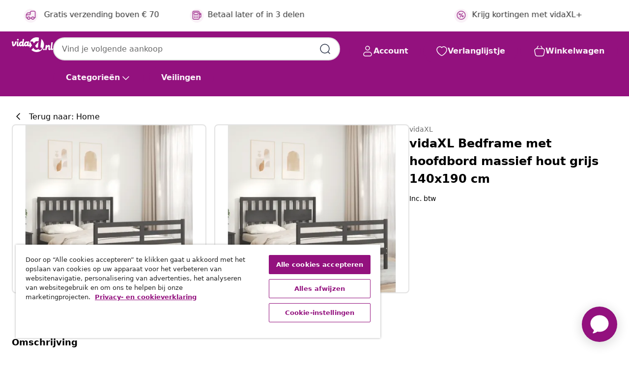

--- FILE ---
content_type: text/html;charset=UTF-8
request_url: https://www.vidaxl.nl/e/vidaxl-bedframe-met-hoofdbord-massief-hout-grijs-140x190-cm/8720845994631.html
body_size: 37667
content:
 

 











 


 

























<!DOCTYPE html>
<html lang="nl-nl" country="nl" dir="ltr">
<head>




<link rel="preload" href="/on/demandware.static/Sites-vidaxl-nl-Site/-/default/dw12605bad/fonts/vidaXLfontFE.woff" as="font" crossorigin />

<style>
    @font-face {
        font-family: vidaXLfont;
        src:  url("/on/demandware.static/Sites-vidaxl-nl-Site/-/default/dw12605bad/fonts/vidaXLfontFE.woff") format("woff");
        font-weight: 400;
        font-style: normal;
    }
</style>

<link rel="preload" href="/on/demandware.static/Sites-vidaxl-nl-Site/-/nl_NL/dw16460543/images/vidaXL_logo.svg" as="image" />


    <link rel="preload" href="/on/demandware.static/Sites-vidaxl-nl-Site/-/nl_NL/v1768909919576/css/global-modified.css" as="style" />
    <link rel="preload" href="/on/demandware.static/Sites-vidaxl-nl-Site/-/nl_NL/v1768909919576/css/molecules.css" as="style" />



    <link rel="preload" href="//cdn.cookielaw.org/scripttemplates/otSDKStub.js" as="script" />

<!--[if gt IE 9]><!-->
<script>//common/scripts.isml</script>
<script defer type="text/javascript" src="/on/demandware.static/Sites-vidaxl-nl-Site/-/nl_NL/v1768909919576/js/main.js"></script>

    
        <script defer type="text/javascript" src="/on/demandware.static/Sites-vidaxl-nl-Site/-/nl_NL/v1768909919576/js/productDetail.js"
            
            >
        </script>
    


<!--<![endif]-->
<script>
    window.SitePreferences =  {"dataDogImageAddErrorEnable":true}
</script>


<meta charset=UTF-8>

<meta http-equiv="x-ua-compatible" content="ie=edge">

<meta name="viewport" content="width=device-width, initial-scale=1">


















    



    <link rel="alternate" hreflang="sl-SI" href="https://www.vidaxl.si/e/vidaxl-posteljni-okvir-z-vzglavjem-siv-140x190-cm-trden-les/8720845994631.html" >
<link rel="alternate" hreflang="pt-PT" href="https://www.vidaxl.pt/e/vidaxl-estrutura-de-cama-com-cabeceira-140x190-cm-madeira-macica-cinza/8720845994631.html" >
<link rel="alternate" hreflang="en-IE" href="https://www.vidaxl.ie/e/vidaxl-bed-frame-without-mattress-grey-140x190-cm-solid-wood/8720845994631.html" >
<link rel="alternate" hreflang="de-AT" href="https://www.vidaxl.at/e/vidaxl-massivholzbett-mit-kopfteil-grau-140x190-cm/8720845994631.html" >
<link rel="alternate" hreflang="en-GB" href="https://www.vidaxl.co.uk/e/vidaxl-bed-frame-without-mattress-grey-140x190-cm-solid-wood/8720845994631.html" >
<link rel="alternate" hreflang="de-DE" href="https://www.vidaxl.de/e/vidaxl-massivholzbett-mit-kopfteil-grau-140x190-cm/8720845994631.html" >
<link rel="alternate" hreflang="el-GR" href="https://www.vidaxl.gr/e/vidaxl-plaisio-krevatioy-me-kefalari-gkri-140-x-190-ek-apo-masif-ksylo/8720845994631.html" >
<link rel="alternate" hreflang="fr-FR" href="https://www.vidaxl.fr/e/vidaxl-cadre-de-lit-sans-matelas-gris-140x190-cm-bois-massif/8720845994631.html" >
<link rel="alternate" hreflang="pl-PL" href="https://www.vidaxl.pl/e/vidaxl-rama-lozka-z-wezglowiem-140x190-cm-lite-drewno/8720845994631.html" >
<link rel="alternate" hreflang="de-CH" href="https://de.vidaxl.ch/e/vidaxl-massivholzbett-mit-kopfteil-grau-140x190-cm/8720845994631.html" >
<link rel="alternate" hreflang="fr-CH" href="https://fr.vidaxl.ch/e/vidaxl-cadre-de-lit-sans-matelas-gris-140x190-cm-bois-massif/8720845994631.html" >
<link rel="alternate" hreflang="sk-SK" href="https://www.vidaxl.sk/e/vidaxl-ram-postele-s-celom-sivy-140x190-cm-masivne-drevo/8720845994631.html" >
<link rel="alternate" hreflang="bg-BG" href="https://www.vidaxl.bg/e/vidaxl-ramka-za-leglo-s-tabla-siva-140x190-sm-masivno-darvo/8720845994631.html" >
<link rel="alternate" hreflang="nl-NL" href="https://www.vidaxl.nl/e/vidaxl-bedframe-met-hoofdbord-massief-hout-grijs-140x190-cm/8720845994631.html" >
<link rel="alternate" hreflang="nl-BE" href="https://nl.vidaxl.be/e/vidaxl-bedframe-met-hoofdbord-massief-hout-grijs-140x190-cm/8720845994631.html" >
<link rel="alternate" hreflang="fr-BE" href="https://fr.vidaxl.be/e/vidaxl-cadre-de-lit-sans-matelas-gris-140x190-cm-bois-massif/8720845994631.html" >
<link rel="alternate" hreflang="sv-SE" href="https://www.vidaxl.se/e/vidaxl-sangram-med-huvudgavel-gra-140x190-cm-massivt-tra/8720845994631.html" >
<link rel="alternate" hreflang="cs-CZ" href="https://www.vidaxl.cz/e/vidaxl-ram-postele-s-celem-sedy-140-x-190-cm-masivni-drevo/8720845994631.html" >
<link rel="alternate" hreflang="da-DK" href="https://www.vidaxl.dk/e/vidaxl-sengeramme-med-sengegavl-140x190-cm-massivt-trae-gra/8720845994631.html" >
<link rel="alternate" hreflang="is-IS" href="https://is.vidaxl.is/e/vidaxl-rumgrind-an-dynu-grar-140x190-cm-gegnheil-viur/8720845994631.html" >
<link rel="alternate" hreflang="ro-RO" href="https://www.vidaxl.ro/e/vidaxl-cadru-de-pat-cu-tablie-gri-140x190-cm-lemn-masiv/8720845994631.html" >
<link rel="alternate" hreflang="lv-LV" href="https://www.vidaxl.lv/e/vidaxl-gultas-ramis-ar-galvgali-140x190-cm-masivkoks-peleks/8720845994631.html" >
<link rel="alternate" hreflang="lt-LT" href="https://www.vidaxl.lt/e/vidaxl-lovos-remas-su-galvugaliu-pilkas-140x190cm-medienos-masyvas/8720845994631.html" >
<link rel="alternate" hreflang="nb-NO" href="https://www.vidaxl.no/e/vidaxl-sengeramme-med-hodegavl-gra-140x190-cm-heltre/8720845994631.html" >
<link rel="alternate" hreflang="fi-FI" href="https://www.vidaxl.fi/e/vidaxl-sangynrunko-paadylla-harmaa-140x190-cm-taysi-puu/8720845994631.html" >
<link rel="alternate" hreflang="it-IT" href="https://www.vidaxl.it/e/vidaxl-giroletto-con-testiera-grigio-140x190-cm-in-legno-massello/8720845994631.html" >
<link rel="alternate" hreflang="es-ES" href="https://www.vidaxl.es/e/vidaxl-estructura-de-cama-con-cabecero-madera-maciza-gris-140x190-cm/8720845994631.html" >
<link rel="alternate" hreflang="et-EE" href="https://www.vidaxl.ee/e/vidaxl-voodiraam-peatsiga-hall-140-x-190-cm-taispuit/8720845994631.html" >
<link rel="alternate" hreflang="hr-HR" href="https://www.vidaxl.hr/e/vidaxl-okvir-kreveta-s-uzglavljem-sivi-140-x-190-cm-od-masivnog-drva/8720845994631.html" >
<link rel="alternate" hreflang="hu-HU" href="https://www.vidaxl.hu/e/vidaxl-szurke-tomor-fa-agykeret-fejtamlaval-140-x-190-cm/8720845994631.html" >


 






        <title>vidaXL Bedframe met hoofdbord massief hout grijs 140x190 cm</title>




    
        
    
       
        <meta name="description" content="Geniet van een goede nachtrust in dit massief grenenhouten bedframe! Het is een praktische en decoratieve toevoeging aan je interieur. Massief grenenhout: massief grenenhout is een prachtig, natuurlijk materiaal. Grenenhout heeft rechte nerven en de noesten geven het een kenmerkende, rustieke uitstraling. Dit bed is van massief grenenhout gemaakt, en is daardoor stevig en duurzaam.Multiplex lattenbodem: de lattenbodem van multiplex zorgt voor een goede gewichtsverdeling, waardoor je matras de broodnodige ondersteuning en een ademend vermogen krijgt.Functioneel hoofd- en voeteneinde: het hoofd- en voeteneinde van het houten bed houdt het matras op zijn plaats. Het hoofdbord van dit bed biedt je rug uitstekende ondersteuning wanneer je rechtop in bed zit om te lezen of om een film te kijken. Goed om te weten: Er is bij dit bed geen matras inbegrepen. We hebben wel een gevarieerd aanbod van matrassen. Je kunt voor bijpassende matrassen in onze winkel kijken.Sommige onderdelen van het hoofdbord zitten vanwege ruimtegebrek in de doos van het bedframe verpakt." />
    


    <meta name="keywords" content="bedframe, bedframes, bed, tweepersoonsbed, slaapkamermeubel, houten bedframe, houten bed, bedbodem, massief houten bedframe, ledikant, bedframe met hoofdeinde, bedframe met hoofdeinde en voeteneinde, bedframe met voeteneinde, bedframe met hoofdbord" />

 

<link rel="icon" type="image/png" href="/on/demandware.static/Sites-vidaxl-nl-Site/-/default/dwb408d4bd/images/favicons/favicon-196x196.png" sizes="196x196" />
<link rel="icon" type="image/png" href="/on/demandware.static/Sites-vidaxl-nl-Site/-/default/dwdb09da36/images/favicons/favicon-96x96.png" sizes="96x96" />
<link rel="icon" type="image/png" href="/on/demandware.static/Sites-vidaxl-nl-Site/-/default/dwbd770745/images/favicons/favicon-32x32.png" sizes="32x32" />
<link rel="icon" type="image/png" href="/on/demandware.static/Sites-vidaxl-nl-Site/-/default/dwd8b77439/images/favicons/favicon-16x16.png" sizes="16x16" />
<link rel="icon" type="image/png" href="/on/demandware.static/Sites-vidaxl-nl-Site/-/default/dwf2f441ab/images/favicons/favicon-128.png" sizes="128x128" />
<link rel="icon" type="image/png" href="/on/demandware.static/Sites-vidaxl-nl-Site/-/default/dw5db65b5c/images/favicons/favicon-48x48.png" sizes="48x48" />
<link rel="icon" type="image/png" href="/on/demandware.static/Sites-vidaxl-nl-Site/-/default/dwc06a1535/images/favicons/favicon-144x144.png" sizes="144x144" />
<link rel="icon" type="image/x-icon" href="/on/demandware.static/Sites-vidaxl-nl-Site/-/default/dw9d734a52/images/favicon.ico" />

<link rel="stylesheet" href="/on/demandware.static/Sites-vidaxl-nl-Site/-/nl_NL/v1768909919576/css/global-modified.css" />


<link rel="stylesheet" href="/on/demandware.static/Sites-vidaxl-nl-Site/-/nl_NL/v1768909919576/css/molecules.css" />


    
        <link rel="stylesheet" href="/on/demandware.static/Sites-vidaxl-nl-Site/-/nl_NL/v1768909919576/css/product/detail.css" />
    

    
        <link rel="stylesheet" href="/on/demandware.static/Sites-vidaxl-nl-Site/-/nl_NL/v1768909919576/css/energyLabel.css" />
    


<script type="application/ld+json">
    {
    "@context": "https://schema.org",
    "@type": "Organization",
    "brand": {"name": "vidaXL", "@type": "Thing"}
    }
</script>

<script id="fallback-images-script" data-use-alternative-product-images="ONLY_MISSING">
    function handleImageError(img) {
        const useAlternativeProductImages = document.querySelector('#fallback-images-script').dataset.useAlternativeProductImages;
        var dataDogPreference = SitePreferences.dataDogImageAddErrorEnable;
        img.onerror = ""; // prevent infinite loop
        if (dataDogPreference && window.DD_RUM) {
            // Report the error to Datadog RUM
            window.DD_RUM.onReady(function() {
            if (window.DD_RUM && typeof window.DD_RUM.addError === 'function') {
                console.log('Reporting image load error to Datadog RUM for image:', img.src);
                window.DD_RUM.addError(new Error('Main image load error:'+img.src), {
                    source: 'image',
                    handling: 'handled',
                    imgSrc: img.src,
                    alt: img.alt || ''
                });
            }
            });
         }
        if (useAlternativeProductImages === 'ONLY_MISSING' && img.dataset.alternativeImgSrc) {
            img.src = img.dataset.alternativeImgSrc;
            img.onerror = function () {
                img.src = img.dataset.errorSrc;
                if (dataDogPreference && window.DD_RUM) {               
                    // Report secondary error to Datadog RUM
                    window.DD_RUM.onReady(function() {
                        if (window.DD_RUM && typeof window.DD_RUM.addError === 'function') {
                            console.log('Reporting alternative image load error to Datadog RUM for image:', img.dataset.alternativeImgSrc);
                            window.DD_RUM.addError(new Error('Alternative image load error:' + img.dataset.alternativeImgSrc), {
                                handling: 'handled',
                                imgSrc: img.src,
                                alt: img.alt || ''
                            });
                        }
                    });
                }
            };
        } else if (img.dataset.sourceImg) {
            if (img.dataset.altImgSrc){
                img.src = img.dataset.altImgSrc;
                img.removeAttribute('srcset');
                img.onerror = function () {
                const fallbackTried = img.dataset.fallbackTried === "true";
                if (!fallbackTried) {
                    img.dataset.fallbackTried = "true";
                    img.src = img.dataset.errorSrc;
                    if (dataDogPreference && window.DD_RUM) {
                        // Report secondary error to Datadog RUM
                        window.DD_RUM.onReady(function() {
                            if (window.DD_RUM && typeof window.DD_RUM.addError === 'function') {
                                console.log('Reporting alternative image load error to Datadog RUM for image:', img.dataset.altImgSrc);
                                window.DD_RUM.addError(new Error('Alternative image load error:' + img.dataset.altImgSrc), {
                                    handling: 'handled',
                                    imgSrc: img.src,
                                    alt: img.alt || ''
                                    });
                                }
                        });
                    }
                    img.removeAttribute('srcset');
                    img.classList.add('unavailable-image-loaded');
                } else {
                    img.onerror = null; // stop the loop
                }
            };
            }
        } 
        else if (img.dataset.errorSrc) {
            img.src = img.dataset.errorSrc;
        }
    }

    function handleBackgroundImageError(imgElement) {
        const fallbackImage = imgElement.getAttribute('data-alternative-img-src');
        const errorImage = imgElement.getAttribute('data-error-src') || '/images/product-image-unavailable.svg';

        // Determine the final image to use for <img src>
        const finalImage = (fallbackImage && fallbackImage.trim() !== '') ? fallbackImage : errorImage;

        // Apply the fallback or error image to the <img>
        imgElement.src = finalImage;
    }

// Separate function that sets the background image
function applyOverlayBackground(imgElement, imageUrl) {
    if (imageUrl && imageUrl.trim() !== '' && imageUrl !== 'null') {
        const parentDiv = imgElement.closest('div');
        if (parentDiv) {
            parentDiv.style.backgroundImage = 'var(--overlay-gradient), url('+ imageUrl +')';
        }
    }
    imgElement.classList.add('invisible');
}

</script>





<!-- Consent Mode default settings -->
<script>
    var dataLayer = dataLayer || [];
    function gtag(){dataLayer.push(arguments);}

    gtag('consent', 'default', {
    'ad_storage': 'denied',
    'analytics_storage': 'denied',
    'functionality_storage': 'denied',
    'personalization_storage': 'denied',
    'security_storage': 'denied',
    'ad_user_data': 'denied',
    'ad_personalization': 'denied',
    'wait_for_update': 500
    });
</script>





<script>
    window.dataLayer = window.dataLayer || [];
</script>


    <script async src="https://536004373.collect.igodigital.com/collect.js"> </script>
    <script>
    var _etmc = [];
    _etmc.push(["setOrgId", 536004373]);
    </script>





    
        
                <!-- Google Tag Manager -->
                <script>(function(w,d,s,l,i){w[l]=w[l]||[];w[l].push({'gtm.start':
                        new Date().getTime(),event:'gtm.js'});var f=d.getElementsByTagName(s)[0],
                    j=d.createElement(s),dl=l!='dataLayer'?'&l='+l:'';j.async=true;j.src=
                    'https://www.googletagmanager.com/gtm.js?id='+i+dl;f.parentNode.insertBefore(j,f);
                })(window,document,'script','dataLayer','GTM-T53NPDD');</script>
                <!-- End Google Tag Manager -->
        
    

    
    



    <!-- OneTrust Cookies Consent Notice start for www.vidaxl.nl-->
    <script src="https://cdn.cookielaw.org/scripttemplates/otSDKStub.js" charset="UTF-8"
        data-domain-script="e2d6fc8e-9135-4cad-b000-5f80dfd7d4d5" data-document-language="true" ></script>
    <script>
        function OptanonWrapper() { }
    </script>
    <!-- OneTrust Cookies Consent Notice end for www.vidaxl.nl-->



    <!-- Prefixbox Integration -->
<link rel="preconnect" href="https://integration.prefixbox.com/" />
<link rel="dns-prefetch" href="https://integration.prefixbox.com/" />
<link rel="preconnect" href="https://api.prefixbox.com/" />
<link rel="dns-prefetch" href="https://api.prefixbox.com/" />
<script>
    window.prefixboxAnalytics=window.prefixboxAnalytics||function(t,s,p,o){(window.pfbxQueue=window.pfbxQueue||[]).push({type:t,source:s,params:p,overrideObject:o});};
    window.prefixboxFunctions=window.prefixboxFunctions||{}; window.prefixboxCustomerFunctions=window.prefixboxCustomerFunctions||{};
</script>
<script
    id="prefixbox-integration-v2"
    async
    defer
    fetchpriority="high"
    type="text/javascript"
    src="https://integration.prefixbox.com/859f58f4-44b6-489c-890b-5c13c0548444"
> </script>
<!-- End Prefixbox Integration -->



<link rel="canonical" href="/e/vidaxl-bedframe-met-hoofdbord-massief-hout-grijs-140x190-cm/8720845994631.html"/>


<script type="text/javascript">//<!--
/* <![CDATA[ (head-active_data.js) */
var dw = (window.dw || {});
dw.ac = {
    _analytics: null,
    _events: [],
    _category: "",
    _searchData: "",
    _anact: "",
    _anact_nohit_tag: "",
    _analytics_enabled: "true",
    _timeZone: "Europe/Amsterdam",
    _capture: function(configs) {
        if (Object.prototype.toString.call(configs) === "[object Array]") {
            configs.forEach(captureObject);
            return;
        }
        dw.ac._events.push(configs);
    },
	capture: function() { 
		dw.ac._capture(arguments);
		// send to CQ as well:
		if (window.CQuotient) {
			window.CQuotient.trackEventsFromAC(arguments);
		}
	},
    EV_PRD_SEARCHHIT: "searchhit",
    EV_PRD_DETAIL: "detail",
    EV_PRD_RECOMMENDATION: "recommendation",
    EV_PRD_SETPRODUCT: "setproduct",
    applyContext: function(context) {
        if (typeof context === "object" && context.hasOwnProperty("category")) {
        	dw.ac._category = context.category;
        }
        if (typeof context === "object" && context.hasOwnProperty("searchData")) {
        	dw.ac._searchData = context.searchData;
        }
    },
    setDWAnalytics: function(analytics) {
        dw.ac._analytics = analytics;
    },
    eventsIsEmpty: function() {
        return 0 == dw.ac._events.length;
    }
};
/* ]]> */
// -->
</script>
<script type="text/javascript">//<!--
/* <![CDATA[ (head-cquotient.js) */
var CQuotient = window.CQuotient = {};
CQuotient.clientId = 'bfns-vidaxl-nl';
CQuotient.realm = 'BFNS';
CQuotient.siteId = 'vidaxl-nl';
CQuotient.instanceType = 'prd';
CQuotient.locale = 'nl_NL';
CQuotient.fbPixelId = '__UNKNOWN__';
CQuotient.activities = [];
CQuotient.cqcid='';
CQuotient.cquid='';
CQuotient.cqeid='';
CQuotient.cqlid='';
CQuotient.apiHost='api.cquotient.com';
/* Turn this on to test against Staging Einstein */
/* CQuotient.useTest= true; */
CQuotient.useTest = ('true' === 'false');
CQuotient.initFromCookies = function () {
	var ca = document.cookie.split(';');
	for(var i=0;i < ca.length;i++) {
	  var c = ca[i];
	  while (c.charAt(0)==' ') c = c.substring(1,c.length);
	  if (c.indexOf('cqcid=') == 0) {
		CQuotient.cqcid=c.substring('cqcid='.length,c.length);
	  } else if (c.indexOf('cquid=') == 0) {
		  var value = c.substring('cquid='.length,c.length);
		  if (value) {
		  	var split_value = value.split("|", 3);
		  	if (split_value.length > 0) {
			  CQuotient.cquid=split_value[0];
		  	}
		  	if (split_value.length > 1) {
			  CQuotient.cqeid=split_value[1];
		  	}
		  	if (split_value.length > 2) {
			  CQuotient.cqlid=split_value[2];
		  	}
		  }
	  }
	}
}
CQuotient.getCQCookieId = function () {
	if(window.CQuotient.cqcid == '')
		window.CQuotient.initFromCookies();
	return window.CQuotient.cqcid;
};
CQuotient.getCQUserId = function () {
	if(window.CQuotient.cquid == '')
		window.CQuotient.initFromCookies();
	return window.CQuotient.cquid;
};
CQuotient.getCQHashedEmail = function () {
	if(window.CQuotient.cqeid == '')
		window.CQuotient.initFromCookies();
	return window.CQuotient.cqeid;
};
CQuotient.getCQHashedLogin = function () {
	if(window.CQuotient.cqlid == '')
		window.CQuotient.initFromCookies();
	return window.CQuotient.cqlid;
};
CQuotient.trackEventsFromAC = function (/* Object or Array */ events) {
try {
	if (Object.prototype.toString.call(events) === "[object Array]") {
		events.forEach(_trackASingleCQEvent);
	} else {
		CQuotient._trackASingleCQEvent(events);
	}
} catch(err) {}
};
CQuotient._trackASingleCQEvent = function ( /* Object */ event) {
	if (event && event.id) {
		if (event.type === dw.ac.EV_PRD_DETAIL) {
			CQuotient.trackViewProduct( {id:'', alt_id: event.id, type: 'raw_sku'} );
		} // not handling the other dw.ac.* events currently
	}
};
CQuotient.trackViewProduct = function(/* Object */ cqParamData){
	var cq_params = {};
	cq_params.cookieId = CQuotient.getCQCookieId();
	cq_params.userId = CQuotient.getCQUserId();
	cq_params.emailId = CQuotient.getCQHashedEmail();
	cq_params.loginId = CQuotient.getCQHashedLogin();
	cq_params.product = cqParamData.product;
	cq_params.realm = cqParamData.realm;
	cq_params.siteId = cqParamData.siteId;
	cq_params.instanceType = cqParamData.instanceType;
	cq_params.locale = CQuotient.locale;
	
	if(CQuotient.sendActivity) {
		CQuotient.sendActivity(CQuotient.clientId, 'viewProduct', cq_params);
	} else {
		CQuotient.activities.push({activityType: 'viewProduct', parameters: cq_params});
	}
};
/* ]]> */
// -->
</script>




</head>
<body>

    
        
    

    
    


<div
class="page "
data-action="Product-Show"
data-locale="nl_NL"
data-querystring="pid=8720845994631"
>


























 

 











 


 



























<div
    class="d-none js-auth-data"
    data-authenticated="false"
    data-registered="false"
    data-dropshipper="null"
    data-isbusinessuser="false"
>
</div>




<div class="container usp-container d-flex flex-row js-usp-row">
    <div class="col-12">
        
	
	<div class="content-asset"><!-- dwMarker="content" dwContentID="8d1ce502cdc295536b7778c4b8" -->
		<div class="usp slick-not-init" id="header-usp">
    <p class="usp-block" data-toggle="modal" data-target="#uspModal">
        <span class="usp-icons">
            <svg width="24" height="24" viewBox="0 0 24 24" fill="none"
                xmlns="http://www.w3.org/2000/svg">
                <path
                    d="M9.13784 4.72433C10.0591 2.8819 10.5197 1.96069 11.143 1.66508C11.6854 1.40782 12.3146 1.40782 12.8571 1.66508C13.4804 1.96069 13.941 2.88191 14.8622 4.72434L15.2215 5.4429C15.5059 6.01177 15.6481 6.29621 15.8562 6.51399C16.0403 6.70676 16.2612 6.86077 16.5058 6.96694C16.782 7.08689 17.0981 7.12201 17.7302 7.19225L18.0564 7.22849C20.2646 7.47385 21.3687 7.59653 21.8677 8.10561C22.3013 8.54802 22.5055 9.16639 22.4205 9.78001C22.3227 10.4861 21.5086 11.242 19.8805 12.7539L19.5361 13.0736C18.9804 13.5897 18.7025 13.8477 18.5419 14.1604C18.4 14.4368 18.3244 14.7424 18.3211 15.0531C18.3174 15.4046 18.4446 15.7671 18.699 16.4921V16.4921C19.5294 18.8587 19.9446 20.042 19.673 20.7338C19.4374 21.3339 18.927 21.7836 18.3021 21.9418C17.5816 22.1241 16.4767 21.5717 14.267 20.4668L13.4311 20.0489C12.9064 19.7865 12.644 19.6553 12.3688 19.6037C12.1251 19.558 11.8749 19.558 11.6312 19.6037C11.356 19.6553 11.0937 19.7865 10.5689 20.0489L9.73299 20.4668C7.52325 21.5717 6.41838 22.1241 5.69791 21.9418C5.07298 21.7836 4.56261 21.3339 4.32703 20.7338C4.05543 20.042 4.47062 18.8587 5.30101 16.4921V16.4921C5.55541 15.7671 5.68261 15.4046 5.67891 15.0531C5.67565 14.7424 5.60005 14.4368 5.45811 14.1604C5.29751 13.8477 5.01964 13.5897 4.46388 13.0736L4.11954 12.7539C2.49141 11.242 1.67734 10.4861 1.57953 9.78001C1.49453 9.16639 1.69867 8.54802 2.13229 8.10561C2.63127 7.59653 3.73538 7.47385 5.9436 7.22849L6.26976 7.19225C6.90189 7.12201 7.21795 7.08689 7.49423 6.96694C7.73879 6.86077 7.95965 6.70676 8.14383 6.51399C8.35189 6.29621 8.49411 6.01178 8.77855 5.44291L9.13784 4.72433Z"
                    stroke="var(--color-plum-500, #93117e)" stroke-width="1.5"
                    stroke-linecap="round"
                    stroke-linejoin="round" />
            </svg>
        </span>
        <span>24/7 aanbiedingen</span>
    </p>
    <p class="usp-block" data-toggle="modal" data-target="#uspModal">
        <span class="usp-icons">
            <svg width="24" height="24" viewBox="0 0 24 24" fill="none"
                xmlns="http://www.w3.org/2000/svg">
                <path
                    d="M10 19H14M10 19C10 20.6569 8.65685 22 7 22C5.34315 22 4 20.6569 4 19M10 19C10 17.3431 8.65685 16 7 16C5.34315 16 4 17.3431 4 19M14 19C14 20.6569 15.3431 22 17 22C18.6569 22 20 20.6569 20 19M14 19C14 17.3431 15.3431 16 17 16C18.6569 16 20 17.3431 20 19M20 19V19C21.6569 19 23 17.6569 23 16V6.8C23 5.11984 23 4.27976 22.673 3.63803C22.3854 3.07354 21.9265 2.6146 21.362 2.32698C20.7202 2 19.8802 2 18.2 2H15.8C14.1198 2 13.2798 2 12.638 2.32698C12.0735 2.6146 11.6146 3.07354 11.327 3.63803C11 4.27976 11 5.11984 11 6.8V7.8C11 8.9201 11 9.48016 10.782 9.90798C10.5903 10.2843 10.2843 10.5903 9.90798 10.782C9.48016 11 8.92011 11 7.8 11H1.5M4 19V19C3.06812 19 2.60218 19 2.23463 18.8478C1.74458 18.6448 1.35523 18.2554 1.15224 17.7654C1 17.3978 1 16.9319 1 16V12.7727C1 12.1129 1 11.783 1.05245 11.4623C1.09902 11.1775 1.17626 10.8987 1.28282 10.6306C1.40284 10.3286 1.57257 10.0457 1.91205 9.47992L2.13566 9.10723C2.8155 7.97416 3.15542 7.40763 3.62342 6.99611C4.03758 6.63195 4.52256 6.35736 5.04791 6.18958C5.64157 6 6.30225 6 7.62362 6H11"
                    stroke="var(--color-plum-500, #93117e)" stroke-width="1.5"
                    stroke-linecap="round" stroke-linejoin="round" />
            </svg>
        </span>
        <span>Gratis verzending boven € 70</span>
    </p>
    <p class="usp-block" data-toggle="modal" data-target="#uspModal">
        <span class="usp-icons">
            <svg width="24" height="24" viewBox="0 0 24 24" fill="none"
                xmlns="http://www.w3.org/2000/svg">
                <path
                    d="M6.5 14C6.5 14.2761 6.27614 14.5 6 14.5C5.72386 14.5 5.5 14.2761 5.5 14M6.5 14C6.5 13.7239 6.27614 13.5 6 13.5C5.72386 13.5 5.5 13.7239 5.5 14M6.5 14H5.5M6.5 18C6.5 18.2761 6.27614 18.5 6 18.5C5.72386 18.5 5.5 18.2761 5.5 18M6.5 18C6.5 17.7239 6.27614 17.5 6 17.5C5.72386 17.5 5.5 17.7239 5.5 18M6.5 18H5.5M10.5 14C10.5 14.2761 10.2761 14.5 10 14.5C9.72386 14.5 9.5 14.2761 9.5 14M10.5 14C10.5 13.7239 10.2761 13.5 10 13.5C9.72386 13.5 9.5 13.7239 9.5 14M10.5 14H9.5M10.5 18C10.5 18.2761 10.2761 18.5 10 18.5C9.72386 18.5 9.5 18.2761 9.5 18M10.5 18C10.5 17.7239 10.2761 17.5 10 17.5C9.72386 17.5 9.5 17.7239 9.5 18M10.5 18H9.5M14.5 14C14.5 14.2761 14.2761 14.5 14 14.5C13.7239 14.5 13.5 14.2761 13.5 14M14.5 14C14.5 13.7239 14.2761 13.5 14 13.5C13.7239 13.5 13.5 13.7239 13.5 14M14.5 14H13.5M14.5 18C14.5 18.2761 14.2761 18.5 14 18.5C13.7239 18.5 13.5 18.2761 13.5 18M14.5 18C14.5 17.7239 14.2761 17.5 14 17.5C13.7239 17.5 13.5 17.7239 13.5 18M14.5 18H13.5M22 10H18M18 7H18.8C19.9201 7 20.4802 7 20.908 7.21799C21.2843 7.40973 21.5903 7.71569 21.782 8.09202C22 8.51984 22 9.07989 22 10.2V13.8C22 14.9201 22 15.4802 21.782 15.908C21.5903 16.2843 21.2843 16.5903 20.908 16.782C20.4802 17 19.9201 17 18.8 17H18M6.6 10H13.4C13.9601 10 14.2401 10 14.454 9.89101C14.6422 9.79513 14.7951 9.64215 14.891 9.45399C15 9.24008 15 8.96005 15 8.4V6.6C15 6.03995 15 5.75992 14.891 5.54601C14.7951 5.35785 14.6422 5.20487 14.454 5.10899C14.2401 5 13.9601 5 13.4 5H6.6C6.03995 5 5.75992 5 5.54601 5.10899C5.35785 5.20487 5.20487 5.35785 5.10899 5.54601C5 5.75992 5 6.03995 5 6.6V8.4C5 8.96005 5 9.24008 5.10899 9.45399C5.20487 9.64215 5.35785 9.79513 5.54601 9.89101C5.75992 10 6.03995 10 6.6 10ZM6.8 22H13.2C14.8802 22 15.7202 22 16.362 21.673C16.9265 21.3854 17.3854 20.9265 17.673 20.362C18 19.7202 18 18.8802 18 17.2V6.8C18 5.11984 18 4.27976 17.673 3.63803C17.3854 3.07354 16.9265 2.6146 16.362 2.32698C15.7202 2 14.8802 2 13.2 2H6.8C5.11984 2 4.27976 2 3.63803 2.32698C3.07354 2.6146 2.6146 3.07354 2.32698 3.63803C2 4.27976 2 5.11984 2 6.8V17.2C2 18.8802 2 19.7202 2.32698 20.362C2.6146 20.9265 3.07354 21.3854 3.63803 21.673C4.27976 22 5.11984 22 6.8 22Z"
                    stroke="var(--color-plum-500, #93117e)" stroke-width="1.5"
                    stroke-linecap="round"
                    stroke-linejoin="round" />
            </svg>
        </span>
        <span>Betaal later of in 3 delen</span>
    </p>
    <p class="usp-block" data-toggle="modal" data-target="#uspModal">
        <span class="usp-icons">
            <svg width="24" height="24" viewBox="0 0 24 24" fill="none"
                xmlns="http://www.w3.org/2000/svg">
                <path
                    d="M14.9999 7L8.99988 17M22 12C22 17.5228 17.5228 22 12 22C6.47715 22 2 17.5228 2 12C2 6.47715 6.47715 2 12 2C17.5228 2 22 6.47715 22 12ZM9.99988 9.5C9.99988 10.3284 9.32831 11 8.49988 11C7.67145 11 6.99988 10.3284 6.99988 9.5C6.99988 8.67157 7.67145 8 8.49988 8C9.32831 8 9.99988 8.67157 9.99988 9.5ZM16.9999 14.5C16.9999 15.3284 16.3283 16 15.4999 16C14.6715 16 13.9999 15.3284 13.9999 14.5C13.9999 13.6716 14.6715 13 15.4999 13C16.3283 13 16.9999 13.6716 16.9999 14.5Z"
                    stroke="var(--color-plum-500, #93117e)" stroke-width="1.5"
                    stroke-linecap="round"
                    stroke-linejoin="round" />
            </svg>
        </span>
        <span>Krijg kortingen met vidaXL+</span>
    </p>
</div>
	</div> <!-- End content-asset -->



        <div class="modal fade p-0 custom-modal" id="uspModal" tabindex="-1" role="dialog" aria-labelledby="uspModal">
            <div class="modal-dialog" role="document">
                <div class="modal-content">
                    <div>
                        <div class="modal-header-usp">
                            <p class="modal-title-usp">Waarom vidaXL?
                                
<button 
    class="vbtn text-base btn-neutral transparent pill btn-semantic font-weight-semibold"
    type="button"
    
        data-dismiss="modal"
        
        
        
        
        
        
        aria-label="Menu sluiten"
        
        name="button"
        >

        

        
    
         
            
                <img class="" src="/on/demandware.static/Sites-vidaxl-nl-Site/-/default/dwac11c557/images/svg/common/cross.svg"
                    alt="Zoektermen wissen" width="24px"
                    height="24px">
            
        

        

        

        

    

    

</button>
                            </p>
                        </div>
                    </div>
                    <div class="usp-layout">
                        







<div class="templatePage" id="headerusp">
<div class="experience-region experience-main"><div class="experience-component experience-custom_layouts-headerUSP">

<div class="mobile-2r-2c">
    <div class="usp-row">
        <div class="region usp-section"><div class="experience-component experience-custom_assets-usp">
























 

 











 


 























<div class="modal-body-usp row">
    <div class="popup-usp">
        <div class="usp-main">
            <div class="usp-icon">
                <img src="/on/demandware.static/Sites-vidaxl-nl-Site/-/default/dw2d18756e/images/svg/usp/star.svg" alt="usp icon" width="100%" height="100%"/>
            </div>
            <div class="row-des">
                <p class="text-base font-weight-bold title">24/7 aanbiedingen</p>
                <p class="description">Vind elke dag de beste deals en afgeprijsde producten bij vidaXL!</p>
            </div>
        </div>
        
            

<a
class="btn-neutral outlined text-base font-weight-semibold vbtn text-base "

href="https://www.vidaxl.nl/cms-coupon-code.html"
target="_self"
tabindex="0"
title="button" role="button"
aria-label="button"






>




<span class="btn-text">Ga naar deals</span>



</a>
        
    </div>
</div></div></div>
        <div class="region usp-section"><div class="experience-component experience-custom_assets-usp">
























 

 











 


 























<div class="modal-body-usp row">
    <div class="popup-usp">
        <div class="usp-main">
            <div class="usp-icon">
                <img src="/on/demandware.static/Sites-vidaxl-nl-Site/-/default/dwb8d6a768/images/svg/usp/truck.svg" alt="usp icon" width="100%" height="100%"/>
            </div>
            <div class="row-des">
                <p class="text-base font-weight-bold title">Gratis verzending boven &euro; 70</p>
                <p class="description">Profiteer van gratis verzending vanaf &euro; 70.</p>
            </div>
        </div>
        
    </div>
</div></div></div>
        <div class="region usp-section"><div class="experience-component experience-custom_assets-usp">
























 

 











 


 























<div class="modal-body-usp row">
    <div class="popup-usp">
        <div class="usp-main">
            <div class="usp-icon">
                <img src="/on/demandware.static/Sites-vidaxl-nl-Site/-/default/dw6ba87ef3/images/svg/usp/pos.svg" alt="usp icon" width="100%" height="100%"/>
            </div>
            <div class="row-des">
                <p class="text-base font-weight-bold title">Betaal later of in 3 delen</p>
                <p class="description">Bij vidaXL kun je direct je favoriete product bestellen door later of in termijnen te betalen met Klarna!</p>
            </div>
        </div>
        
    </div>
</div></div></div>
        <div class="region usp-section"><div class="experience-component experience-custom_assets-usp">
























 

 











 


 























<div class="modal-body-usp row">
    <div class="popup-usp">
        <div class="usp-main">
            <div class="usp-icon">
                <img src="/on/demandware.static/Sites-vidaxl-nl-Site/-/default/dw2722eabe/images/svg/usp/procent-circle.svg" alt="usp icon" width="100%" height="100%"/>
            </div>
            <div class="row-des">
                <p class="text-base font-weight-bold title">Krijg kortingen met vidaXL+</p>
                <p class="description">Kies vandaag nog voor een account en zie je vidaXL+puntenaantal groeien. Hoe meer je winkelt, des te hoger de kortingen die je kunt krijgen!</p>
            </div>
        </div>
        
            

<a
class="btn-neutral outlined text-base font-weight-semibold vbtn text-base "

href="https://www.vidaxl.nl/loyalty-vidaXL.html"
target="_self"
tabindex="0"
title="button" role="button"
aria-label="button"






>




<span class="btn-text">Cre&euml;er een account</span>



</a>
        
    </div>
</div></div></div>
    </div>
</div></div></div>
</div>




                    </div>
                </div>
            </div>
        </div>
    </div>
    <div class="search-tooltip d-none">
        <span class="tooltip">Voer een zoekterm in</span>
    </div>
    
</div>
<header id="header" class="bg-primary sticky-top js-navigation header-wrapper pdp">
    <div class="header-container container-max-width">
        <nav class="d-block">
            <div class="row js-nav-row bg-primary hide-search-desktop header-nav-row flex-nowrap d-xl-flex">
                <button class="vbtn btn-base js-navbar-toggler navbar-toggler d-desktop-none" type="button"
                    aria-controls="sg-navbar-collapse" aria-expanded="false" aria-label="Toggle navigation">
                    <div class="nav-toggle d-inline-block">
                        <div class="nav-navicon">
                            <img class="menu-icon" src="/on/demandware.static/Sites-vidaxl-nl-Site/-/default/dw707bd61a/images/svg/common/menu.svg"
                                alt=" menu" width="24" height="24">
                        </div>
                    </div>
                </button>
                <a id="logo" class="col justify-content-center align-content-center notranslate menu-logo"
                    href="/" title="vidaXL Home">
                    <img class="svg logo text-primary" src="/on/demandware.static/Sites-vidaxl-nl-Site/-/nl_NL/dw16460543/images/vidaXL_logo.svg"
                        alt="vidaXL Home" width="100%" height="100%">

                    <img class="svg logo text-primary mobile-sticky-logo"
                        src="/on/demandware.static/Sites-vidaxl-nl-Site/-/default/dw8596f5bc/images/svg/common/vidaXL_logo_white.svg" alt="vidaXL Home" width="100%" height="100%">
                </a>
                <div
                    class="d-none d-desktop-none categories-button-block js-categories-button-block header-categorie-links">
                    
<button 
    class="vbtn text-base btn-base pill js-toggle-navigation js-bottom-menu-item font-weight-semibold"
    type="button"
    
        
        
        
        
        
        
        
        aria-label="Categorie&euml;n"
        
        name="button"
        >

        

        
    
        

        

        

        
            <span class="btn-text">Categorie&euml;n</span>
        

    

     
           
            
                <svg width="24" height="24" viewBox="0 0 24 24" fill="none" xmlns="http://www.w3.org/2000/svg">
                    <path d="M10 6L16 12L10 18" stroke-width="1.5" stroke-linecap="round" stroke-linejoin="round"/>
                </svg>
            
            
            
    

</button>
                </div>
                <div class="col px-0 d-none d-desktop-block">
                    






























 

 











 


 























<div class="site-search w-100 search-bar">
    <form role="search" action="/catalogsearch/result" method="get" name="simpleSearch" class="h-100">

        <div class="input-group search-input-container">
            <input class="search-field horizontal-shake-animation flex-fill text-input text-base fint-weight-regular"
    type="text"
    name="q"
    value=""
    enterkeyhint="search"
    placeholder="Vind je volgende aankoop"
    role="combobox"
    aria-describedby="search-assistive-text"
    aria-haspopup="listbox"
    maxlength="100"
    aria-owns="search-results"
    aria-expanded="false"
    aria-autocomplete="list"
    aria-activedescendant=""
    aria-controls="search-results"
    aria-label="Voer trefwoord of artikelnummer in"
    autocomplete="off"
/>

            
<button 
    class="vbtn text-base btn-semantic d-none reset-button horizontal-shake-animation pill btn-base outlined"
    type="button"
    
        
        
        
        
        
        
        
        aria-label="Zoektermen wissen"
        
        name="button"
        >

        

        
    
         
            
                <img class="" src="/on/demandware.static/Sites-vidaxl-nl-Site/-/default/dwac11c557/images/svg/common/cross.svg"
                    alt="Zoektermen wissen" width="24px"
                    height="24px">
            
        

        

        

        

    

    

</button>
            
<button 
    class="vbtn text-base btn-semantic search-button horizontal-shake-animation pill btn-base outlined"
    type="button"
    
        
        
        
        
        
        
        
        aria-label="Zoektermen invoeren"
        
        name="search-button"
        >

        

        
    
         
            
                <img class="" src="/on/demandware.static/Sites-vidaxl-nl-Site/-/default/dw58f42cc3/images/svg/common/search.svg"
                    alt="Search Icon" width="24px"
                    height="24px">
            
        

        

        

        

    

    

</button>

            <div class="suggestions-wrapper w-100 mt-1"
                data-url="/on/demandware.store/Sites-vidaxl-nl-Site/nl_NL/SearchServices-GetSuggestions?q=">
                
























 

 











 


 






















<div class="flex-column suggestions presearch-suggestions border-0 shadow-lg" style="display: none">
    <div class="recentsearchDisplay">
        <div class="font-weight-bold text-sm search-sug-header">Je recente zoekopdrachten </div>
        <div class="recentSearchesShow" id="recentSearchesShowID" data-no-recent-search-message="Geen recente zoekopdrachten"></div>
    </div>

    
        
	
	<div class="content-asset"><!-- dwMarker="content" dwContentID="4c6dbbd2bc4ca92bdcfcff2a43" -->
		<div class="presearch-configurator px-3 pb-3">
  <p class="fw-bold h5">Meubel configurator</p>
  <a class="btn btn-outline-secondary custom-btn" href="https://www.vidaxl.nl/customizable-beds-and-bed-accessories">
    <span>
      <img class="custom-icon" alt="Category_Bedroom" src="https://www.vidaxl.nl/on/demandware.static/-/Library-Sites-vidaXLSharedLibrary/default/dw71c599de/Icons/Category_Bedroom.svg" title="" />Bedconfigurator </span>
  </a>
</div>
<hr class="custom-hr" />
<style type="text/css">
.presearch-configurator .btn.custom-btn {
  border: 2px solid #E3E3E3;
  border-radius: 8px;
}

.presearch-configurator  .custom-icon {
  width: 16px;
  display: inline;
  margin-right: 8px;
}

hr.custom-hr {
  border-color: #e3e3e3;
}
</style>
	</div> <!-- End content-asset -->



    

    

    
    <p class="text-sm font-weight-bold search-sug-header popularsearchDisplay">Populaire zoekopdrachten</p>
    <div class="flex-row attribute-chips chip-items">
       
            <div class="chip-item-container">
                

<a
class="btn-tab horizontal attribute-chip chip-item text-base font-weight-regular vbtn text-base "

href="/catalogsearch/result?q=boxspring"
target="_self"
tabindex="0"
title="boxspring" role="button"
aria-label="boxspring"






>




<span class="btn-text">boxspring</span>



</a>
            </div>
        
            <div class="chip-item-container">
                

<a
class="btn-tab horizontal attribute-chip chip-item text-base font-weight-regular vbtn text-base "

href="/catalogsearch/result?q=tv%20meubel"
target="_self"
tabindex="0"
title="tv meubel" role="button"
aria-label="tv meubel"






>




<span class="btn-text">tv meubel</span>



</a>
            </div>
        
            <div class="chip-item-container">
                

<a
class="btn-tab horizontal attribute-chip chip-item text-base font-weight-regular vbtn text-base "

href="/catalogsearch/result?q=balkonset"
target="_self"
tabindex="0"
title="balkonset" role="button"
aria-label="balkonset"






>




<span class="btn-text">balkonset</span>



</a>
            </div>
        
            <div class="chip-item-container">
                

<a
class="btn-tab horizontal attribute-chip chip-item text-base font-weight-regular vbtn text-base "

href="/catalogsearch/result?q=bamboe"
target="_self"
tabindex="0"
title="bamboe" role="button"
aria-label="bamboe"






>




<span class="btn-text">bamboe</span>



</a>
            </div>
        
            <div class="chip-item-container">
                

<a
class="btn-tab horizontal attribute-chip chip-item text-base font-weight-regular vbtn text-base "

href="/catalogsearch/result?q=bedframe%20140x200"
target="_self"
tabindex="0"
title="bedframe 140x200" role="button"
aria-label="bedframe 140x200"






>




<span class="btn-text">bedframe 140x200</span>



</a>
            </div>
        
            <div class="chip-item-container">
                

<a
class="btn-tab horizontal attribute-chip chip-item text-base font-weight-regular vbtn text-base "

href="/catalogsearch/result?q=bureau"
target="_self"
tabindex="0"
title="bureau" role="button"
aria-label="bureau"






>




<span class="btn-text">bureau</span>



</a>
            </div>
        
            <div class="chip-item-container">
                

<a
class="btn-tab horizontal attribute-chip chip-item text-base font-weight-regular vbtn text-base "

href="/catalogsearch/result?q=bureau%20wit"
target="_self"
tabindex="0"
title="bureau wit" role="button"
aria-label="bureau wit"






>




<span class="btn-text">bureau wit</span>



</a>
            </div>
        
            <div class="chip-item-container">
                

<a
class="btn-tab horizontal attribute-chip chip-item text-base font-weight-regular vbtn text-base "

href="/catalogsearch/result?q=bureaustoel"
target="_self"
tabindex="0"
title="bureaustoel" role="button"
aria-label="bureaustoel"






>




<span class="btn-text">bureaustoel</span>



</a>
            </div>
        
            <div class="chip-item-container">
                

<a
class="btn-tab horizontal attribute-chip chip-item text-base font-weight-regular vbtn text-base "

href="/catalogsearch/result?q=capi"
target="_self"
tabindex="0"
title="capi" role="button"
aria-label="capi"






>




<span class="btn-text">capi</span>



</a>
            </div>
        
            <div class="chip-item-container">
                

<a
class="btn-tab horizontal attribute-chip chip-item text-base font-weight-regular vbtn text-base "

href="/catalogsearch/result?q=deurluifel"
target="_self"
tabindex="0"
title="deurluifel" role="button"
aria-label="deurluifel"






>




<span class="btn-text">deurluifel</span>



</a>
            </div>
        
    </div>
    
</div>
            </div>
        </div>
        <input type="hidden" id="searchUrl" value="/catalogsearch/result" />
    </form>
</div>
                    <div class="row js-search-bottom-menu">
                        <div class="col d-flex">
                            <div class="header-categorie-links">
                                
<button 
    class="vbtn text-base btn-base pill js-toggle-navigation js-bottom-menu-item font-weight-semibold ${isServerError ? 'd-none' : ''}"
    type="button"
    
        
        
        
        
        
        
        
        aria-label="Categorie&euml;n"
        
        name="button"
        >

        

        
    
        

        

        

        
            <span class="btn-text">Categorie&euml;n</span>
        

    

     
           
            
                <svg width="24" height="24" viewBox="0 0 24 24" fill="none" xmlns="http://www.w3.org/2000/svg">
                    <path d="M10 6L16 12L10 18" stroke-width="1.5" stroke-linecap="round" stroke-linejoin="round"/>
                </svg>
            
            
            
    

</button>

                                <!-- Placeholder -->
                            </div>
                                
























 

 











 


 























    <div class="header-categorie-links">
        

<a
class="btn-base auction-link pill font-weight-semibold vbtn text-base "

href="/veilingen"
target="_self"
tabindex="0"
title="Veilingen" role="button"
aria-label="Veilingen"






>




<span class="btn-text">Veilingen</span>



</a>
    </div>
                           
                        </div>
                        
                    </div>
                </div>
                <div class="ml-auto header-search d-flex">
                    <div
                        class="d-flex d-desktop-none header-icon toggle-search-button cursor-pointer js-mobile-sticky-search">
                        
<button 
    class="vbtn text-base vbtn text-base btn-base pill font-weight-semibold"
    type="button"
    
        
        
        
        
        
        
        
        aria-label="Zoektermen invoeren"
        
        name="button"
        >

        

        
    
         
            
                <img class="" src="/on/demandware.static/Sites-vidaxl-nl-Site/-/default/dw68272e8d/images/svg/common/search-icon-white.svg"
                    alt="Search Icon" width="24px"
                    height="24px">
            
        

        

        

        

    

    

</button>
                    </div>
                    



























 

 











 


 






















<div class="d-flex my-account-button js-my-account js-flyout-toggle" data-user="{&quot;email&quot;:null,&quot;id&quot;:&quot;abFBCGN4zSzC6zM2VxY7O7blGw&quot;,&quot;subscriptionStatus&quot;:&quot;unsubscribed&quot;}">
    <div class="flyout-wrapper my-account-flyout">
        <div class="flyout w-100 shadow-lg full-width-mobile">
    <span class="flyout-close js-flyout-close">
        <img class="close-icon" src="/on/demandware.static/Sites-vidaxl-nl-Site/-/default/dwac11c557/images/svg/common/cross.svg" alt="account-flyout-close" width="100%" height="100%" >
    </span>
    
    <ul class="base-list d-flex flex-column" role="listbox">
        <li class="d-flex text-sm font-weight-regular">
            <a href="/on/demandware.store/Sites-vidaxl-nl-Site/nl_NL/Account-Overview" class="w-100 list-content">
                <div class="list-front">
                    <span>Accountoverzicht</span>
                </div>
            </a>
        </li>

         
            <li class="d-flex text-sm font-weight-regular">
                <a href="/account/orders" class="w-100 list-content">
                    <div class="list-front">
                        <span>Mijn bestellingen</span>
                    </div>
                </a>
            </li>
        

        <li class="d-flex text-sm font-weight-regular">
            <a href="/account/details" class="w-100 list-content">
                <div class="list-front">
                    <span>Accountgegevens</span>
                </div>
            </a>
        </li>

        <li class="d-flex text-sm font-weight-regular logout-link">
            <a href="/on/demandware.store/Sites-vidaxl-nl-Site/nl_NL/Login-Logout" class="w-100 js-logout-button list-content">
                <div class="list-front">
                    <span>Uitloggen</span>
                </div>
            </a>
        </li>
    </ul>

    <span class="flyout-drag-to-close">
        <span class="point"></span>
        <span class="point"></span>
        <span class="point"></span>
    </span>
</div>
    </div>
    <div class="d-flex header-icon bg-transparent text-base js-wrapper-toggler account-button order-notification with-animation js-account-button-notification  " data-login-get-url="https://www.vidaxl.nl/account/login">
        
<button 
    class="vbtn text-base btn-base pill js-account-but-icon font-weight-semibold"
    type="button"
    
        
        
        
        
        
        
        
        aria-label="Account"
        
        name="button"
        >

        

        
    
         
            
                <img class="" src="/on/demandware.static/Sites-vidaxl-nl-Site/-/default/dw513295e7/images/svg/common/user.svg"
                    alt="Account Icon" width="24px"
                    height="24px">
            
        

        

        

        
            <span class="btn-text">Account</span>
        

    

    

</button>
    </div>
</div>
<div class="sfmcAbandonedBrowse" data-pid="false" ></div>
<div class="sfmcEinsteinRecommendation" data-pid="false" ></div>

                    
























 

 











 


 

























<div class="d-flex wishlist-btn-wrapper">
    <div class="wishlist-btn-header header-icon bg-transparent d-flex text-decoration-none">
        

<a
class="btn-base pill font-weight-semibold vbtn text-base "

href="/account/wishlist"
target="_self"
tabindex="0"
title="Verlanglijstje" role="button"
aria-label="Verlanglijstje"






>



<img src="/on/demandware.static/Sites-vidaxl-nl-Site/-/default/dwf129bafc/images/svg/common/heart.svg" alt="Wishlist Icon" width="24px" height="24px"/>




<span class="btn-text">Verlanglijstje</span>



</a> 
        <span class="wishlist-count js-wishlist-count text-sm font-weight-regular ">0.0</span>
    </div>
</div>
                    <div class="minicart d-flex js-header-cart" data-action-url="/on/demandware.store/Sites-vidaxl-nl-Site/nl_NL/Cart-MiniCartShow">
                        
























 

 











 


 























<div class="minicart-total bg-transparent header-icon">
    
        <div class="flyout-wrapper empty-cart-flyout-wrapper">
            <div class="minicart-flyout w-100 shadow-lg full-width-mobile">
    <span class="flyout-close js-flyout-close">
         <img class="close-icon" src="/on/demandware.static/Sites-vidaxl-nl-Site/-/default/dwac11c557/images/svg/common/cross.svg" alt="empty-cart-close" width="100%" height="100%">
    </span>

    <div class="flyout-section px-0 mb-0 d-flex flex-column text-center" role="listbox">
        <p class="text-md font-weight-bold empty-cart-title">Je winkelwagen is leeg. </p>
        <div class="font-weight-regular text-base">Laten we er wat producten aan toevoegen!</div>
        <div class="empty-cart-image"> 
             <img class="empty-cart-icon lazyload aspect-ratio-3x2" src="/on/demandware.static/Sites-vidaxl-nl-Site/-/default/dwc301fa4c/images/svg/common/emptycart-icon.svg" alt="empty-cart" width="100%" height="100%">
        </div>
    </div>


    <span class="flyout-drag-to-close">
        <span class="point"></span>
        <span class="point"></span>
        <span class="point"></span>
    </span>
</div>
        </div>
    

    

<a
class="btn-base pill minicart-link font-weight-semibold vbtn text-base empty-cart"

href="https://www.vidaxl.nl/cart"
target="_self"
tabindex="0"
title="Winkelwagen" role="button"
aria-label="Winkelwagen"






>



<img src="/on/demandware.static/Sites-vidaxl-nl-Site/-/default/dw63f2c198/images/svg/common/shopping-basket.svg" alt="Cart Icon" width="24px" height="24px"/>




<span class="btn-text">Winkelwagen</span>



</a> 
    <span class="minicart-quantity text-sm font-weight-regular  d-none">
        0
    </span>
</div>
<div class="popover popover-bottom"></div>
                    </div>
                    
<div class="cart-notification-modal" id="basketNotification" role="dialog"
    aria-labelledby="basketNotification">
    <div class="minicart-flyout shadow-lg full-width-mobile notification-flyout js-notification-flyout popup">
        <div class="flyout-section mb-0 d-flex flex-column add-all-to-cart-modal">
            <div class="empty-cart-image">
                <img class="empty-cart-icon lazyload aspect-ratio-3x2"
                    src="/on/demandware.static/Sites-vidaxl-nl-Site/-/default/dw8ad4de45/images/svg/common/empty-state-wishlist-illustration.svg"
                    alt="empty-cart" width="100%" height="100%">
                <span class="notification-flyout-close js-flyout-close">
                    
<button 
    class="vbtn text-base close-icon js-wishlist-close-icon"
    type="button"
    
        
        
        
        
        
        
        
        aria-label="null"
        
        name="button"
        >

        

        
    
         
            
                <img class="" src="/on/demandware.static/Sites-vidaxl-nl-Site/-/default/dwac11c557/images/svg/common/cross.svg"
                    alt="null" width="auto"
                    height="auto">
            
        

        

        

        

    

    

</button>
                </span>
            </div>
            <div class="js-notification-message text-md font-weight-bold empty-cart-title" data-product-msg="Product toegevoegd aan winkelwagen"></div>
            
            

<a
class="vbtn-success pill go-to-cart-btn font-weight-semibold vbtn text-base "

href="/cart"
target="_self"
tabindex="-1"
title="Button" role="button"
aria-label="Button"






>




<span class="btn-text">Naar winkelwagen</span>



</a>
        </div>
    </div>
</div>


























 

 











 


 
























<div class="snackbar popup addtocart-error-notification error ">
	<div class="snackbar-header">
		<span class="snackbar-icon"><img class="null" src="/on/demandware.static/Sites-vidaxl-nl-Site/-/default/dwd7cd65d8/images/svg/common/alert-triangle-white.svg" alt="null"
				width="null" height="null"/></span>
		
<button 
    class="vbtn text-base pill btn-semantic selected snackbar-icon close-button undo js-snakbar-dismiss-btn"
    type="button"
    
        
        
        
        
        
        
        
        aria-label="null"
        
        name="button"
        >

        

        
    
         
            
                <img class="" src="/on/demandware.static/Sites-vidaxl-nl-Site/-/default/dw1dbf761a/images/svg/common/cross-white-icon.svg"
                    alt="null" width="auto"
                    height="auto">
            
        

        

        

        

    

    

</button>
	</div>
	<div class="snackbar-content">
		<p class="text-md font-weight-bold snackbar-text"></p>
	</div>
	

	

	<div class="snackbar-actions">
		
	</div>
</div>
                </div>
            </div>

            <div class="row header-mobile-search  ">
                <div class="d-desktop-none search-mobile">
                    <div class="js-back-row d-none">
                        <div class="js-back-button">
                            
<button 
    class="vbtn text-base btn-base btn-semantic mobile-search-back-btn font-weight-semibold"
    type="button"
    
        
        
        
        
        
        
        
        aria-label="Button"
        
        name="button"
        >

        

        
    
        

        

        

        

    

     
           
            
                <svg width="24" height="24" viewBox="0 0 24 24" fill="none" xmlns="http://www.w3.org/2000/svg">
                    <path d="M10 6L16 12L10 18" stroke-width="1.5" stroke-linecap="round" stroke-linejoin="round"/>
                </svg>
            
            
            
    

</button>
                        </div>
                    </div>
                    






























 

 











 


 























<div class="site-search w-100 search-bar">
    <form role="search" action="/catalogsearch/result" method="get" name="simpleSearch" class="h-100">

        <div class="input-group search-input-container">
            <input class="search-field horizontal-shake-animation flex-fill text-input text-base fint-weight-regular"
    type="text"
    name="q"
    value=""
    enterkeyhint="search"
    placeholder="Vind je volgende aankoop"
    role="combobox"
    aria-describedby="search-assistive-text"
    aria-haspopup="listbox"
    maxlength="100"
    aria-owns="search-results"
    aria-expanded="false"
    aria-autocomplete="list"
    aria-activedescendant=""
    aria-controls="search-results"
    aria-label="Voer trefwoord of artikelnummer in"
    autocomplete="off"
/>

            
<button 
    class="vbtn text-base btn-semantic d-none reset-button horizontal-shake-animation pill btn-base outlined"
    type="button"
    
        
        
        
        
        
        
        
        aria-label="Zoektermen wissen"
        
        name="button"
        >

        

        
    
         
            
                <img class="" src="/on/demandware.static/Sites-vidaxl-nl-Site/-/default/dwac11c557/images/svg/common/cross.svg"
                    alt="Zoektermen wissen" width="24px"
                    height="24px">
            
        

        

        

        

    

    

</button>
            
<button 
    class="vbtn text-base btn-semantic search-button horizontal-shake-animation pill btn-base outlined"
    type="button"
    
        
        
        
        
        
        
        
        aria-label="Zoektermen invoeren"
        
        name="search-button"
        >

        

        
    
         
            
                <img class="" src="/on/demandware.static/Sites-vidaxl-nl-Site/-/default/dw58f42cc3/images/svg/common/search.svg"
                    alt="Search Icon" width="24px"
                    height="24px">
            
        

        

        

        

    

    

</button>

            <div class="suggestions-wrapper w-100 mt-1"
                data-url="/on/demandware.store/Sites-vidaxl-nl-Site/nl_NL/SearchServices-GetSuggestions?q=">
                
























 

 











 


 






















<div class="flex-column suggestions presearch-suggestions border-0 shadow-lg" style="display: none">
    <div class="recentsearchDisplay">
        <div class="font-weight-bold text-sm search-sug-header">Je recente zoekopdrachten </div>
        <div class="recentSearchesShow" id="recentSearchesShowID" data-no-recent-search-message="Geen recente zoekopdrachten"></div>
    </div>

    
        
	
	<div class="content-asset"><!-- dwMarker="content" dwContentID="4c6dbbd2bc4ca92bdcfcff2a43" -->
		<div class="presearch-configurator px-3 pb-3">
  <p class="fw-bold h5">Meubel configurator</p>
  <a class="btn btn-outline-secondary custom-btn" href="https://www.vidaxl.nl/customizable-beds-and-bed-accessories">
    <span>
      <img class="custom-icon" alt="Category_Bedroom" src="https://www.vidaxl.nl/on/demandware.static/-/Library-Sites-vidaXLSharedLibrary/default/dw71c599de/Icons/Category_Bedroom.svg" title="" />Bedconfigurator </span>
  </a>
</div>
<hr class="custom-hr" />
<style type="text/css">
.presearch-configurator .btn.custom-btn {
  border: 2px solid #E3E3E3;
  border-radius: 8px;
}

.presearch-configurator  .custom-icon {
  width: 16px;
  display: inline;
  margin-right: 8px;
}

hr.custom-hr {
  border-color: #e3e3e3;
}
</style>
	</div> <!-- End content-asset -->



    

    

    
    <p class="text-sm font-weight-bold search-sug-header popularsearchDisplay">Populaire zoekopdrachten</p>
    <div class="flex-row attribute-chips chip-items">
       
            <div class="chip-item-container">
                

<a
class="btn-tab horizontal attribute-chip chip-item text-base font-weight-regular vbtn text-base "

href="/catalogsearch/result?q=boxspring"
target="_self"
tabindex="0"
title="boxspring" role="button"
aria-label="boxspring"






>




<span class="btn-text">boxspring</span>



</a>
            </div>
        
            <div class="chip-item-container">
                

<a
class="btn-tab horizontal attribute-chip chip-item text-base font-weight-regular vbtn text-base "

href="/catalogsearch/result?q=tv%20meubel"
target="_self"
tabindex="0"
title="tv meubel" role="button"
aria-label="tv meubel"






>




<span class="btn-text">tv meubel</span>



</a>
            </div>
        
            <div class="chip-item-container">
                

<a
class="btn-tab horizontal attribute-chip chip-item text-base font-weight-regular vbtn text-base "

href="/catalogsearch/result?q=balkonset"
target="_self"
tabindex="0"
title="balkonset" role="button"
aria-label="balkonset"






>




<span class="btn-text">balkonset</span>



</a>
            </div>
        
            <div class="chip-item-container">
                

<a
class="btn-tab horizontal attribute-chip chip-item text-base font-weight-regular vbtn text-base "

href="/catalogsearch/result?q=bamboe"
target="_self"
tabindex="0"
title="bamboe" role="button"
aria-label="bamboe"






>




<span class="btn-text">bamboe</span>



</a>
            </div>
        
            <div class="chip-item-container">
                

<a
class="btn-tab horizontal attribute-chip chip-item text-base font-weight-regular vbtn text-base "

href="/catalogsearch/result?q=bedframe%20140x200"
target="_self"
tabindex="0"
title="bedframe 140x200" role="button"
aria-label="bedframe 140x200"






>




<span class="btn-text">bedframe 140x200</span>



</a>
            </div>
        
            <div class="chip-item-container">
                

<a
class="btn-tab horizontal attribute-chip chip-item text-base font-weight-regular vbtn text-base "

href="/catalogsearch/result?q=bureau"
target="_self"
tabindex="0"
title="bureau" role="button"
aria-label="bureau"






>




<span class="btn-text">bureau</span>



</a>
            </div>
        
            <div class="chip-item-container">
                

<a
class="btn-tab horizontal attribute-chip chip-item text-base font-weight-regular vbtn text-base "

href="/catalogsearch/result?q=bureau%20wit"
target="_self"
tabindex="0"
title="bureau wit" role="button"
aria-label="bureau wit"






>




<span class="btn-text">bureau wit</span>



</a>
            </div>
        
            <div class="chip-item-container">
                

<a
class="btn-tab horizontal attribute-chip chip-item text-base font-weight-regular vbtn text-base "

href="/catalogsearch/result?q=bureaustoel"
target="_self"
tabindex="0"
title="bureaustoel" role="button"
aria-label="bureaustoel"






>




<span class="btn-text">bureaustoel</span>



</a>
            </div>
        
            <div class="chip-item-container">
                

<a
class="btn-tab horizontal attribute-chip chip-item text-base font-weight-regular vbtn text-base "

href="/catalogsearch/result?q=capi"
target="_self"
tabindex="0"
title="capi" role="button"
aria-label="capi"






>




<span class="btn-text">capi</span>



</a>
            </div>
        
            <div class="chip-item-container">
                

<a
class="btn-tab horizontal attribute-chip chip-item text-base font-weight-regular vbtn text-base "

href="/catalogsearch/result?q=deurluifel"
target="_self"
tabindex="0"
title="deurluifel" role="button"
aria-label="deurluifel"






>




<span class="btn-text">deurluifel</span>



</a>
            </div>
        
    </div>
    
</div>
            </div>
        </div>
        <input type="hidden" id="searchUrl" value="/catalogsearch/result" />
    </form>
</div>
                </div>
                
            </div>
        </nav>
        <div class="main-menu navbar-toggleable-lg menu-toggleable-left" id="sg-navbar-collapse">
            

























 

 











 


 





























<nav class="navbar navbar-expand-xl bg-inverse d-desktop-none">
    <div class="close-menu close-cat d-xl-none d-flex bg-white border-0">
        <img class="svg col-auto notranslate logo pl-0 text-primary cat-nav-logo"
            src="/on/demandware.static/Sites-vidaxl-nl-Site/-/nl_NL/dw16460543/images/vidaXL_logo.svg" alt="vidaXL Home">
        <div class="js-close-button">
            
<button 
    class="vbtn text-base btn-neutral transparent pill btn-semantic"
    type="button"
    
        
        
        
        
        
        
        
        aria-label="Menu sluiten"
        
        name="button"
        >

        

        
    
         
            
                <img class="" src="/on/demandware.static/Sites-vidaxl-nl-Site/-/default/dwac11c557/images/svg/common/cross.svg"
                    alt="Zoektermen wissen" width="24px"
                    height="24px">
            
        

        

        

        

    

    

</button>
        </div>
    </div>

    <div class="menu-group" role="navigation">
        <ul class="nav navbar-nav accordion accordion-navigation" id="accordionNavigation" role="menu">
            
            <li class="navitem">
                <span class="js-openlevel">
                    
<button 
    class="vbtn text-base btn-neutral transparent"
    type="button"
    
        
        
        
        
        
        
        
        aria-label="Categorie&euml;n"
        
        name="button"
        >

        

        
    
        

        

        

        
            <span class="btn-text">Categorie&euml;n</span>
        

    

     
           
            
                <svg width="24" height="24" viewBox="0 0 24 24" fill="none" xmlns="http://www.w3.org/2000/svg">
                    <path d="M10 6L16 12L10 18" stroke-width="1.5" stroke-linecap="round" stroke-linejoin="round"/>
                </svg>
            
            
            
    

</button>
                </span>
                <ul class="pushnav">
                    <div class="close-menu close-cat d-xl-none d-flex pt-3 bg-white border-0">
    <img class="svg col-auto notranslate logo cat-nav-logo pl-0 text-primary" src="/on/demandware.static/Sites-vidaxl-nl-Site/-/nl_NL/dw16460543/images/vidaXL_logo.svg"
        alt="vidaXL Home">
    <div class="js-close-button">
        
<button 
    class="vbtn text-base btn-neutral transparent pill btn-semantic"
    type="button"
    
        
        
        
        
        
        
        
        aria-label="Menu sluiten"
        
        name="button"
        >

        

        
    
         
            
                <img class="" src="/on/demandware.static/Sites-vidaxl-nl-Site/-/default/dwac11c557/images/svg/common/cross.svg"
                    alt="Zoektermen wissen" width="24px"
                    height="24px">
            
        

        

        

        

    

    

</button>
    </div>
</div>
<li class="js-back">
    <span class="cursor-pointer">
        


    <a href="#" property="null" typeof="null" class="hyperlink-btn  hyperlink-black back-nav"
    
    
    >
        <span class="trail-icon-left">
            <svg width="24" height="24" viewBox="0 0 24 24" fill="none" xmlns="http://www.w3.org/2000/svg">
                <path d="M14 6L8 12L14 18" stroke-width="1.5" stroke-linecap="round" stroke-linejoin="round"/>
            </svg> 
        </span>
        <span property="null" class="hyperlink-content">Terug naar menu</span>
    </a>
    
    </span>
</li>
<hr class="h-divider" />
                    
                        <div class="category-menulist">
    
        
            
                <li data-toggle="collapse" data-target=".collapse-436"
                    aria-controls="collapse-436">
                    <span class="cursor-pointer">
                        
<button 
    class="vbtn text-base btn-tab"
    type="button"
    
        
        
        
        
        
        
        
        aria-label="Meubelen"
        
        name="button"
        >

        

        
    
         
            
                <img class="" src="/on/demandware.static/Sites-vidaxl-nl-Site/-/default/dw961dc906/images/svg/category/category_436.svg"
                    alt="category_436" width="24"
                    height="24">
            
        

        

        

        
            <span class="btn-text">Meubelen</span>
        

    

     
           
            
                <svg width="24" height="24" viewBox="0 0 24 24" fill="none" xmlns="http://www.w3.org/2000/svg">
                    <path d="M10 6L16 12L10 18" stroke-width="1.5" stroke-linecap="round" stroke-linejoin="round"/>
                </svg>
            
            
            
    

</button>
                    </span>
                    <div class="collapse-436 collapse list-unstyled" data-parent="#accordionNavigation">
                        <div class="categories-list">
                            
                                <div class="top-categories">
                                    
                                        
                                            <div class="top-category-item">
    <a href="https://www.vidaxl.nl/g/4299/tuinmeubelen" title="Tuinmeubelen" class="category-thumbnail-wrapper">
        <div class="category-image-thumbnail">
            <span class="image-wrapper">
                <img src="https://www.vidaxl.nl/dw/image/v2/BFNS_PRD/on/demandware.static/-/Sites-vidaxl-catalog-webshop-eu-sku/default/dw8470b31d/outdoor Furniture_4299.png?sw=192" class="category-image"
                    alt="Tuinmeubelen"
                    onerror="this.onerror=null; this.src='/on/demandware.static/Sites-vidaxl-nl-Site/-/default/dw1c9a38ec/images/product-image-unavailable.svg'" width="100%" height="100%"/>
            </span>
        </div>
        <div class="category-name-wrapper text-base">
            Tuinmeubelen
        </div>
    </a>
</div>
                                        
                                    
                                        
                                            <div class="top-category-item">
    <a href="https://www.vidaxl.nl/g/443/stoelen" title="Stoelen" class="category-thumbnail-wrapper">
        <div class="category-image-thumbnail">
            <span class="image-wrapper">
                <img src="https://www.vidaxl.nl/dw/image/v2/BFNS_PRD/on/demandware.static/-/Sites-vidaxl-catalog-webshop-eu-sku/default/dwf8bdfe08/Chairs_443.png?sw=192" class="category-image"
                    alt="Stoelen"
                    onerror="this.onerror=null; this.src='/on/demandware.static/Sites-vidaxl-nl-Site/-/default/dw1c9a38ec/images/product-image-unavailable.svg'" width="100%" height="100%"/>
            </span>
        </div>
        <div class="category-name-wrapper text-base">
            Stoelen
        </div>
    </a>
</div>
                                        
                                    
                                        
                                            <div class="top-category-item">
    <a href="https://www.vidaxl.nl/g/460/banken" title="Banken" class="category-thumbnail-wrapper">
        <div class="category-image-thumbnail">
            <span class="image-wrapper">
                <img src="https://www.vidaxl.nl/dw/image/v2/BFNS_PRD/on/demandware.static/-/Sites-vidaxl-catalog-webshop-eu-sku/default/dw74610d58/All/category_banners/Furniture/Sofas_.png?sw=192" class="category-image"
                    alt="Banken"
                    onerror="this.onerror=null; this.src='/on/demandware.static/Sites-vidaxl-nl-Site/-/default/dw1c9a38ec/images/product-image-unavailable.svg'" width="100%" height="100%"/>
            </span>
        </div>
        <div class="category-name-wrapper text-base">
            Banken
        </div>
    </a>
</div>
                                        
                                    
                                        
                                            <div class="top-category-item">
    <a href="https://www.vidaxl.nl/g/6356/kasten-opbergmeubelen" title="Kasten &amp; opbergmeubelen" class="category-thumbnail-wrapper">
        <div class="category-image-thumbnail">
            <span class="image-wrapper">
                <img src="https://www.vidaxl.nl/dw/image/v2/BFNS_PRD/on/demandware.static/-/Sites-vidaxl-catalog-webshop-eu-sku/default/dw05804de3/Cabinets &amp; Storage_6356 NEW.png?sw=192" class="category-image"
                    alt="Kasten &amp; opbergmeubelen"
                    onerror="this.onerror=null; this.src='/on/demandware.static/Sites-vidaxl-nl-Site/-/default/dw1c9a38ec/images/product-image-unavailable.svg'" width="100%" height="100%"/>
            </span>
        </div>
        <div class="category-name-wrapper text-base">
            Kasten & opbergmeubelen
        </div>
    </a>
</div>
                                        
                                    
                                        
                                            <div class="top-category-item">
    <a href="https://www.vidaxl.nl/g/6392/tafels" title="Tafels" class="category-thumbnail-wrapper">
        <div class="category-image-thumbnail">
            <span class="image-wrapper">
                <img src="https://www.vidaxl.nl/dw/image/v2/BFNS_PRD/on/demandware.static/-/Sites-vidaxl-catalog-webshop-eu-sku/default/dw22dd7ead/Tables_6392.png?sw=192" class="category-image"
                    alt="Tafels"
                    onerror="this.onerror=null; this.src='/on/demandware.static/Sites-vidaxl-nl-Site/-/default/dw1c9a38ec/images/product-image-unavailable.svg'" width="100%" height="100%"/>
            </span>
        </div>
        <div class="category-name-wrapper text-base">
            Tafels
        </div>
    </a>
</div>
                                        
                                    
                                        
                                            <div class="top-category-item">
    <a href="https://www.vidaxl.nl/g/6433/bedden-accessoires" title="Bedden &amp; accessoires" class="category-thumbnail-wrapper">
        <div class="category-image-thumbnail">
            <span class="image-wrapper">
                <img src="https://www.vidaxl.nl/dw/image/v2/BFNS_PRD/on/demandware.static/-/Sites-vidaxl-catalog-webshop-eu-sku/default/dw7b057665/Beds &amp; Accessories_6433 (1).png?sw=192" class="category-image"
                    alt="Bedden &amp; accessoires"
                    onerror="this.onerror=null; this.src='/on/demandware.static/Sites-vidaxl-nl-Site/-/default/dw1c9a38ec/images/product-image-unavailable.svg'" width="100%" height="100%"/>
            </span>
        </div>
        <div class="category-name-wrapper text-base">
            Bedden & accessoires
        </div>
    </a>
</div>
                                        
                                    
                                </div>
                            
                            <div class="sub-category-list">
                                


    <a href="https://www.vidaxl.nl/g/436/meubelen" property="null" typeof="null" class="hyperlink hyperlink-purple" aria-label="Bekijk alles in Meubelen" title="Bekijk alles in Meubelen"
    
    
    >
        <span property="null" class="hyperlink-content">Bekijk alles in Meubelen</span>
    </a>

                                
                                    <hr class="h-divider" />
                                


                                

                                <ul class="category-list">
                                    
                                        
                                            <li>
                                                <a class="text-base list-content font-weight-regular"
                                                    href="https://www.vidaxl.nl/g/6915/accessoires-voor-kamerafscheidingen" aria-label="Accessoires voor kamerafscheidingen">
                                                    Accessoires voor kamerafscheidingen
                                                </a>
                                            </li>
                                        
                                    
                                        
                                            <li>
                                                <a class="text-base list-content font-weight-regular"
                                                    href="https://www.vidaxl.nl/g/503765/accessoires-voor-kantoormeubilair" aria-label="Accessoires voor kantoormeubilair">
                                                    Accessoires voor kantoormeubilair
                                                </a>
                                            </li>
                                        
                                    
                                        
                                            <li>
                                                <a class="text-base list-content font-weight-regular"
                                                    href="https://www.vidaxl.nl/g/7212/accessoires-voor-stoelen-en-banken" aria-label="Accessoires voor stoelen en banken">
                                                    Accessoires voor stoelen en banken
                                                </a>
                                            </li>
                                        
                                    
                                        
                                            <li>
                                                <a class="text-base list-content font-weight-regular"
                                                    href="https://www.vidaxl.nl/g/6963/accessoires-voor-tuinmeubelen" aria-label="Accessoires voor tuinmeubelen">
                                                    Accessoires voor tuinmeubelen
                                                </a>
                                            </li>
                                        
                                    
                                        
                                            <li>
                                                <a class="text-base list-content font-weight-regular"
                                                    href="https://www.vidaxl.nl/g/441/bankjes" aria-label="Bankjes">
                                                    Bankjes
                                                </a>
                                            </li>
                                        
                                    
                                        
                                            <li>
                                                <a class="text-base list-content font-weight-regular"
                                                    href="https://www.vidaxl.nl/g/464/boekenkasten-wandplanken" aria-label="Boekenkasten &amp; wandplanken">
                                                    Boekenkasten &amp; wandplanken
                                                </a>
                                            </li>
                                        
                                    
                                        
                                            <li>
                                                <a class="text-base list-content font-weight-regular"
                                                    href="https://www.vidaxl.nl/g/450/futons" aria-label="Futons">
                                                    Futons
                                                </a>
                                            </li>
                                        
                                    
                                        
                                            <li>
                                                <a class="text-base list-content font-weight-regular"
                                                    href="https://www.vidaxl.nl/g/4163/kamerschermen" aria-label="Kamerschermen">
                                                    Kamerschermen
                                                </a>
                                            </li>
                                        
                                    
                                        
                                            <li>
                                                <a class="text-base list-content font-weight-regular"
                                                    href="https://www.vidaxl.nl/g/6362/kantoormeubelen" aria-label="Kantoormeubelen">
                                                    Kantoormeubelen
                                                </a>
                                            </li>
                                        
                                    
                                        
                                            <li>
                                                <a class="text-base list-content font-weight-regular"
                                                    href="https://www.vidaxl.nl/g/554/meubelen-voor-babys-peuters" aria-label="Meubelen voor baby's &amp; peuters">
                                                    Meubelen voor baby's &amp; peuters
                                                </a>
                                            </li>
                                        
                                    
                                        
                                            <li>
                                                <a class="text-base list-content font-weight-regular"
                                                    href="https://www.vidaxl.nl/g/6345/meubelsets" aria-label="Meubelsets">
                                                    Meubelsets
                                                </a>
                                            </li>
                                        
                                    
                                        
                                            <li>
                                                <a class="text-base list-content font-weight-regular"
                                                    href="https://www.vidaxl.nl/g/458/poefs" aria-label="Poefs">
                                                    Poefs
                                                </a>
                                            </li>
                                        
                                    
                                        
                                            <li>
                                                <a class="text-base list-content font-weight-regular"
                                                    href="https://www.vidaxl.nl/g/6913/tafelaccessoires" aria-label="Tafelaccessoires">
                                                    Tafelaccessoires
                                                </a>
                                            </li>
                                        
                                    
                                        
                                            <li>
                                                <a class="text-base list-content font-weight-regular"
                                                    href="https://www.vidaxl.nl/g/442/trolleys" aria-label="Trolleys">
                                                    Trolleys
                                                </a>
                                            </li>
                                        
                                    
                                        
                                            <li>
                                                <a class="text-base list-content font-weight-regular"
                                                    href="https://www.vidaxl.nl/g/457/tv-meubels" aria-label="Tv-meubels">
                                                    Tv-meubels
                                                </a>
                                            </li>
                                        
                                    
                                    
                                                                                
                                    
                                </ul>
                            </div>
                            <hr class="h-divider" />
                        </div>
                    </div>
                </li>
            
        
    
        
            
                <li data-toggle="collapse" data-target=".collapse-536"
                    aria-controls="collapse-536">
                    <span class="cursor-pointer">
                        
<button 
    class="vbtn text-base btn-tab"
    type="button"
    
        
        
        
        
        
        
        
        aria-label="Huis &amp; tuin"
        
        name="button"
        >

        

        
    
         
            
                <img class="" src="/on/demandware.static/Sites-vidaxl-nl-Site/-/default/dw352b0d84/images/svg/category/category_536.svg"
                    alt="category_536" width="24"
                    height="24">
            
        

        

        

        
            <span class="btn-text">Huis &amp; tuin</span>
        

    

     
           
            
                <svg width="24" height="24" viewBox="0 0 24 24" fill="none" xmlns="http://www.w3.org/2000/svg">
                    <path d="M10 6L16 12L10 18" stroke-width="1.5" stroke-linecap="round" stroke-linejoin="round"/>
                </svg>
            
            
            
    

</button>
                    </span>
                    <div class="collapse-536 collapse list-unstyled" data-parent="#accordionNavigation">
                        <div class="categories-list">
                            
                                <div class="top-categories">
                                    
                                        
                                            <div class="top-category-item">
    <a href="https://www.vidaxl.nl/g/594/verlichting" title="Verlichting" class="category-thumbnail-wrapper">
        <div class="category-image-thumbnail">
            <span class="image-wrapper">
                <img src="https://www.vidaxl.nl/dw/image/v2/BFNS_PRD/on/demandware.static/-/Sites-vidaxl-catalog-webshop-eu-sku/default/dw93c4559a/Lighting_594.png?sw=192" class="category-image"
                    alt="Verlichting"
                    onerror="this.onerror=null; this.src='/on/demandware.static/Sites-vidaxl-nl-Site/-/default/dw1c9a38ec/images/product-image-unavailable.svg'" width="100%" height="100%"/>
            </span>
        </div>
        <div class="category-name-wrapper text-base">
            Verlichting
        </div>
    </a>
</div>
                                        
                                    
                                        
                                            <div class="top-category-item">
    <a href="https://www.vidaxl.nl/g/630/huishoudelijke-benodigdheden" title="Huishoudelijke benodigdheden" class="category-thumbnail-wrapper">
        <div class="category-image-thumbnail">
            <span class="image-wrapper">
                <img src="https://www.vidaxl.nl/dw/image/v2/BFNS_PRD/on/demandware.static/-/Sites-vidaxl-catalog-webshop-eu-sku/default/dw64fdcfc2/Household Supplies_630.png?sw=192" class="category-image"
                    alt="Huishoudelijke benodigdheden"
                    onerror="this.onerror=null; this.src='/on/demandware.static/Sites-vidaxl-nl-Site/-/default/dw1c9a38ec/images/product-image-unavailable.svg'" width="100%" height="100%"/>
            </span>
        </div>
        <div class="category-name-wrapper text-base">
            Huishoudelijke benodigdheden
        </div>
    </a>
</div>
                                        
                                    
                                        
                                            <div class="top-category-item">
    <a href="https://www.vidaxl.nl/g/638/keuken-eetkamer" title="Keuken &amp; eetkamer" class="category-thumbnail-wrapper">
        <div class="category-image-thumbnail">
            <span class="image-wrapper">
                <img src="https://www.vidaxl.nl/dw/image/v2/BFNS_PRD/on/demandware.static/-/Sites-vidaxl-catalog-webshop-eu-sku/default/dw697bab87/Kitchen &amp; Dining_638.png?sw=192" class="category-image"
                    alt="Keuken &amp; eetkamer"
                    onerror="this.onerror=null; this.src='/on/demandware.static/Sites-vidaxl-nl-Site/-/default/dw1c9a38ec/images/product-image-unavailable.svg'" width="100%" height="100%"/>
            </span>
        </div>
        <div class="category-name-wrapper text-base">
            Keuken & eetkamer
        </div>
    </a>
</div>
                                        
                                    
                                        
                                            <div class="top-category-item">
    <a href="https://www.vidaxl.nl/g/689/tuin-gazon" title="Tuin &amp; gazon" class="category-thumbnail-wrapper">
        <div class="category-image-thumbnail">
            <span class="image-wrapper">
                <img src="https://www.vidaxl.nl/dw/image/v2/BFNS_PRD/on/demandware.static/-/Sites-vidaxl-catalog-webshop-eu-sku/default/dw41034ec5/Lawn &amp; Garden_689.png?sw=192" class="category-image"
                    alt="Tuin &amp; gazon"
                    onerror="this.onerror=null; this.src='/on/demandware.static/Sites-vidaxl-nl-Site/-/default/dw1c9a38ec/images/product-image-unavailable.svg'" width="100%" height="100%"/>
            </span>
        </div>
        <div class="category-name-wrapper text-base">
            Tuin & gazon
        </div>
    </a>
</div>
                                        
                                    
                                        
                                            <div class="top-category-item">
    <a href="https://www.vidaxl.nl/g/696/woon--tuinaccessoires" title="Woon- &amp; tuinaccessoires" class="category-thumbnail-wrapper">
        <div class="category-image-thumbnail">
            <span class="image-wrapper">
                <img src="https://www.vidaxl.nl/dw/image/v2/BFNS_PRD/on/demandware.static/-/Sites-vidaxl-catalog-webshop-eu-sku/default/dw05a6a1d3/Decor_696.png?sw=192" class="category-image"
                    alt="Woon- &amp; tuinaccessoires"
                    onerror="this.onerror=null; this.src='/on/demandware.static/Sites-vidaxl-nl-Site/-/default/dw1c9a38ec/images/product-image-unavailable.svg'" width="100%" height="100%"/>
            </span>
        </div>
        <div class="category-name-wrapper text-base">
            Woon- & tuinaccessoires
        </div>
    </a>
</div>
                                        
                                    
                                        
                                            <div class="top-category-item">
    <a href="https://www.vidaxl.nl/g/729/zwembaden-spas" title="Zwembaden &amp; spa's" class="category-thumbnail-wrapper">
        <div class="category-image-thumbnail">
            <span class="image-wrapper">
                <img src="https://www.vidaxl.nl/dw/image/v2/BFNS_PRD/on/demandware.static/-/Sites-vidaxl-catalog-webshop-eu-sku/default/dw5d60edc5/Pool &amp; Spa_729.png?sw=192" class="category-image"
                    alt="Zwembaden &amp; spa's"
                    onerror="this.onerror=null; this.src='/on/demandware.static/Sites-vidaxl-nl-Site/-/default/dw1c9a38ec/images/product-image-unavailable.svg'" width="100%" height="100%"/>
            </span>
        </div>
        <div class="category-name-wrapper text-base">
            Zwembaden & spa's
        </div>
    </a>
</div>
                                        
                                    
                                </div>
                            
                            <div class="sub-category-list">
                                


    <a href="https://www.vidaxl.nl/g/536/huis-tuin" property="null" typeof="null" class="hyperlink hyperlink-purple" aria-label="Bekijk alles in Huis &amp; tuin" title="Bekijk alles in Huis &amp; tuin"
    
    
    >
        <span property="null" class="hyperlink-content">Bekijk alles in Huis &amp; tuin</span>
    </a>

                                
                                    <hr class="h-divider" />
                                


                                

                                <ul class="category-list">
                                    
                                        
                                            <li>
                                                <a class="text-base list-content font-weight-regular"
                                                    href="https://www.vidaxl.nl/g/574/badkameraccessoires" aria-label="Badkameraccessoires">
                                                    Badkameraccessoires
                                                </a>
                                            </li>
                                        
                                    
                                        
                                            <li>
                                                <a class="text-base list-content font-weight-regular"
                                                    href="https://www.vidaxl.nl/g/359/bedrijfs--woonhuisbeveiliging" aria-label="Bedrijfs- &amp; woonhuisbeveiliging">
                                                    Bedrijfs- &amp; woonhuisbeveiliging
                                                </a>
                                            </li>
                                        
                                    
                                        
                                            <li>
                                                <a class="text-base list-content font-weight-regular"
                                                    href="https://www.vidaxl.nl/g/6792/haarden" aria-label="Haarden">
                                                    Haarden
                                                </a>
                                            </li>
                                        
                                    
                                        
                                            <li>
                                                <a class="text-base list-content font-weight-regular"
                                                    href="https://www.vidaxl.nl/g/2862/houtkachel--haardaccessoires" aria-label="Houtkachel- &amp; haardaccessoires">
                                                    Houtkachel- &amp; haardaccessoires
                                                </a>
                                            </li>
                                        
                                    
                                        
                                            <li>
                                                <a class="text-base list-content font-weight-regular"
                                                    href="https://www.vidaxl.nl/g/3348/huishoudaccessoires" aria-label="Huishoudaccessoires">
                                                    Huishoudaccessoires
                                                </a>
                                            </li>
                                        
                                    
                                        
                                            <li>
                                                <a class="text-base list-content font-weight-regular"
                                                    href="https://www.vidaxl.nl/g/604/huishoudelijke-apparaten" aria-label="Huishoudelijke apparaten">
                                                    Huishoudelijke apparaten
                                                </a>
                                            </li>
                                        
                                    
                                        
                                            <li>
                                                <a class="text-base list-content font-weight-regular"
                                                    href="https://www.vidaxl.nl/g/4171/linnengoed" aria-label="Linnengoed">
                                                    Linnengoed
                                                </a>
                                            </li>
                                        
                                    
                                        
                                            <li>
                                                <a class="text-base list-content font-weight-regular"
                                                    href="https://www.vidaxl.nl/g/4358/paraplus" aria-label="Paraplu's">
                                                    Paraplu's
                                                </a>
                                            </li>
                                        
                                    
                                        
                                            <li>
                                                <a class="text-base list-content font-weight-regular"
                                                    href="https://www.vidaxl.nl/g/985/planten" aria-label="Planten">
                                                    Planten
                                                </a>
                                            </li>
                                        
                                    
                                        
                                            <li>
                                                <a class="text-base list-content font-weight-regular"
                                                    href="https://www.vidaxl.nl/g/600/rookaccessoires" aria-label="Rookaccessoires">
                                                    Rookaccessoires
                                                </a>
                                            </li>
                                        
                                    
                                        
                                            <li>
                                                <a class="text-base list-content font-weight-regular"
                                                    href="https://www.vidaxl.nl/g/2956/verlichtingsaccessoires" aria-label="Verlichtingsaccessoires">
                                                    Verlichtingsaccessoires
                                                </a>
                                            </li>
                                        
                                    
                                        
                                            <li>
                                                <a class="text-base list-content font-weight-regular"
                                                    href="https://www.vidaxl.nl/g/5835/voorbereiding-op-noodsituaties" aria-label="Voorbereiding op noodsituaties">
                                                    Voorbereiding op noodsituaties
                                                </a>
                                            </li>
                                        
                                    
                                    
                                                                                
                                    
                                </ul>
                            </div>
                            <hr class="h-divider" />
                        </div>
                    </div>
                </li>
            
        
    
        
            
                <li data-toggle="collapse" data-target=".collapse-632"
                    aria-controls="collapse-632">
                    <span class="cursor-pointer">
                        
<button 
    class="vbtn text-base btn-tab"
    type="button"
    
        
        
        
        
        
        
        
        aria-label="Hardware"
        
        name="button"
        >

        

        
    
         
            
                <img class="" src="/on/demandware.static/Sites-vidaxl-nl-Site/-/default/dw208c6470/images/svg/category/category_632.svg"
                    alt="category_632" width="24"
                    height="24">
            
        

        

        

        
            <span class="btn-text">Hardware</span>
        

    

     
           
            
                <svg width="24" height="24" viewBox="0 0 24 24" fill="none" xmlns="http://www.w3.org/2000/svg">
                    <path d="M10 6L16 12L10 18" stroke-width="1.5" stroke-linecap="round" stroke-linejoin="round"/>
                </svg>
            
            
            
    

</button>
                    </span>
                    <div class="collapse-632 collapse list-unstyled" data-parent="#accordionNavigation">
                        <div class="categories-list">
                            
                                <div class="top-categories">
                                    
                                        
                                            <div class="top-category-item">
    <a href="https://www.vidaxl.nl/g/115/bouwmaterialen" title="Bouwmaterialen" class="category-thumbnail-wrapper">
        <div class="category-image-thumbnail">
            <span class="image-wrapper">
                <img src="https://www.vidaxl.nl/dw/image/v2/BFNS_PRD/on/demandware.static/-/Sites-vidaxl-catalog-webshop-eu-sku/default/dw43a16d92/Building Materials_115.png?sw=192" class="category-image"
                    alt="Bouwmaterialen"
                    onerror="this.onerror=null; this.src='/on/demandware.static/Sites-vidaxl-nl-Site/-/default/dw1c9a38ec/images/product-image-unavailable.svg'" width="100%" height="100%"/>
            </span>
        </div>
        <div class="category-name-wrapper text-base">
            Bouwmaterialen
        </div>
    </a>
</div>
                                        
                                    
                                        
                                            <div class="top-category-item">
    <a href="https://www.vidaxl.nl/g/1167/gereedschap" title="Gereedschap" class="category-thumbnail-wrapper">
        <div class="category-image-thumbnail">
            <span class="image-wrapper">
                <img src="https://www.vidaxl.nl/dw/image/v2/BFNS_PRD/on/demandware.static/-/Sites-vidaxl-catalog-webshop-eu-sku/default/dwdc77b7a7/Tools_1167.png?sw=192" class="category-image"
                    alt="Gereedschap"
                    onerror="this.onerror=null; this.src='/on/demandware.static/Sites-vidaxl-nl-Site/-/default/dw1c9a38ec/images/product-image-unavailable.svg'" width="100%" height="100%"/>
            </span>
        </div>
        <div class="category-name-wrapper text-base">
            Gereedschap
        </div>
    </a>
</div>
                                        
                                    
                                        
                                            <div class="top-category-item">
    <a href="https://www.vidaxl.nl/g/128/tuinafscheidingen" title="Tuinafscheidingen" class="category-thumbnail-wrapper">
        <div class="category-image-thumbnail">
            <span class="image-wrapper">
                <img src="https://www.vidaxl.nl/dw/image/v2/BFNS_PRD/on/demandware.static/-/Sites-vidaxl-catalog-webshop-eu-sku/default/dw14485cf5/Fencing &amp; Barriers_128.png?sw=192" class="category-image"
                    alt="Tuinafscheidingen"
                    onerror="this.onerror=null; this.src='/on/demandware.static/Sites-vidaxl-nl-Site/-/default/dw1c9a38ec/images/product-image-unavailable.svg'" width="100%" height="100%"/>
            </span>
        </div>
        <div class="category-name-wrapper text-base">
            Tuinafscheidingen
        </div>
    </a>
</div>
                                        
                                    
                                        
                                            <div class="top-category-item">
    <a href="https://www.vidaxl.nl/g/133/sanitair-loodgietersbenodigdheden" title="Sanitair &amp; loodgietersbenodigdheden" class="category-thumbnail-wrapper">
        <div class="category-image-thumbnail">
            <span class="image-wrapper">
                <img src="https://www.vidaxl.nl/dw/image/v2/BFNS_PRD/on/demandware.static/-/Sites-vidaxl-catalog-webshop-eu-sku/default/dwd4786168/Plumbing_133.png?sw=192" class="category-image"
                    alt="Sanitair &amp; loodgietersbenodigdheden"
                    onerror="this.onerror=null; this.src='/on/demandware.static/Sites-vidaxl-nl-Site/-/default/dw1c9a38ec/images/product-image-unavailable.svg'" width="100%" height="100%"/>
            </span>
        </div>
        <div class="category-name-wrapper text-base">
            Sanitair & loodgietersbenodigdheden
        </div>
    </a>
</div>
                                        
                                    
                                        
                                            <div class="top-category-item">
    <a href="https://www.vidaxl.nl/g/2878/bouwbeslag" title="Bouwbeslag" class="category-thumbnail-wrapper">
        <div class="category-image-thumbnail">
            <span class="image-wrapper">
                <img src="https://www.vidaxl.nl/dw/image/v2/BFNS_PRD/on/demandware.static/-/Sites-vidaxl-catalog-webshop-eu-sku/default/dw02b82ce2/Hardware-Accessories_2878.png?sw=192" class="category-image"
                    alt="Bouwbeslag"
                    onerror="this.onerror=null; this.src='/on/demandware.static/Sites-vidaxl-nl-Site/-/default/dw1c9a38ec/images/product-image-unavailable.svg'" width="100%" height="100%"/>
            </span>
        </div>
        <div class="category-name-wrapper text-base">
            Bouwbeslag
        </div>
    </a>
</div>
                                        
                                    
                                        
                                            <div class="top-category-item">
    <a href="https://www.vidaxl.nl/g/3650/gereedschapaccessoires" title="Gereedschapaccessoires" class="category-thumbnail-wrapper">
        <div class="category-image-thumbnail">
            <span class="image-wrapper">
                <img src="https://www.vidaxl.nl/dw/image/v2/BFNS_PRD/on/demandware.static/-/Sites-vidaxl-catalog-webshop-eu-sku/default/dwf6642838/Tool Accessories_3650.png?sw=192" class="category-image"
                    alt="Gereedschapaccessoires"
                    onerror="this.onerror=null; this.src='/on/demandware.static/Sites-vidaxl-nl-Site/-/default/dw1c9a38ec/images/product-image-unavailable.svg'" width="100%" height="100%"/>
            </span>
        </div>
        <div class="category-name-wrapper text-base">
            Gereedschapaccessoires
        </div>
    </a>
</div>
                                        
                                    
                                </div>
                            
                            <div class="sub-category-list">
                                


    <a href="https://www.vidaxl.nl/g/632/hardware" property="null" typeof="null" class="hyperlink hyperlink-purple" aria-label="Bekijk alles in Hardware" title="Bekijk alles in Hardware"
    
    
    >
        <span property="null" class="hyperlink-content">Bekijk alles in Hardware</span>
    </a>

                                
                                    <hr class="h-divider" />
                                


                                

                                <ul class="category-list">
                                    
                                        
                                            <li>
                                                <a class="text-base list-content font-weight-regular"
                                                    href="https://www.vidaxl.nl/g/127/energie--elektriciteitsbenodigdheden" aria-label="Energie- &amp; elektriciteitsbenodigdheden">
                                                    Energie- &amp; elektriciteitsbenodigdheden
                                                </a>
                                            </li>
                                        
                                    
                                        
                                            <li>
                                                <a class="text-base list-content font-weight-regular"
                                                    href="https://www.vidaxl.nl/g/1910/opslagtanks" aria-label="Opslagtanks">
                                                    Opslagtanks
                                                </a>
                                            </li>
                                        
                                    
                                        
                                            <li>
                                                <a class="text-base list-content font-weight-regular"
                                                    href="https://www.vidaxl.nl/g/500096/pompen" aria-label="Pompen">
                                                    Pompen
                                                </a>
                                            </li>
                                        
                                    
                                        
                                            <li>
                                                <a class="text-base list-content font-weight-regular"
                                                    href="https://www.vidaxl.nl/g/1974/sloten-sleutels" aria-label="Sloten &amp; sleutels">
                                                    Sloten &amp; sleutels
                                                </a>
                                            </li>
                                        
                                    
                                        
                                            <li>
                                                <a class="text-base list-content font-weight-regular"
                                                    href="https://www.vidaxl.nl/g/499873/ventilatie" aria-label="Ventilatie">
                                                    Ventilatie
                                                </a>
                                            </li>
                                        
                                    
                                        
                                            <li>
                                                <a class="text-base list-content font-weight-regular"
                                                    href="https://www.vidaxl.nl/g/503739/verbruiksmaterialen-voor-de-bouw" aria-label="Verbruiksmaterialen voor de bouw">
                                                    Verbruiksmaterialen voor de bouw
                                                </a>
                                            </li>
                                        
                                    
                                    
                                                                                
                                    
                                </ul>
                            </div>
                            <hr class="h-divider" />
                        </div>
                    </div>
                </li>
            
        
    
        
            
                <li data-toggle="collapse" data-target=".collapse-988"
                    aria-controls="collapse-988">
                    <span class="cursor-pointer">
                        
<button 
    class="vbtn text-base btn-tab"
    type="button"
    
        
        
        
        
        
        
        
        aria-label="Sportartikelen"
        
        name="button"
        >

        

        
    
         
            
                <img class="" src="/on/demandware.static/Sites-vidaxl-nl-Site/-/default/dw829047e2/images/svg/category/category_988.svg"
                    alt="category_988" width="24"
                    height="24">
            
        

        

        

        
            <span class="btn-text">Sportartikelen</span>
        

    

     
           
            
                <svg width="24" height="24" viewBox="0 0 24 24" fill="none" xmlns="http://www.w3.org/2000/svg">
                    <path d="M10 6L16 12L10 18" stroke-width="1.5" stroke-linecap="round" stroke-linejoin="round"/>
                </svg>
            
            
            
    

</button>
                    </span>
                    <div class="collapse-988 collapse list-unstyled" data-parent="#accordionNavigation">
                        <div class="categories-list">
                            
                                <div class="top-categories">
                                    
                                        
                                            <div class="top-category-item">
    <a href="https://www.vidaxl.nl/g/1001/binnenspelletjes" title="Binnenspelletjes" class="category-thumbnail-wrapper">
        <div class="category-image-thumbnail">
            <span class="image-wrapper">
                <img src="https://www.vidaxl.nl/dw/image/v2/BFNS_PRD/on/demandware.static/-/Sites-vidaxl-catalog-webshop-eu-sku/default/dw6cdffff0/Indoor games.png?sw=192" class="category-image"
                    alt="Binnenspelletjes"
                    onerror="this.onerror=null; this.src='/on/demandware.static/Sites-vidaxl-nl-Site/-/default/dw1c9a38ec/images/product-image-unavailable.svg'" width="100%" height="100%"/>
            </span>
        </div>
        <div class="category-name-wrapper text-base">
            Binnenspelletjes
        </div>
    </a>
</div>
                                        
                                    
                                        
                                            <div class="top-category-item">
    <a href="https://www.vidaxl.nl/g/1011/buitensport" title="Buitensport" class="category-thumbnail-wrapper">
        <div class="category-image-thumbnail">
            <span class="image-wrapper">
                <img src="https://www.vidaxl.nl/dw/image/v2/BFNS_PRD/on/demandware.static/-/Sites-vidaxl-catalog-webshop-eu-sku/default/dwa14dde38/Outdoor Recreation_1011.png?sw=192" class="category-image"
                    alt="Buitensport"
                    onerror="this.onerror=null; this.src='/on/demandware.static/Sites-vidaxl-nl-Site/-/default/dw1c9a38ec/images/product-image-unavailable.svg'" width="100%" height="100%"/>
            </span>
        </div>
        <div class="category-name-wrapper text-base">
            Buitensport
        </div>
    </a>
</div>
                                        
                                    
                                        
                                            <div class="top-category-item">
    <a href="https://www.vidaxl.nl/g/499713/sport-spel" title="Sport &amp; spel" class="category-thumbnail-wrapper">
        <div class="category-image-thumbnail">
            <span class="image-wrapper">
                <img src="https://www.vidaxl.nl/dw/image/v2/BFNS_PRD/on/demandware.static/-/Sites-vidaxl-catalog-webshop-eu-sku/default/dwc928f7f2/Athletics_499713.png?sw=192" class="category-image"
                    alt="Sport &amp; spel"
                    onerror="this.onerror=null; this.src='/on/demandware.static/Sites-vidaxl-nl-Site/-/default/dw1c9a38ec/images/product-image-unavailable.svg'" width="100%" height="100%"/>
            </span>
        </div>
        <div class="category-name-wrapper text-base">
            Sport & spel
        </div>
    </a>
</div>
                                        
                                    
                                        
                                            <div class="top-category-item">
    <a href="https://www.vidaxl.nl/g/990/fitness" title="Fitness" class="category-thumbnail-wrapper">
        <div class="category-image-thumbnail">
            <span class="image-wrapper">
                <img src="https://www.vidaxl.nl/dw/image/v2/BFNS_PRD/on/demandware.static/-/Sites-vidaxl-catalog-webshop-eu-sku/default/dw64cc9240/Exercise &amp; Fitness_990.png?sw=192" class="category-image"
                    alt="Fitness"
                    onerror="this.onerror=null; this.src='/on/demandware.static/Sites-vidaxl-nl-Site/-/default/dw1c9a38ec/images/product-image-unavailable.svg'" width="100%" height="100%"/>
            </span>
        </div>
        <div class="category-name-wrapper text-base">
            Fitness
        </div>
    </a>
</div>
                                        
                                    
                                </div>
                            
                            <div class="sub-category-list">
                                


    <a href="https://www.vidaxl.nl/g/988/sportartikelen" property="null" typeof="null" class="hyperlink hyperlink-purple" aria-label="Bekijk alles in Sportartikelen" title="Bekijk alles in Sportartikelen"
    
    
    >
        <span property="null" class="hyperlink-content">Bekijk alles in Sportartikelen</span>
    </a>

                                


                                

                                <ul class="category-list">
                                    
                                    
                                                                                
                                    
                                </ul>
                            </div>
                            <hr class="h-divider" />
                        </div>
                    </div>
                </li>
            
        
    
        
            
                <li data-toggle="collapse" data-target=".collapse-1"
                    aria-controls="collapse-1">
                    <span class="cursor-pointer">
                        
<button 
    class="vbtn text-base btn-tab"
    type="button"
    
        
        
        
        
        
        
        
        aria-label="Dierbenodigdheden"
        
        name="button"
        >

        

        
    
         
            
                <img class="" src="/on/demandware.static/Sites-vidaxl-nl-Site/-/default/dwd7dbeb94/images/svg/category/category_1.svg"
                    alt="category_1" width="24"
                    height="24">
            
        

        

        

        
            <span class="btn-text">Dierbenodigdheden</span>
        

    

     
           
            
                <svg width="24" height="24" viewBox="0 0 24 24" fill="none" xmlns="http://www.w3.org/2000/svg">
                    <path d="M10 6L16 12L10 18" stroke-width="1.5" stroke-linecap="round" stroke-linejoin="round"/>
                </svg>
            
            
            
    

</button>
                    </span>
                    <div class="collapse-1 collapse list-unstyled" data-parent="#accordionNavigation">
                        <div class="categories-list">
                            
                                <div class="top-categories">
                                    
                                        
                                            <div class="top-category-item">
    <a href="https://www.vidaxl.nl/g/2/huisdierbenodigdheden" title="Huisdierbenodigdheden" class="category-thumbnail-wrapper">
        <div class="category-image-thumbnail">
            <span class="image-wrapper">
                <img src="https://www.vidaxl.nl/dw/image/v2/BFNS_PRD/on/demandware.static/-/Sites-vidaxl-catalog-webshop-eu-sku/default/dwede15054/Pet Supplies_2 (1).png?sw=192" class="category-image"
                    alt="Huisdierbenodigdheden"
                    onerror="this.onerror=null; this.src='/on/demandware.static/Sites-vidaxl-nl-Site/-/default/dw1c9a38ec/images/product-image-unavailable.svg'" width="100%" height="100%"/>
            </span>
        </div>
        <div class="category-name-wrapper text-base">
            Huisdierbenodigdheden
        </div>
    </a>
</div>
                                        
                                    
                                </div>
                            
                            <div class="sub-category-list">
                                


    <a href="https://www.vidaxl.nl/g/1/dierbenodigdheden" property="null" typeof="null" class="hyperlink hyperlink-purple" aria-label="Bekijk alles in Dierbenodigdheden" title="Bekijk alles in Dierbenodigdheden"
    
    
    >
        <span property="null" class="hyperlink-content">Bekijk alles in Dierbenodigdheden</span>
    </a>

                                


                                

                                <ul class="category-list">
                                    
                                    
                                                                                
                                    
                                </ul>
                            </div>
                            <hr class="h-divider" />
                        </div>
                    </div>
                </li>
            
        
    
        
            
                <li data-toggle="collapse" data-target=".collapse-1239"
                    aria-controls="collapse-1239">
                    <span class="cursor-pointer">
                        
<button 
    class="vbtn text-base btn-tab"
    type="button"
    
        
        
        
        
        
        
        
        aria-label="Speelgoed &amp; spellen"
        
        name="button"
        >

        

        
    
         
            
                <img class="" src="/on/demandware.static/Sites-vidaxl-nl-Site/-/default/dw352beefd/images/svg/category/category_1239.svg"
                    alt="category_1239" width="24"
                    height="24">
            
        

        

        

        
            <span class="btn-text">Speelgoed &amp; spellen</span>
        

    

     
           
            
                <svg width="24" height="24" viewBox="0 0 24 24" fill="none" xmlns="http://www.w3.org/2000/svg">
                    <path d="M10 6L16 12L10 18" stroke-width="1.5" stroke-linecap="round" stroke-linejoin="round"/>
                </svg>
            
            
            
    

</button>
                    </span>
                    <div class="collapse-1239 collapse list-unstyled" data-parent="#accordionNavigation">
                        <div class="categories-list">
                            
                                <div class="top-categories">
                                    
                                        
                                            <div class="top-category-item">
    <a href="https://www.vidaxl.nl/g/1249/buitenspeelgoed" title="Buitenspeelgoed" class="category-thumbnail-wrapper">
        <div class="category-image-thumbnail">
            <span class="image-wrapper">
                <img src="https://www.vidaxl.nl/dw/image/v2/BFNS_PRD/on/demandware.static/-/Sites-vidaxl-catalog-webshop-eu-sku/default/dwb50d327c/Outdoor Play Equipment_1249.png?sw=192" class="category-image"
                    alt="Buitenspeelgoed"
                    onerror="this.onerror=null; this.src='/on/demandware.static/Sites-vidaxl-nl-Site/-/default/dw1c9a38ec/images/product-image-unavailable.svg'" width="100%" height="100%"/>
            </span>
        </div>
        <div class="category-name-wrapper text-base">
            Buitenspeelgoed
        </div>
    </a>
</div>
                                        
                                    
                                        
                                            <div class="top-category-item">
    <a href="https://www.vidaxl.nl/g/1253/speelgoed" title="Speelgoed" class="category-thumbnail-wrapper">
        <div class="category-image-thumbnail">
            <span class="image-wrapper">
                <img src="https://www.vidaxl.nl/dw/image/v2/BFNS_PRD/on/demandware.static/-/Sites-vidaxl-catalog-webshop-eu-sku/default/dwcc0684b3/Toys_1253 (1).png?sw=192" class="category-image"
                    alt="Speelgoed"
                    onerror="this.onerror=null; this.src='/on/demandware.static/Sites-vidaxl-nl-Site/-/default/dw1c9a38ec/images/product-image-unavailable.svg'" width="100%" height="100%"/>
            </span>
        </div>
        <div class="category-name-wrapper text-base">
            Speelgoed
        </div>
    </a>
</div>
                                        
                                    
                                        
                                            <div class="top-category-item">
    <a href="https://www.vidaxl.nl/g/3793/spellen" title="Spellen" class="category-thumbnail-wrapper">
        <div class="category-image-thumbnail">
            <span class="image-wrapper">
                <img src="https://www.vidaxl.nl/dw/image/v2/BFNS_PRD/on/demandware.static/-/Sites-vidaxl-catalog-webshop-eu-sku/default/dw0547d245/Games_3793 (1).png?sw=192" class="category-image"
                    alt="Spellen"
                    onerror="this.onerror=null; this.src='/on/demandware.static/Sites-vidaxl-nl-Site/-/default/dw1c9a38ec/images/product-image-unavailable.svg'" width="100%" height="100%"/>
            </span>
        </div>
        <div class="category-name-wrapper text-base">
            Spellen
        </div>
    </a>
</div>
                                        
                                    
                                </div>
                            
                            <div class="sub-category-list">
                                


    <a href="https://www.vidaxl.nl/g/1239/speelgoed-spellen" property="null" typeof="null" class="hyperlink hyperlink-purple" aria-label="Bekijk alles in Speelgoed &amp; spellen" title="Bekijk alles in Speelgoed &amp; spellen"
    
    
    >
        <span property="null" class="hyperlink-content">Bekijk alles in Speelgoed &amp; spellen</span>
    </a>

                                


                                

                                <ul class="category-list">
                                    
                                    
                                                                                
                                    
                                </ul>
                            </div>
                            <hr class="h-divider" />
                        </div>
                    </div>
                </li>
            
        
    
        
            
                <li data-toggle="collapse" data-target=".collapse-888"
                    aria-controls="collapse-888">
                    <span class="cursor-pointer">
                        
<button 
    class="vbtn text-base btn-tab"
    type="button"
    
        
        
        
        
        
        
        
        aria-label="Voertuig &amp; onderdelen"
        
        name="button"
        >

        

        
    
         
            
                <img class="" src="/on/demandware.static/Sites-vidaxl-nl-Site/-/default/dw9c0f51ae/images/svg/category/category_888.svg"
                    alt="category_888" width="24"
                    height="24">
            
        

        

        

        
            <span class="btn-text">Voertuig &amp; onderdelen</span>
        

    

     
           
            
                <svg width="24" height="24" viewBox="0 0 24 24" fill="none" xmlns="http://www.w3.org/2000/svg">
                    <path d="M10 6L16 12L10 18" stroke-width="1.5" stroke-linecap="round" stroke-linejoin="round"/>
                </svg>
            
            
            
    

</button>
                    </span>
                    <div class="collapse-888 collapse list-unstyled" data-parent="#accordionNavigation">
                        <div class="categories-list">
                            
                                <div class="top-categories">
                                    
                                        
                                            <div class="top-category-item">
    <a href="https://www.vidaxl.nl/g/5613/voertuigonderdelen--accessoires" title="Voertuigonderdelen &amp; -accessoires" class="category-thumbnail-wrapper">
        <div class="category-image-thumbnail">
            <span class="image-wrapper">
                <img src="https://www.vidaxl.nl/dw/image/v2/BFNS_PRD/on/demandware.static/-/Sites-vidaxl-catalog-webshop-eu-sku/default/dwc3cb9e75/Vehicle Parts &amp; Accessories (1).png?sw=192" class="category-image"
                    alt="Voertuigonderdelen &amp; -accessoires"
                    onerror="this.onerror=null; this.src='/on/demandware.static/Sites-vidaxl-nl-Site/-/default/dw1c9a38ec/images/product-image-unavailable.svg'" width="100%" height="100%"/>
            </span>
        </div>
        <div class="category-name-wrapper text-base">
            Voertuigonderdelen & -accessoires
        </div>
    </a>
</div>
                                        
                                    
                                        
                                            <div class="top-category-item">
    <a href="https://www.vidaxl.nl/g/999998/garageuitrusting-gereedschap" title="Garageuitrusting &amp; gereedschap" class="category-thumbnail-wrapper">
        <div class="category-image-thumbnail">
            <span class="image-wrapper">
                <img src="https://www.vidaxl.nl/dw/image/v2/BFNS_PRD/on/demandware.static/-/Sites-vidaxl-catalog-webshop-eu-sku/default/dw0e365fe1/Garage Equipment &amp; Tools_999998.png?sw=192" class="category-image"
                    alt="Garageuitrusting &amp; gereedschap"
                    onerror="this.onerror=null; this.src='/on/demandware.static/Sites-vidaxl-nl-Site/-/default/dw1c9a38ec/images/product-image-unavailable.svg'" width="100%" height="100%"/>
            </span>
        </div>
        <div class="category-name-wrapper text-base">
            Garageuitrusting & gereedschap
        </div>
    </a>
</div>
                                        
                                    
                                </div>
                            
                            <div class="sub-category-list">
                                


    <a href="https://www.vidaxl.nl/g/888/voertuig-onderdelen" property="null" typeof="null" class="hyperlink hyperlink-purple" aria-label="Bekijk alles in Voertuig &amp; onderdelen" title="Bekijk alles in Voertuig &amp; onderdelen"
    
    
    >
        <span property="null" class="hyperlink-content">Bekijk alles in Voertuig &amp; onderdelen</span>
    </a>

                                
                                    <hr class="h-divider" />
                                


                                

                                <ul class="category-list">
                                    
                                        
                                            <li>
                                                <a class="text-base list-content font-weight-regular"
                                                    href="https://www.vidaxl.nl/g/5614/voertuigen" aria-label="Voertuigen">
                                                    Voertuigen
                                                </a>
                                            </li>
                                        
                                    
                                    
                                                                                
                                    
                                </ul>
                            </div>
                            <hr class="h-divider" />
                        </div>
                    </div>
                </li>
            
        
    
        
            
                <li data-toggle="collapse" data-target=".collapse-111"
                    aria-controls="collapse-111">
                    <span class="cursor-pointer">
                        
<button 
    class="vbtn text-base btn-tab"
    type="button"
    
        
        
        
        
        
        
        
        aria-label="Zakelijk &amp; industrieel"
        
        name="button"
        >

        

        
    
         
            
                <img class="" src="/on/demandware.static/Sites-vidaxl-nl-Site/-/default/dw2ffcd9a4/images/svg/category/category_111.svg"
                    alt="category_111" width="24"
                    height="24">
            
        

        

        

        
            <span class="btn-text">Zakelijk &amp; industrieel</span>
        

    

     
           
            
                <svg width="24" height="24" viewBox="0 0 24 24" fill="none" xmlns="http://www.w3.org/2000/svg">
                    <path d="M10 6L16 12L10 18" stroke-width="1.5" stroke-linecap="round" stroke-linejoin="round"/>
                </svg>
            
            
            
    

</button>
                    </span>
                    <div class="collapse-111 collapse list-unstyled" data-parent="#accordionNavigation">
                        <div class="categories-list">
                            
                                <div class="top-categories">
                                    
                                        
                                            <div class="top-category-item">
    <a href="https://www.vidaxl.nl/g/135/catering-horeca" title="Catering &amp; horeca" class="category-thumbnail-wrapper">
        <div class="category-image-thumbnail">
            <span class="image-wrapper">
                <img src="https://www.vidaxl.nl/dw/image/v2/BFNS_PRD/on/demandware.static/-/Sites-vidaxl-catalog-webshop-eu-sku/default/dw033d45ba/Food Service_135 (1).png?sw=192" class="category-image"
                    alt="Catering &amp; horeca"
                    onerror="this.onerror=null; this.src='/on/demandware.static/Sites-vidaxl-nl-Site/-/default/dw1c9a38ec/images/product-image-unavailable.svg'" width="100%" height="100%"/>
            </span>
        </div>
        <div class="category-name-wrapper text-base">
            Catering & horeca
        </div>
    </a>
</div>
                                        
                                    
                                        
                                            <div class="top-category-item">
    <a href="https://www.vidaxl.nl/g/138/detailhandel" title="Detailhandel" class="category-thumbnail-wrapper">
        <div class="category-image-thumbnail">
            <span class="image-wrapper">
                <img src="https://www.vidaxl.nl/dw/image/v2/BFNS_PRD/on/demandware.static/-/Sites-vidaxl-catalog-webshop-eu-sku/default/dw2407163a/Retail_138 (1).png?sw=192" class="category-image"
                    alt="Detailhandel"
                    onerror="this.onerror=null; this.src='/on/demandware.static/Sites-vidaxl-nl-Site/-/default/dw1c9a38ec/images/product-image-unavailable.svg'" width="100%" height="100%"/>
            </span>
        </div>
        <div class="category-name-wrapper text-base">
            Detailhandel
        </div>
    </a>
</div>
                                        
                                    
                                        
                                            <div class="top-category-item">
    <a href="https://www.vidaxl.nl/g/5830/industriele-opslag" title="Industri&euml;le opslag" class="category-thumbnail-wrapper">
        <div class="category-image-thumbnail">
            <span class="image-wrapper">
                <img src="https://www.vidaxl.nl/dw/image/v2/BFNS_PRD/on/demandware.static/-/Sites-vidaxl-catalog-webshop-eu-sku/default/dw81744e73/Industrial Storage_5830.png?sw=192" class="category-image"
                    alt="Industri&euml;le opslag"
                    onerror="this.onerror=null; this.src='/on/demandware.static/Sites-vidaxl-nl-Site/-/default/dw1c9a38ec/images/product-image-unavailable.svg'" width="100%" height="100%"/>
            </span>
        </div>
        <div class="category-name-wrapper text-base">
            Industriële opslag
        </div>
    </a>
</div>
                                        
                                    
                                        
                                            <div class="top-category-item">
    <a href="https://www.vidaxl.nl/g/6987/materiaalbehandeling" title="Materiaalbehandeling" class="category-thumbnail-wrapper">
        <div class="category-image-thumbnail">
            <span class="image-wrapper">
                <img src="https://www.vidaxl.nl/dw/image/v2/BFNS_PRD/on/demandware.static/-/Sites-vidaxl-catalog-webshop-eu-sku/default/dw5bffc134/Material Handling_6987.png?sw=192" class="category-image"
                    alt="Materiaalbehandeling"
                    onerror="this.onerror=null; this.src='/on/demandware.static/Sites-vidaxl-nl-Site/-/default/dw1c9a38ec/images/product-image-unavailable.svg'" width="100%" height="100%"/>
            </span>
        </div>
        <div class="category-name-wrapper text-base">
            Materiaalbehandeling
        </div>
    </a>
</div>
                                        
                                    
                                        
                                            <div class="top-category-item">
    <a href="https://www.vidaxl.nl/g/7240/haar--en-schoonheidsverzorging" title="Haar- en schoonheidsverzorging" class="category-thumbnail-wrapper">
        <div class="category-image-thumbnail">
            <span class="image-wrapper">
                <img src="https://www.vidaxl.nl/dw/image/v2/BFNS_PRD/on/demandware.static/-/Sites-vidaxl-catalog-webshop-eu-sku/default/dwbcb594b9/Hairdressing &amp; Cosmetology_7240 (1).png?sw=192" class="category-image"
                    alt="Haar- en schoonheidsverzorging"
                    onerror="this.onerror=null; this.src='/on/demandware.static/Sites-vidaxl-nl-Site/-/default/dw1c9a38ec/images/product-image-unavailable.svg'" width="100%" height="100%"/>
            </span>
        </div>
        <div class="category-name-wrapper text-base">
            Haar- en schoonheidsverzorging
        </div>
    </a>
</div>
                                        
                                    
                                        
                                            <div class="top-category-item">
    <a href="https://www.vidaxl.nl/g/976/uithangborden" title="Uithangborden" class="category-thumbnail-wrapper">
        <div class="category-image-thumbnail">
            <span class="image-wrapper">
                <img src="https://www.vidaxl.nl/dw/image/v2/BFNS_PRD/on/demandware.static/-/Sites-vidaxl-catalog-webshop-eu-sku/default/dwab31592d/Signage_976.png?sw=192" class="category-image"
                    alt="Uithangborden"
                    onerror="this.onerror=null; this.src='/on/demandware.static/Sites-vidaxl-nl-Site/-/default/dw1c9a38ec/images/product-image-unavailable.svg'" width="100%" height="100%"/>
            </span>
        </div>
        <div class="category-name-wrapper text-base">
            Uithangborden
        </div>
    </a>
</div>
                                        
                                    
                                </div>
                            
                            <div class="sub-category-list">
                                


    <a href="https://www.vidaxl.nl/g/111/zakelijk-industrieel" property="null" typeof="null" class="hyperlink hyperlink-purple" aria-label="Bekijk alles in Zakelijk &amp; industrieel" title="Bekijk alles in Zakelijk &amp; industrieel"
    
    
    >
        <span property="null" class="hyperlink-content">Bekijk alles in Zakelijk &amp; industrieel</span>
    </a>

                                
                                    <hr class="h-divider" />
                                


                                

                                <ul class="category-list">
                                    
                                        
                                            <li>
                                                <a class="text-base list-content font-weight-regular"
                                                    href="https://www.vidaxl.nl/g/112/agrarische-sector" aria-label="Agrarische sector">
                                                    Agrarische sector
                                                </a>
                                            </li>
                                        
                                    
                                        
                                            <li>
                                                <a class="text-base list-content font-weight-regular"
                                                    href="https://www.vidaxl.nl/g/2047/beschermende-kleding" aria-label="Beschermende kleding">
                                                    Beschermende kleding
                                                </a>
                                            </li>
                                        
                                    
                                        
                                            <li>
                                                <a class="text-base list-content font-weight-regular"
                                                    href="https://www.vidaxl.nl/g/1827/bosbouw-houthakken" aria-label="Bosbouw &amp; houthakken">
                                                    Bosbouw &amp; houthakken
                                                </a>
                                            </li>
                                        
                                    
                                        
                                            <li>
                                                <a class="text-base list-content font-weight-regular"
                                                    href="https://www.vidaxl.nl/g/1556/detectieapparaten-bevestigingsmiddelen" aria-label="Detectieapparaten &amp; bevestigingsmiddelen">
                                                    Detectieapparaten &amp; bevestigingsmiddelen
                                                </a>
                                            </li>
                                        
                                    
                                        
                                            <li>
                                                <a class="text-base list-content font-weight-regular"
                                                    href="https://www.vidaxl.nl/g/5863/reclame-marketing" aria-label="Reclame &amp; marketing">
                                                    Reclame &amp; marketing
                                                </a>
                                            </li>
                                        
                                    
                                        
                                            <li>
                                                <a class="text-base list-content font-weight-regular"
                                                    href="https://www.vidaxl.nl/g/500086/schoonmaakkarren-en--wagens" aria-label="Schoonmaakkarren en -wagens">
                                                    Schoonmaakkarren en -wagens
                                                </a>
                                            </li>
                                        
                                    
                                    
                                                                                
                                    
                                </ul>
                            </div>
                            <hr class="h-divider" />
                        </div>
                    </div>
                </li>
            
        
    
        
            
                <li data-toggle="collapse" data-target=".collapse-537"
                    aria-controls="collapse-537">
                    <span class="cursor-pointer">
                        
<button 
    class="vbtn text-base btn-tab"
    type="button"
    
        
        
        
        
        
        
        
        aria-label="Baby &amp; peuter"
        
        name="button"
        >

        

        
    
         
            
                <img class="" src="/on/demandware.static/Sites-vidaxl-nl-Site/-/default/dw261f9245/images/svg/category/category_537.svg"
                    alt="category_537" width="24"
                    height="24">
            
        

        

        

        
            <span class="btn-text">Baby &amp; peuter</span>
        

    

     
           
            
                <svg width="24" height="24" viewBox="0 0 24 24" fill="none" xmlns="http://www.w3.org/2000/svg">
                    <path d="M10 6L16 12L10 18" stroke-width="1.5" stroke-linecap="round" stroke-linejoin="round"/>
                </svg>
            
            
            
    

</button>
                    </span>
                    <div class="collapse-537 collapse list-unstyled" data-parent="#accordionNavigation">
                        <div class="categories-list">
                            
                                <div class="top-categories">
                                    
                                        
                                            <div class="top-category-item">
    <a href="https://www.vidaxl.nl/g/2764/onderweg" title="Onderweg" class="category-thumbnail-wrapper">
        <div class="category-image-thumbnail">
            <span class="image-wrapper">
                <img src="https://www.vidaxl.nl/dw/image/v2/BFNS_PRD/on/demandware.static/-/Sites-vidaxl-catalog-webshop-eu-sku/default/dwb605188f/Baby Transport_2764 (1).png?sw=192" class="category-image"
                    alt="Onderweg"
                    onerror="this.onerror=null; this.src='/on/demandware.static/Sites-vidaxl-nl-Site/-/default/dw1c9a38ec/images/product-image-unavailable.svg'" width="100%" height="100%"/>
            </span>
        </div>
        <div class="category-name-wrapper text-base">
            Onderweg
        </div>
    </a>
</div>
                                        
                                    
                                        
                                            <div class="top-category-item">
    <a href="https://www.vidaxl.nl/g/2847/babyspeelgoed" title="Babyspeelgoed" class="category-thumbnail-wrapper">
        <div class="category-image-thumbnail">
            <span class="image-wrapper">
                <img src="https://www.vidaxl.nl/dw/image/v2/BFNS_PRD/on/demandware.static/-/Sites-vidaxl-catalog-webshop-eu-sku/default/dwf1b2f8cb/Baby Toys &amp; Activity Equipment_2847 (1).png?sw=192" class="category-image"
                    alt="Babyspeelgoed"
                    onerror="this.onerror=null; this.src='/on/demandware.static/Sites-vidaxl-nl-Site/-/default/dw1c9a38ec/images/product-image-unavailable.svg'" width="100%" height="100%"/>
            </span>
        </div>
        <div class="category-name-wrapper text-base">
            Babyspeelgoed
        </div>
    </a>
</div>
                                        
                                    
                                        
                                            <div class="top-category-item">
    <a href="https://www.vidaxl.nl/g/540/babyveiligheid" title="Babyveiligheid" class="category-thumbnail-wrapper">
        <div class="category-image-thumbnail">
            <span class="image-wrapper">
                <img src="https://www.vidaxl.nl/dw/image/v2/BFNS_PRD/on/demandware.static/-/Sites-vidaxl-catalog-webshop-eu-sku/default/dwb34c86d1/Baby Safety_540 (1).png?sw=192" class="category-image"
                    alt="Babyveiligheid"
                    onerror="this.onerror=null; this.src='/on/demandware.static/Sites-vidaxl-nl-Site/-/default/dw1c9a38ec/images/product-image-unavailable.svg'" width="100%" height="100%"/>
            </span>
        </div>
        <div class="category-name-wrapper text-base">
            Babyveiligheid
        </div>
    </a>
</div>
                                        
                                    
                                        
                                            <div class="top-category-item">
    <a href="https://www.vidaxl.nl/g/548/luiermaterialen" title="Luiermaterialen" class="category-thumbnail-wrapper">
        <div class="category-image-thumbnail">
            <span class="image-wrapper">
                <img src="https://www.vidaxl.nl/dw/image/v2/BFNS_PRD/on/demandware.static/-/Sites-vidaxl-catalog-webshop-eu-sku/default/dw7d5fa49a/Diapering_548.png?sw=192" class="category-image"
                    alt="Luiermaterialen"
                    onerror="this.onerror=null; this.src='/on/demandware.static/Sites-vidaxl-nl-Site/-/default/dw1c9a38ec/images/product-image-unavailable.svg'" width="100%" height="100%"/>
            </span>
        </div>
        <div class="category-name-wrapper text-base">
            Luiermaterialen
        </div>
    </a>
</div>
                                        
                                    
                                        
                                            <div class="top-category-item">
    <a href="https://www.vidaxl.nl/g/561/borstvoeding-voeding" title="Borstvoeding &amp; voeding" class="category-thumbnail-wrapper">
        <div class="category-image-thumbnail">
            <span class="image-wrapper">
                <img src="https://www.vidaxl.nl/dw/image/v2/BFNS_PRD/on/demandware.static/-/Sites-vidaxl-catalog-webshop-eu-sku/default/dw391bfa1b/All/category_banners/Baby_toddler/Nursing_Feeding.png?sw=192" class="category-image"
                    alt="Borstvoeding &amp; voeding"
                    onerror="this.onerror=null; this.src='/on/demandware.static/Sites-vidaxl-nl-Site/-/default/dw1c9a38ec/images/product-image-unavailable.svg'" width="100%" height="100%"/>
            </span>
        </div>
        <div class="category-name-wrapper text-base">
            Borstvoeding & voeding
        </div>
    </a>
</div>
                                        
                                    
                                </div>
                            
                            <div class="sub-category-list">
                                


    <a href="https://www.vidaxl.nl/g/537/baby-peuter" property="null" typeof="null" class="hyperlink hyperlink-purple" aria-label="Bekijk alles in Baby &amp; peuter" title="Bekijk alles in Baby &amp; peuter"
    
    
    >
        <span property="null" class="hyperlink-content">Bekijk alles in Baby &amp; peuter</span>
    </a>

                                


                                

                                <ul class="category-list">
                                    
                                    
                                                                                
                                    
                                </ul>
                            </div>
                            <hr class="h-divider" />
                        </div>
                    </div>
                </li>
            
        
    
        
            
                <li data-toggle="collapse" data-target=".collapse-999999"
                    aria-controls="collapse-999999">
                    <span class="cursor-pointer">
                        
<button 
    class="vbtn text-base btn-tab"
    type="button"
    
        
        
        
        
        
        
        
        aria-label="Overig"
        
        name="button"
        >

        

        
    
         
            
                <img class="" src="/on/demandware.static/Sites-vidaxl-nl-Site/-/default/dwa579343a/images/svg/category/category_999999.svg"
                    alt="category_999999" width="24"
                    height="24">
            
        

        

        

        
            <span class="btn-text">Overig</span>
        

    

     
           
            
                <svg width="24" height="24" viewBox="0 0 24 24" fill="none" xmlns="http://www.w3.org/2000/svg">
                    <path d="M10 6L16 12L10 18" stroke-width="1.5" stroke-linecap="round" stroke-linejoin="round"/>
                </svg>
            
            
            
    

</button>
                    </span>
                    <div class="collapse-999999 collapse list-unstyled" data-parent="#accordionNavigation">
                        <div class="categories-list">
                            
                                <div class="top-categories">
                                    
                                        
                                            <div class="top-category-item">
    <a href="https://www.vidaxl.nl/g/141/camera-optiek" title="Camera &amp; Optiek" class="category-thumbnail-wrapper">
        <div class="category-image-thumbnail">
            <span class="image-wrapper">
                <img src="https://www.vidaxl.nl/dw/image/v2/BFNS_PRD/on/demandware.static/-/Sites-vidaxl-catalog-webshop-eu-sku/default/dwb5ac3b83/Cameras &amp; Optics_141.png?sw=192" class="category-image"
                    alt="Camera &amp; Optiek"
                    onerror="this.onerror=null; this.src='/on/demandware.static/Sites-vidaxl-nl-Site/-/default/dw1c9a38ec/images/product-image-unavailable.svg'" width="100%" height="100%"/>
            </span>
        </div>
        <div class="category-name-wrapper text-base">
            Camera & Optiek
        </div>
    </a>
</div>
                                        
                                    
                                        
                                            <div class="top-category-item">
    <a href="https://www.vidaxl.nl/g/166/kleding-accessoires" title="Kleding &amp; accessoires" class="category-thumbnail-wrapper">
        <div class="category-image-thumbnail">
            <span class="image-wrapper">
                <img src="https://www.vidaxl.nl/dw/image/v2/BFNS_PRD/on/demandware.static/-/Sites-vidaxl-catalog-webshop-eu-sku/default/dw53ff7d35/Clothing_166.png?sw=192" class="category-image"
                    alt="Kleding &amp; accessoires"
                    onerror="this.onerror=null; this.src='/on/demandware.static/Sites-vidaxl-nl-Site/-/default/dw1c9a38ec/images/product-image-unavailable.svg'" width="100%" height="100%"/>
            </span>
        </div>
        <div class="category-name-wrapper text-base">
            Kleding & accessoires
        </div>
    </a>
</div>
                                        
                                    
                                        
                                            <div class="top-category-item">
    <a href="https://www.vidaxl.nl/g/222/elektronica" title="Elektronica" class="category-thumbnail-wrapper">
        <div class="category-image-thumbnail">
            <span class="image-wrapper">
                <img src="https://www.vidaxl.nl/dw/image/v2/BFNS_PRD/on/demandware.static/-/Sites-vidaxl-catalog-webshop-eu-sku/default/dw2beee4e4/Electronics Accessories_222.png?sw=192" class="category-image"
                    alt="Elektronica"
                    onerror="this.onerror=null; this.src='/on/demandware.static/Sites-vidaxl-nl-Site/-/default/dw1c9a38ec/images/product-image-unavailable.svg'" width="100%" height="100%"/>
            </span>
        </div>
        <div class="category-name-wrapper text-base">
            Elektronica
        </div>
    </a>
</div>
                                        
                                    
                                        
                                            <div class="top-category-item">
    <a href="https://www.vidaxl.nl/g/469/uiterlijk-gezondheid" title="Uiterlijk &amp; gezondheid" class="category-thumbnail-wrapper">
        <div class="category-image-thumbnail">
            <span class="image-wrapper">
                <img src="https://www.vidaxl.nl/dw/image/v2/BFNS_PRD/on/demandware.static/-/Sites-vidaxl-catalog-webshop-eu-sku/default/dwf71a70a4/Health &amp; Beauty_469.png?sw=192" class="category-image"
                    alt="Uiterlijk &amp; gezondheid"
                    onerror="this.onerror=null; this.src='/on/demandware.static/Sites-vidaxl-nl-Site/-/default/dw1c9a38ec/images/product-image-unavailable.svg'" width="100%" height="100%"/>
            </span>
        </div>
        <div class="category-name-wrapper text-base">
            Uiterlijk & gezondheid
        </div>
    </a>
</div>
                                        
                                    
                                        
                                            <div class="top-category-item">
    <a href="https://www.vidaxl.nl/g/5181/bagage-tassen" title="Bagage &amp; tassen" class="category-thumbnail-wrapper">
        <div class="category-image-thumbnail">
            <span class="image-wrapper">
                <img src="https://www.vidaxl.nl/dw/image/v2/BFNS_PRD/on/demandware.static/-/Sites-vidaxl-catalog-webshop-eu-sku/default/dw5f003a6c/Luggage &amp; Bags_5181.png?sw=192" class="category-image"
                    alt="Bagage &amp; tassen"
                    onerror="this.onerror=null; this.src='/on/demandware.static/Sites-vidaxl-nl-Site/-/default/dw1c9a38ec/images/product-image-unavailable.svg'" width="100%" height="100%"/>
            </span>
        </div>
        <div class="category-name-wrapper text-base">
            Bagage & tassen
        </div>
    </a>
</div>
                                        
                                    
                                        
                                            <div class="top-category-item">
    <a href="https://www.vidaxl.nl/g/8/kunst-entertainment" title="Kunst &amp; entertainment" class="category-thumbnail-wrapper">
        <div class="category-image-thumbnail">
            <span class="image-wrapper">
                <img src="https://www.vidaxl.nl/dw/image/v2/BFNS_PRD/on/demandware.static/-/Sites-vidaxl-catalog-webshop-eu-sku/default/dwcdb40f6f/Arts &amp; Entertainment_8.png?sw=192" class="category-image"
                    alt="Kunst &amp; entertainment"
                    onerror="this.onerror=null; this.src='/on/demandware.static/Sites-vidaxl-nl-Site/-/default/dw1c9a38ec/images/product-image-unavailable.svg'" width="100%" height="100%"/>
            </span>
        </div>
        <div class="category-name-wrapper text-base">
            Kunst & entertainment
        </div>
    </a>
</div>
                                        
                                    
                                </div>
                            
                            <div class="sub-category-list">
                                


    <a href="https://www.vidaxl.nl/g/999999/overig" property="null" typeof="null" class="hyperlink hyperlink-purple" aria-label="Bekijk alles in Overig" title="Bekijk alles in Overig"
    
    
    >
        <span property="null" class="hyperlink-content">Bekijk alles in Overig</span>
    </a>

                                
                                    <hr class="h-divider" />
                                


                                

                                <ul class="category-list">
                                    
                                        
                                            <li>
                                                <a class="text-base list-content font-weight-regular"
                                                    href="https://www.vidaxl.nl/g/922/kantoorartikelen" aria-label="Kantoorartikelen">
                                                    Kantoorartikelen
                                                </a>
                                            </li>
                                        
                                    
                                        
                                            <li>
                                                <a class="text-base list-content font-weight-regular"
                                                    href="https://www.vidaxl.nl/g/772/volwassenen" aria-label="Volwassenen">
                                                    Volwassenen
                                                </a>
                                            </li>
                                        
                                    
                                    
                                                                                
                                    
                                </ul>
                            </div>
                            <hr class="h-divider" />
                        </div>
                    </div>
                </li>
            
        
    
</div>
                    
                </ul>
            </li>
            <li class="navitem">
                <span class="js-openlevel">
                    
<button 
    class="vbtn text-base btn-neutral transparent"
    type="button"
    
        
        
        
        
        
        
        
        aria-label="Raak ge&iuml;nspireerd"
        
        name="button"
        >

        

        
    
        

        

        

        
            <span class="btn-text">Raak ge&iuml;nspireerd</span>
        

    

     
           
            
                <svg width="24" height="24" viewBox="0 0 24 24" fill="none" xmlns="http://www.w3.org/2000/svg">
                    <path d="M10 6L16 12L10 18" stroke-width="1.5" stroke-linecap="round" stroke-linejoin="round"/>
                </svg>
            
            
            
    

</button>
                </span>
                <ul class="pushnav">
                    <div class="close-menu close-cat d-xl-none d-flex pt-3 bg-white border-0">
    <img class="svg col-auto notranslate logo cat-nav-logo pl-0 text-primary" src="/on/demandware.static/Sites-vidaxl-nl-Site/-/nl_NL/dw16460543/images/vidaXL_logo.svg"
        alt="vidaXL Home">
    <div class="js-close-button">
        
<button 
    class="vbtn text-base btn-neutral transparent pill btn-semantic"
    type="button"
    
        
        
        
        
        
        
        
        aria-label="Menu sluiten"
        
        name="button"
        >

        

        
    
         
            
                <img class="" src="/on/demandware.static/Sites-vidaxl-nl-Site/-/default/dwac11c557/images/svg/common/cross.svg"
                    alt="Zoektermen wissen" width="24px"
                    height="24px">
            
        

        

        

        

    

    

</button>
    </div>
</div>
<li class="js-back">
    <span class="cursor-pointer">
        


    <a href="#" property="null" typeof="null" class="hyperlink-btn  hyperlink-black back-nav"
    
    
    >
        <span class="trail-icon-left">
            <svg width="24" height="24" viewBox="0 0 24 24" fill="none" xmlns="http://www.w3.org/2000/svg">
                <path d="M14 6L8 12L14 18" stroke-width="1.5" stroke-linecap="round" stroke-linejoin="round"/>
            </svg> 
        </span>
        <span property="null" class="hyperlink-content">Terug naar menu</span>
    </a>
    
    </span>
</li>
<hr class="h-divider" />
                    
	
	<div class="content-asset"><!-- dwMarker="content" dwContentID="5ef857ab38eff07f126adff712" -->
		<div class="inspired-container">
   <div class="card inspired-item">
      <a class="link " href="https://www.vidaxl.nl/media-uploader.html">
         <div class="card-row container-image">
            <img class="img-fluid image lazyload aspect-ratio-16x9" data-src="https://www.vidaxl.nl/on/demandware.static/-/Library-Sites-vidaXLSharedLibrary/default/dwab5b9376/get_inspired/HP-Get-Inspired-Media-Uploader-mobile-menu.jpg" />
         </div>
         <div class="card-row title">
            <button class="vbtn text-base transparent" role="button" type="button" aria-label="Button">
            <span class="btn-text font-weight-bold">Media-uploader</span>
            </button>
         </div>
      </a>
   </div>
   <div class="card inspired-item">
      <a class="link" href="https://www.vidaxl.nl/rooms-shop-per-room.html">
         <div class="card-row container-image">
            <img class="img-fluid image lazyload aspect-ratio-16x9" data-src="https://www.vidaxl.nl/on/demandware.static/-/Library-Sites-vidaXLSharedLibrary/default/dw751e7073/get_inspired/Navigation-Bar-Rooms.png" />
         </div>
         <div class="card-row title">
            <button class="vbtn text-base transparent" role="button" type="button" aria-label="Button">
            <span class="btn-text font-weight-bold">Shop per ruimte</span>
            </button>	 
         </div>
      </a>
</div>
<div class="card inspired-item">
      <a class="link" href="https://www.vidaxl.nl/on/demandware.store/Sites-vidaxl-nl-Site/nl_NL/Share-Me">
         <div class="card-row container-image">
            <img class="img-fluid image lazyload aspect-ratio-16x9" data-src="https://www.vidaxl.nl/on/demandware.static/-/Library-Sites-vidaXLSharedLibrary/default/dw1feb0fcc/get_inspired/Navigation-Bar-Flowbox.png" />
         </div>
         <div class="card-row title">
            <button class="vbtn text-base transparent" role="button" type="button" aria-label="Button">
            <span class="btn-text font-weight-bold">#sharemevidaxl</span>
            </button>
         </div>
</a>
   </div>
   <div class="card inspired-item">
      <a class="link" href="https://www.vidaxl.nl/kitchen-collections.html">
         <div class="card-row container-image">
            <img class="img-fluid image lazyload aspect-ratio-16x9" data-src="https://www.vidaxl.nl/on/demandware.static/-/Library-Sites-vidaXLSharedLibrary/default/dwab400434/get_inspired/HP-Get-Inspired-Kitchen-collection-155375-mobile-menu.jpg" />
         </div>
         <div class="card-row title">
            <button class="vbtn text-base transparent" role="button" type="button" aria-label="Button">
            <span class="btn-text font-weight-bold">Keukencollectie</span>
            </button>
         </div>
      </a>
   </div>
   <div class="card inspired-item">
      <a class="link" href="https://www.vidaxl.nl/buying-guide-all-guides.html">
      <div class="card-row container-image">
         <img class="img-fluid image lazyload aspect-ratio-16x9" data-src="https://www.vidaxl.nl/on/demandware.static/-/Library-Sites-vidaXLSharedLibrary/default/dw2968b9cb/get_inspired/HP-Get-Inspired-Styles-mobile-menu.jpg" />
      </div>
      <div class="card-row title">
         <button class="vbtn text-base transparent" role="button" type="button" aria-label="Button">
         <span class="btn-text font-weight-bold">Aankoopgidsen</span>
         </button>
      </div>
 </a>
   </div>
 <div class="card inspired-item">
      <a class="link" href="https://www.vidaxl.nl/livingroom_flipbook.html">
      <div class="card-row container-image">
         <img class="img-fluid image lazyload aspect-ratio-16x9" data-src="https://www.vidaxl.nl/on/demandware.static/-/Library-Sites-vidaXLSharedLibrary/default/dw5d78cc6f/get_inspired/HP-Get-Inspired-Living-Room-Flipbook-mobile-menu.jpg" />
      </div>
      <div class="card-row title">
         <button class="vbtn text-base transparent" role="button" type="button" aria-label="Button">
         <span class="btn-text font-weight-bold">Woonkamercatalogus</span>
         </button>
      </div>
 <div class="card inspired-item">
      <a class="link" href="https://www.vidaxl.nl/bedroom_flipbook.html">
      <div class="card-row container-image">
         <img class="img-fluid image lazyload aspect-ratio-16x9" data-src="https://www.vidaxl.nl/on/demandware.static/-/Library-Sites-vidaXLSharedLibrary/default/dwc487ee55/Flipbook/Bedroom_flipbook_get_inspired%201080x864px.png" />
      </div>
      <div class="card-row title">
         <button class="vbtn text-base transparent" role="button" type="button" aria-label="Button">
         <span class="btn-text font-weight-bold">Slaapkamer Catalogus</span>
         </button>
</a>
      </div>
	</div> <!-- End content-asset -->



                </ul>
            </li>
            <div class="d-block w-100">
                


                
            </div>
            
                <li class="navitem mb-0">
                    

<a
class="btn-neutral transparent text-bold vbtn text-base "

href="/veilingen"
target="_self"
tabindex="0"
title="Veilingen" role="button"
aria-label="Veilingen"






>




<span class="btn-text">Veilingen</span>



</a>
                </li>
            
            

        </ul>
    </div>
    
        <div class="track-order-navbar-entrypoint w-100 px-3 mt-4">
            

<a
class="btn-base text-base outlined font-weight-semibold vbtn text-base "

href="/track/order-status"
target="_self"
tabindex="0"
title="Mijn bestelling volgen" role="button"
aria-label="Mijn bestelling volgen"






>




<span class="btn-text">Mijn bestelling volgen</span>



</a>
        </div>
    
</nav>
<div class="desktop-navigation js-desktop-navigation container">
    <div class="cart category-navigation-items">
        
            <div class="card-col-row menu-container-row scrollcontainer">
                <div class="card-col main-category js-main-categories">

                    
    
        

<a
class="btn-tab vbtn text-base "

href="https://www.vidaxl.nl/g/436/meubelen"
target="_self"
tabindex="0"
title="Meubelen" role="button"
aria-label="Meubelen"
 data-main-category-id="436"





>



<img src="/on/demandware.static/Sites-vidaxl-nl-Site/-/default/dw961dc906/images/svg/category/category_436.svg" alt="category_436" width="24" height="24"/>




<span class="btn-text">Meubelen</span>



</a>
    

    
        

<a
class="btn-tab vbtn text-base "

href="https://www.vidaxl.nl/g/536/huis-tuin"
target="_self"
tabindex="0"
title="Huis &amp; tuin" role="button"
aria-label="Huis &amp; tuin"
 data-main-category-id="536"





>



<img src="/on/demandware.static/Sites-vidaxl-nl-Site/-/default/dw352b0d84/images/svg/category/category_536.svg" alt="category_536" width="24" height="24"/>




<span class="btn-text">Huis &amp; tuin</span>



</a>
    

    
        

<a
class="btn-tab vbtn text-base "

href="https://www.vidaxl.nl/g/632/hardware"
target="_self"
tabindex="0"
title="Hardware" role="button"
aria-label="Hardware"
 data-main-category-id="632"





>



<img src="/on/demandware.static/Sites-vidaxl-nl-Site/-/default/dw208c6470/images/svg/category/category_632.svg" alt="category_632" width="24" height="24"/>




<span class="btn-text">Hardware</span>



</a>
    

    
        

<a
class="btn-tab vbtn text-base "

href="https://www.vidaxl.nl/g/988/sportartikelen"
target="_self"
tabindex="0"
title="Sportartikelen" role="button"
aria-label="Sportartikelen"
 data-main-category-id="988"





>



<img src="/on/demandware.static/Sites-vidaxl-nl-Site/-/default/dw829047e2/images/svg/category/category_988.svg" alt="category_988" width="24" height="24"/>




<span class="btn-text">Sportartikelen</span>



</a>
    

    
        

<a
class="btn-tab vbtn text-base "

href="https://www.vidaxl.nl/g/1/dierbenodigdheden"
target="_self"
tabindex="0"
title="Dierbenodigdheden" role="button"
aria-label="Dierbenodigdheden"
 data-main-category-id="1"





>



<img src="/on/demandware.static/Sites-vidaxl-nl-Site/-/default/dwd7dbeb94/images/svg/category/category_1.svg" alt="category_1" width="24" height="24"/>




<span class="btn-text">Dierbenodigdheden</span>



</a>
    

    
        

<a
class="btn-tab vbtn text-base "

href="https://www.vidaxl.nl/g/1239/speelgoed-spellen"
target="_self"
tabindex="0"
title="Speelgoed &amp; spellen" role="button"
aria-label="Speelgoed &amp; spellen"
 data-main-category-id="1239"





>



<img src="/on/demandware.static/Sites-vidaxl-nl-Site/-/default/dw352beefd/images/svg/category/category_1239.svg" alt="category_1239" width="24" height="24"/>




<span class="btn-text">Speelgoed &amp; spellen</span>



</a>
    

    
        

<a
class="btn-tab vbtn text-base "

href="https://www.vidaxl.nl/g/888/voertuig-onderdelen"
target="_self"
tabindex="0"
title="Voertuig &amp; onderdelen" role="button"
aria-label="Voertuig &amp; onderdelen"
 data-main-category-id="888"





>



<img src="/on/demandware.static/Sites-vidaxl-nl-Site/-/default/dw9c0f51ae/images/svg/category/category_888.svg" alt="category_888" width="24" height="24"/>




<span class="btn-text">Voertuig &amp; onderdelen</span>



</a>
    

    
        

<a
class="btn-tab vbtn text-base "

href="https://www.vidaxl.nl/g/111/zakelijk-industrieel"
target="_self"
tabindex="0"
title="Zakelijk &amp; industrieel" role="button"
aria-label="Zakelijk &amp; industrieel"
 data-main-category-id="111"





>



<img src="/on/demandware.static/Sites-vidaxl-nl-Site/-/default/dw2ffcd9a4/images/svg/category/category_111.svg" alt="category_111" width="24" height="24"/>




<span class="btn-text">Zakelijk &amp; industrieel</span>



</a>
    

    
        

<a
class="btn-tab vbtn text-base "

href="https://www.vidaxl.nl/g/537/baby-peuter"
target="_self"
tabindex="0"
title="Baby &amp; peuter" role="button"
aria-label="Baby &amp; peuter"
 data-main-category-id="537"





>



<img src="/on/demandware.static/Sites-vidaxl-nl-Site/-/default/dw261f9245/images/svg/category/category_537.svg" alt="category_537" width="24" height="24"/>




<span class="btn-text">Baby &amp; peuter</span>



</a>
    

    
        

<a
class="btn-tab vbtn text-base "

href="https://www.vidaxl.nl/g/999999/overig"
target="_self"
tabindex="0"
title="Overig" role="button"
aria-label="Overig"
 data-main-category-id="999999"





>



<img src="/on/demandware.static/Sites-vidaxl-nl-Site/-/default/dwa579343a/images/svg/category/category_999999.svg" alt="category_999999" width="24" height="24"/>




<span class="btn-text">Overig</span>



</a>
    

                </div>
                <div class="vertical-divider"></div>
                <div class="card-col sub-categories scrollcontainer js-sub-categories">
                    
                        <div class="sub-category-item d-none" data-main-category-id="436">
                            
                                <div class="top-categories">
                                    <div class="top-category-items">
                                        
                                            
                                                <div class="top-category-item">
    <a href="https://www.vidaxl.nl/g/4299/tuinmeubelen" title="Tuinmeubelen" class="category-thumbnail-wrapper">
        <div class="category-image-thumbnail">
            <span class="image-wrapper">
                <img src="https://www.vidaxl.nl/dw/image/v2/BFNS_PRD/on/demandware.static/-/Sites-vidaxl-catalog-webshop-eu-sku/default/dw8470b31d/outdoor Furniture_4299.png?sw=192" class="category-image"
                    alt="Tuinmeubelen"
                    onerror="this.onerror=null; this.src='/on/demandware.static/Sites-vidaxl-nl-Site/-/default/dw1c9a38ec/images/product-image-unavailable.svg'" width="100%" height="100%"/>
            </span>
        </div>
        <div class="category-name-wrapper text-base">
            Tuinmeubelen
        </div>
    </a>
</div>
                                            
                                        
                                            
                                                <div class="top-category-item">
    <a href="https://www.vidaxl.nl/g/443/stoelen" title="Stoelen" class="category-thumbnail-wrapper">
        <div class="category-image-thumbnail">
            <span class="image-wrapper">
                <img src="https://www.vidaxl.nl/dw/image/v2/BFNS_PRD/on/demandware.static/-/Sites-vidaxl-catalog-webshop-eu-sku/default/dwf8bdfe08/Chairs_443.png?sw=192" class="category-image"
                    alt="Stoelen"
                    onerror="this.onerror=null; this.src='/on/demandware.static/Sites-vidaxl-nl-Site/-/default/dw1c9a38ec/images/product-image-unavailable.svg'" width="100%" height="100%"/>
            </span>
        </div>
        <div class="category-name-wrapper text-base">
            Stoelen
        </div>
    </a>
</div>
                                            
                                        
                                            
                                                <div class="top-category-item">
    <a href="https://www.vidaxl.nl/g/460/banken" title="Banken" class="category-thumbnail-wrapper">
        <div class="category-image-thumbnail">
            <span class="image-wrapper">
                <img src="https://www.vidaxl.nl/dw/image/v2/BFNS_PRD/on/demandware.static/-/Sites-vidaxl-catalog-webshop-eu-sku/default/dw74610d58/All/category_banners/Furniture/Sofas_.png?sw=192" class="category-image"
                    alt="Banken"
                    onerror="this.onerror=null; this.src='/on/demandware.static/Sites-vidaxl-nl-Site/-/default/dw1c9a38ec/images/product-image-unavailable.svg'" width="100%" height="100%"/>
            </span>
        </div>
        <div class="category-name-wrapper text-base">
            Banken
        </div>
    </a>
</div>
                                            
                                        
                                            
                                                <div class="top-category-item">
    <a href="https://www.vidaxl.nl/g/6356/kasten-opbergmeubelen" title="Kasten &amp; opbergmeubelen" class="category-thumbnail-wrapper">
        <div class="category-image-thumbnail">
            <span class="image-wrapper">
                <img src="https://www.vidaxl.nl/dw/image/v2/BFNS_PRD/on/demandware.static/-/Sites-vidaxl-catalog-webshop-eu-sku/default/dw05804de3/Cabinets &amp; Storage_6356 NEW.png?sw=192" class="category-image"
                    alt="Kasten &amp; opbergmeubelen"
                    onerror="this.onerror=null; this.src='/on/demandware.static/Sites-vidaxl-nl-Site/-/default/dw1c9a38ec/images/product-image-unavailable.svg'" width="100%" height="100%"/>
            </span>
        </div>
        <div class="category-name-wrapper text-base">
            Kasten & opbergmeubelen
        </div>
    </a>
</div>
                                            
                                        
                                            
                                                <div class="top-category-item">
    <a href="https://www.vidaxl.nl/g/6392/tafels" title="Tafels" class="category-thumbnail-wrapper">
        <div class="category-image-thumbnail">
            <span class="image-wrapper">
                <img src="https://www.vidaxl.nl/dw/image/v2/BFNS_PRD/on/demandware.static/-/Sites-vidaxl-catalog-webshop-eu-sku/default/dw22dd7ead/Tables_6392.png?sw=192" class="category-image"
                    alt="Tafels"
                    onerror="this.onerror=null; this.src='/on/demandware.static/Sites-vidaxl-nl-Site/-/default/dw1c9a38ec/images/product-image-unavailable.svg'" width="100%" height="100%"/>
            </span>
        </div>
        <div class="category-name-wrapper text-base">
            Tafels
        </div>
    </a>
</div>
                                            
                                        
                                            
                                                <div class="top-category-item">
    <a href="https://www.vidaxl.nl/g/6433/bedden-accessoires" title="Bedden &amp; accessoires" class="category-thumbnail-wrapper">
        <div class="category-image-thumbnail">
            <span class="image-wrapper">
                <img src="https://www.vidaxl.nl/dw/image/v2/BFNS_PRD/on/demandware.static/-/Sites-vidaxl-catalog-webshop-eu-sku/default/dw7b057665/Beds &amp; Accessories_6433 (1).png?sw=192" class="category-image"
                    alt="Bedden &amp; accessoires"
                    onerror="this.onerror=null; this.src='/on/demandware.static/Sites-vidaxl-nl-Site/-/default/dw1c9a38ec/images/product-image-unavailable.svg'" width="100%" height="100%"/>
            </span>
        </div>
        <div class="category-name-wrapper text-base">
            Bedden & accessoires
        </div>
    </a>
</div>
                                            
                                        
                                    </div>
                                </div>
                            
                            
                                <hr class="h-divider" />
                            
                            <div class="sub-category-list">
                                
                                
    
        


    <a href="https://www.vidaxl.nl/g/6915/accessoires-voor-kamerafscheidingen" property="null" typeof="null" class="hyperlink hyperlink-black" aria-label="Accessoires voor kamerafscheidingen" title="Accessoires voor kamerafscheidingen"
    
    
    >
        <span property="null" class="hyperlink-content">Accessoires voor kamerafscheidingen</span>
    </a>

    

    
        


    <a href="https://www.vidaxl.nl/g/503765/accessoires-voor-kantoormeubilair" property="null" typeof="null" class="hyperlink hyperlink-black" aria-label="Accessoires voor kantoormeubilair" title="Accessoires voor kantoormeubilair"
    
    
    >
        <span property="null" class="hyperlink-content">Accessoires voor kantoormeubilair</span>
    </a>

    

    
        


    <a href="https://www.vidaxl.nl/g/7212/accessoires-voor-stoelen-en-banken" property="null" typeof="null" class="hyperlink hyperlink-black" aria-label="Accessoires voor stoelen en banken" title="Accessoires voor stoelen en banken"
    
    
    >
        <span property="null" class="hyperlink-content">Accessoires voor stoelen en banken</span>
    </a>

    

    
        


    <a href="https://www.vidaxl.nl/g/6963/accessoires-voor-tuinmeubelen" property="null" typeof="null" class="hyperlink hyperlink-black" aria-label="Accessoires voor tuinmeubelen" title="Accessoires voor tuinmeubelen"
    
    
    >
        <span property="null" class="hyperlink-content">Accessoires voor tuinmeubelen</span>
    </a>

    

    
        


    <a href="https://www.vidaxl.nl/g/441/bankjes" property="null" typeof="null" class="hyperlink hyperlink-black" aria-label="Bankjes" title="Bankjes"
    
    
    >
        <span property="null" class="hyperlink-content">Bankjes</span>
    </a>

    

    
        


    <a href="https://www.vidaxl.nl/g/464/boekenkasten-wandplanken" property="null" typeof="null" class="hyperlink hyperlink-black" aria-label="Boekenkasten &amp; wandplanken" title="Boekenkasten &amp; wandplanken"
    
    
    >
        <span property="null" class="hyperlink-content">Boekenkasten &amp; wandplanken</span>
    </a>

    

    
        


    <a href="https://www.vidaxl.nl/g/450/futons" property="null" typeof="null" class="hyperlink hyperlink-black" aria-label="Futons" title="Futons"
    
    
    >
        <span property="null" class="hyperlink-content">Futons</span>
    </a>

    

    
        


    <a href="https://www.vidaxl.nl/g/4163/kamerschermen" property="null" typeof="null" class="hyperlink hyperlink-black" aria-label="Kamerschermen" title="Kamerschermen"
    
    
    >
        <span property="null" class="hyperlink-content">Kamerschermen</span>
    </a>

    

    
        


    <a href="https://www.vidaxl.nl/g/6362/kantoormeubelen" property="null" typeof="null" class="hyperlink hyperlink-black" aria-label="Kantoormeubelen" title="Kantoormeubelen"
    
    
    >
        <span property="null" class="hyperlink-content">Kantoormeubelen</span>
    </a>

    

    
        


    <a href="https://www.vidaxl.nl/g/554/meubelen-voor-babys-peuters" property="null" typeof="null" class="hyperlink hyperlink-black" aria-label="Meubelen voor baby's &amp; peuters" title="Meubelen voor baby's &amp; peuters"
    
    
    >
        <span property="null" class="hyperlink-content">Meubelen voor baby's &amp; peuters</span>
    </a>

    

    
        


    <a href="https://www.vidaxl.nl/g/6345/meubelsets" property="null" typeof="null" class="hyperlink hyperlink-black" aria-label="Meubelsets" title="Meubelsets"
    
    
    >
        <span property="null" class="hyperlink-content">Meubelsets</span>
    </a>

    

    
        


    <a href="https://www.vidaxl.nl/g/458/poefs" property="null" typeof="null" class="hyperlink hyperlink-black" aria-label="Poefs" title="Poefs"
    
    
    >
        <span property="null" class="hyperlink-content">Poefs</span>
    </a>

    

    
        


    <a href="https://www.vidaxl.nl/g/6913/tafelaccessoires" property="null" typeof="null" class="hyperlink hyperlink-black" aria-label="Tafelaccessoires" title="Tafelaccessoires"
    
    
    >
        <span property="null" class="hyperlink-content">Tafelaccessoires</span>
    </a>

    

    
        


    <a href="https://www.vidaxl.nl/g/442/trolleys" property="null" typeof="null" class="hyperlink hyperlink-black" aria-label="Trolleys" title="Trolleys"
    
    
    >
        <span property="null" class="hyperlink-content">Trolleys</span>
    </a>

    

    
        


    <a href="https://www.vidaxl.nl/g/457/tv-meubels" property="null" typeof="null" class="hyperlink hyperlink-black" aria-label="Tv-meubels" title="Tv-meubels"
    
    
    >
        <span property="null" class="hyperlink-content">Tv-meubels</span>
    </a>

    


    

                            </div>
                        </div>
                    
                        <div class="sub-category-item d-none" data-main-category-id="536">
                            
                                <div class="top-categories">
                                    <div class="top-category-items">
                                        
                                            
                                                <div class="top-category-item">
    <a href="https://www.vidaxl.nl/g/594/verlichting" title="Verlichting" class="category-thumbnail-wrapper">
        <div class="category-image-thumbnail">
            <span class="image-wrapper">
                <img src="https://www.vidaxl.nl/dw/image/v2/BFNS_PRD/on/demandware.static/-/Sites-vidaxl-catalog-webshop-eu-sku/default/dw93c4559a/Lighting_594.png?sw=192" class="category-image"
                    alt="Verlichting"
                    onerror="this.onerror=null; this.src='/on/demandware.static/Sites-vidaxl-nl-Site/-/default/dw1c9a38ec/images/product-image-unavailable.svg'" width="100%" height="100%"/>
            </span>
        </div>
        <div class="category-name-wrapper text-base">
            Verlichting
        </div>
    </a>
</div>
                                            
                                        
                                            
                                                <div class="top-category-item">
    <a href="https://www.vidaxl.nl/g/630/huishoudelijke-benodigdheden" title="Huishoudelijke benodigdheden" class="category-thumbnail-wrapper">
        <div class="category-image-thumbnail">
            <span class="image-wrapper">
                <img src="https://www.vidaxl.nl/dw/image/v2/BFNS_PRD/on/demandware.static/-/Sites-vidaxl-catalog-webshop-eu-sku/default/dw64fdcfc2/Household Supplies_630.png?sw=192" class="category-image"
                    alt="Huishoudelijke benodigdheden"
                    onerror="this.onerror=null; this.src='/on/demandware.static/Sites-vidaxl-nl-Site/-/default/dw1c9a38ec/images/product-image-unavailable.svg'" width="100%" height="100%"/>
            </span>
        </div>
        <div class="category-name-wrapper text-base">
            Huishoudelijke benodigdheden
        </div>
    </a>
</div>
                                            
                                        
                                            
                                                <div class="top-category-item">
    <a href="https://www.vidaxl.nl/g/638/keuken-eetkamer" title="Keuken &amp; eetkamer" class="category-thumbnail-wrapper">
        <div class="category-image-thumbnail">
            <span class="image-wrapper">
                <img src="https://www.vidaxl.nl/dw/image/v2/BFNS_PRD/on/demandware.static/-/Sites-vidaxl-catalog-webshop-eu-sku/default/dw697bab87/Kitchen &amp; Dining_638.png?sw=192" class="category-image"
                    alt="Keuken &amp; eetkamer"
                    onerror="this.onerror=null; this.src='/on/demandware.static/Sites-vidaxl-nl-Site/-/default/dw1c9a38ec/images/product-image-unavailable.svg'" width="100%" height="100%"/>
            </span>
        </div>
        <div class="category-name-wrapper text-base">
            Keuken & eetkamer
        </div>
    </a>
</div>
                                            
                                        
                                            
                                                <div class="top-category-item">
    <a href="https://www.vidaxl.nl/g/689/tuin-gazon" title="Tuin &amp; gazon" class="category-thumbnail-wrapper">
        <div class="category-image-thumbnail">
            <span class="image-wrapper">
                <img src="https://www.vidaxl.nl/dw/image/v2/BFNS_PRD/on/demandware.static/-/Sites-vidaxl-catalog-webshop-eu-sku/default/dw41034ec5/Lawn &amp; Garden_689.png?sw=192" class="category-image"
                    alt="Tuin &amp; gazon"
                    onerror="this.onerror=null; this.src='/on/demandware.static/Sites-vidaxl-nl-Site/-/default/dw1c9a38ec/images/product-image-unavailable.svg'" width="100%" height="100%"/>
            </span>
        </div>
        <div class="category-name-wrapper text-base">
            Tuin & gazon
        </div>
    </a>
</div>
                                            
                                        
                                            
                                                <div class="top-category-item">
    <a href="https://www.vidaxl.nl/g/696/woon--tuinaccessoires" title="Woon- &amp; tuinaccessoires" class="category-thumbnail-wrapper">
        <div class="category-image-thumbnail">
            <span class="image-wrapper">
                <img src="https://www.vidaxl.nl/dw/image/v2/BFNS_PRD/on/demandware.static/-/Sites-vidaxl-catalog-webshop-eu-sku/default/dw05a6a1d3/Decor_696.png?sw=192" class="category-image"
                    alt="Woon- &amp; tuinaccessoires"
                    onerror="this.onerror=null; this.src='/on/demandware.static/Sites-vidaxl-nl-Site/-/default/dw1c9a38ec/images/product-image-unavailable.svg'" width="100%" height="100%"/>
            </span>
        </div>
        <div class="category-name-wrapper text-base">
            Woon- & tuinaccessoires
        </div>
    </a>
</div>
                                            
                                        
                                            
                                                <div class="top-category-item">
    <a href="https://www.vidaxl.nl/g/729/zwembaden-spas" title="Zwembaden &amp; spa's" class="category-thumbnail-wrapper">
        <div class="category-image-thumbnail">
            <span class="image-wrapper">
                <img src="https://www.vidaxl.nl/dw/image/v2/BFNS_PRD/on/demandware.static/-/Sites-vidaxl-catalog-webshop-eu-sku/default/dw5d60edc5/Pool &amp; Spa_729.png?sw=192" class="category-image"
                    alt="Zwembaden &amp; spa's"
                    onerror="this.onerror=null; this.src='/on/demandware.static/Sites-vidaxl-nl-Site/-/default/dw1c9a38ec/images/product-image-unavailable.svg'" width="100%" height="100%"/>
            </span>
        </div>
        <div class="category-name-wrapper text-base">
            Zwembaden & spa's
        </div>
    </a>
</div>
                                            
                                        
                                    </div>
                                </div>
                            
                            
                                <hr class="h-divider" />
                            
                            <div class="sub-category-list">
                                
                                
    
        


    <a href="https://www.vidaxl.nl/g/574/badkameraccessoires" property="null" typeof="null" class="hyperlink hyperlink-black" aria-label="Badkameraccessoires" title="Badkameraccessoires"
    
    
    >
        <span property="null" class="hyperlink-content">Badkameraccessoires</span>
    </a>

    

    
        


    <a href="https://www.vidaxl.nl/g/359/bedrijfs--woonhuisbeveiliging" property="null" typeof="null" class="hyperlink hyperlink-black" aria-label="Bedrijfs- &amp; woonhuisbeveiliging" title="Bedrijfs- &amp; woonhuisbeveiliging"
    
    
    >
        <span property="null" class="hyperlink-content">Bedrijfs- &amp; woonhuisbeveiliging</span>
    </a>

    

    
        


    <a href="https://www.vidaxl.nl/g/6792/haarden" property="null" typeof="null" class="hyperlink hyperlink-black" aria-label="Haarden" title="Haarden"
    
    
    >
        <span property="null" class="hyperlink-content">Haarden</span>
    </a>

    

    
        


    <a href="https://www.vidaxl.nl/g/2862/houtkachel--haardaccessoires" property="null" typeof="null" class="hyperlink hyperlink-black" aria-label="Houtkachel- &amp; haardaccessoires" title="Houtkachel- &amp; haardaccessoires"
    
    
    >
        <span property="null" class="hyperlink-content">Houtkachel- &amp; haardaccessoires</span>
    </a>

    

    
        


    <a href="https://www.vidaxl.nl/g/3348/huishoudaccessoires" property="null" typeof="null" class="hyperlink hyperlink-black" aria-label="Huishoudaccessoires" title="Huishoudaccessoires"
    
    
    >
        <span property="null" class="hyperlink-content">Huishoudaccessoires</span>
    </a>

    

    
        


    <a href="https://www.vidaxl.nl/g/604/huishoudelijke-apparaten" property="null" typeof="null" class="hyperlink hyperlink-black" aria-label="Huishoudelijke apparaten" title="Huishoudelijke apparaten"
    
    
    >
        <span property="null" class="hyperlink-content">Huishoudelijke apparaten</span>
    </a>

    

    
        


    <a href="https://www.vidaxl.nl/g/4171/linnengoed" property="null" typeof="null" class="hyperlink hyperlink-black" aria-label="Linnengoed" title="Linnengoed"
    
    
    >
        <span property="null" class="hyperlink-content">Linnengoed</span>
    </a>

    

    
        


    <a href="https://www.vidaxl.nl/g/4358/paraplus" property="null" typeof="null" class="hyperlink hyperlink-black" aria-label="Paraplu's" title="Paraplu's"
    
    
    >
        <span property="null" class="hyperlink-content">Paraplu's</span>
    </a>

    

    
        


    <a href="https://www.vidaxl.nl/g/985/planten" property="null" typeof="null" class="hyperlink hyperlink-black" aria-label="Planten" title="Planten"
    
    
    >
        <span property="null" class="hyperlink-content">Planten</span>
    </a>

    

    
        


    <a href="https://www.vidaxl.nl/g/600/rookaccessoires" property="null" typeof="null" class="hyperlink hyperlink-black" aria-label="Rookaccessoires" title="Rookaccessoires"
    
    
    >
        <span property="null" class="hyperlink-content">Rookaccessoires</span>
    </a>

    

    
        


    <a href="https://www.vidaxl.nl/g/2956/verlichtingsaccessoires" property="null" typeof="null" class="hyperlink hyperlink-black" aria-label="Verlichtingsaccessoires" title="Verlichtingsaccessoires"
    
    
    >
        <span property="null" class="hyperlink-content">Verlichtingsaccessoires</span>
    </a>

    

    
        


    <a href="https://www.vidaxl.nl/g/5835/voorbereiding-op-noodsituaties" property="null" typeof="null" class="hyperlink hyperlink-black" aria-label="Voorbereiding op noodsituaties" title="Voorbereiding op noodsituaties"
    
    
    >
        <span property="null" class="hyperlink-content">Voorbereiding op noodsituaties</span>
    </a>

    


    

                            </div>
                        </div>
                    
                        <div class="sub-category-item d-none" data-main-category-id="632">
                            
                                <div class="top-categories">
                                    <div class="top-category-items">
                                        
                                            
                                                <div class="top-category-item">
    <a href="https://www.vidaxl.nl/g/115/bouwmaterialen" title="Bouwmaterialen" class="category-thumbnail-wrapper">
        <div class="category-image-thumbnail">
            <span class="image-wrapper">
                <img src="https://www.vidaxl.nl/dw/image/v2/BFNS_PRD/on/demandware.static/-/Sites-vidaxl-catalog-webshop-eu-sku/default/dw43a16d92/Building Materials_115.png?sw=192" class="category-image"
                    alt="Bouwmaterialen"
                    onerror="this.onerror=null; this.src='/on/demandware.static/Sites-vidaxl-nl-Site/-/default/dw1c9a38ec/images/product-image-unavailable.svg'" width="100%" height="100%"/>
            </span>
        </div>
        <div class="category-name-wrapper text-base">
            Bouwmaterialen
        </div>
    </a>
</div>
                                            
                                        
                                            
                                                <div class="top-category-item">
    <a href="https://www.vidaxl.nl/g/1167/gereedschap" title="Gereedschap" class="category-thumbnail-wrapper">
        <div class="category-image-thumbnail">
            <span class="image-wrapper">
                <img src="https://www.vidaxl.nl/dw/image/v2/BFNS_PRD/on/demandware.static/-/Sites-vidaxl-catalog-webshop-eu-sku/default/dwdc77b7a7/Tools_1167.png?sw=192" class="category-image"
                    alt="Gereedschap"
                    onerror="this.onerror=null; this.src='/on/demandware.static/Sites-vidaxl-nl-Site/-/default/dw1c9a38ec/images/product-image-unavailable.svg'" width="100%" height="100%"/>
            </span>
        </div>
        <div class="category-name-wrapper text-base">
            Gereedschap
        </div>
    </a>
</div>
                                            
                                        
                                            
                                                <div class="top-category-item">
    <a href="https://www.vidaxl.nl/g/128/tuinafscheidingen" title="Tuinafscheidingen" class="category-thumbnail-wrapper">
        <div class="category-image-thumbnail">
            <span class="image-wrapper">
                <img src="https://www.vidaxl.nl/dw/image/v2/BFNS_PRD/on/demandware.static/-/Sites-vidaxl-catalog-webshop-eu-sku/default/dw14485cf5/Fencing &amp; Barriers_128.png?sw=192" class="category-image"
                    alt="Tuinafscheidingen"
                    onerror="this.onerror=null; this.src='/on/demandware.static/Sites-vidaxl-nl-Site/-/default/dw1c9a38ec/images/product-image-unavailable.svg'" width="100%" height="100%"/>
            </span>
        </div>
        <div class="category-name-wrapper text-base">
            Tuinafscheidingen
        </div>
    </a>
</div>
                                            
                                        
                                            
                                                <div class="top-category-item">
    <a href="https://www.vidaxl.nl/g/133/sanitair-loodgietersbenodigdheden" title="Sanitair &amp; loodgietersbenodigdheden" class="category-thumbnail-wrapper">
        <div class="category-image-thumbnail">
            <span class="image-wrapper">
                <img src="https://www.vidaxl.nl/dw/image/v2/BFNS_PRD/on/demandware.static/-/Sites-vidaxl-catalog-webshop-eu-sku/default/dwd4786168/Plumbing_133.png?sw=192" class="category-image"
                    alt="Sanitair &amp; loodgietersbenodigdheden"
                    onerror="this.onerror=null; this.src='/on/demandware.static/Sites-vidaxl-nl-Site/-/default/dw1c9a38ec/images/product-image-unavailable.svg'" width="100%" height="100%"/>
            </span>
        </div>
        <div class="category-name-wrapper text-base">
            Sanitair & loodgietersbenodigdheden
        </div>
    </a>
</div>
                                            
                                        
                                            
                                                <div class="top-category-item">
    <a href="https://www.vidaxl.nl/g/2878/bouwbeslag" title="Bouwbeslag" class="category-thumbnail-wrapper">
        <div class="category-image-thumbnail">
            <span class="image-wrapper">
                <img src="https://www.vidaxl.nl/dw/image/v2/BFNS_PRD/on/demandware.static/-/Sites-vidaxl-catalog-webshop-eu-sku/default/dw02b82ce2/Hardware-Accessories_2878.png?sw=192" class="category-image"
                    alt="Bouwbeslag"
                    onerror="this.onerror=null; this.src='/on/demandware.static/Sites-vidaxl-nl-Site/-/default/dw1c9a38ec/images/product-image-unavailable.svg'" width="100%" height="100%"/>
            </span>
        </div>
        <div class="category-name-wrapper text-base">
            Bouwbeslag
        </div>
    </a>
</div>
                                            
                                        
                                            
                                                <div class="top-category-item">
    <a href="https://www.vidaxl.nl/g/3650/gereedschapaccessoires" title="Gereedschapaccessoires" class="category-thumbnail-wrapper">
        <div class="category-image-thumbnail">
            <span class="image-wrapper">
                <img src="https://www.vidaxl.nl/dw/image/v2/BFNS_PRD/on/demandware.static/-/Sites-vidaxl-catalog-webshop-eu-sku/default/dwf6642838/Tool Accessories_3650.png?sw=192" class="category-image"
                    alt="Gereedschapaccessoires"
                    onerror="this.onerror=null; this.src='/on/demandware.static/Sites-vidaxl-nl-Site/-/default/dw1c9a38ec/images/product-image-unavailable.svg'" width="100%" height="100%"/>
            </span>
        </div>
        <div class="category-name-wrapper text-base">
            Gereedschapaccessoires
        </div>
    </a>
</div>
                                            
                                        
                                    </div>
                                </div>
                            
                            
                                <hr class="h-divider" />
                            
                            <div class="sub-category-list">
                                
                                
    
        


    <a href="https://www.vidaxl.nl/g/127/energie--elektriciteitsbenodigdheden" property="null" typeof="null" class="hyperlink hyperlink-black" aria-label="Energie- &amp; elektriciteitsbenodigdheden" title="Energie- &amp; elektriciteitsbenodigdheden"
    
    
    >
        <span property="null" class="hyperlink-content">Energie- &amp; elektriciteitsbenodigdheden</span>
    </a>

    

    
        


    <a href="https://www.vidaxl.nl/g/1910/opslagtanks" property="null" typeof="null" class="hyperlink hyperlink-black" aria-label="Opslagtanks" title="Opslagtanks"
    
    
    >
        <span property="null" class="hyperlink-content">Opslagtanks</span>
    </a>

    

    
        


    <a href="https://www.vidaxl.nl/g/500096/pompen" property="null" typeof="null" class="hyperlink hyperlink-black" aria-label="Pompen" title="Pompen"
    
    
    >
        <span property="null" class="hyperlink-content">Pompen</span>
    </a>

    

    
        


    <a href="https://www.vidaxl.nl/g/1974/sloten-sleutels" property="null" typeof="null" class="hyperlink hyperlink-black" aria-label="Sloten &amp; sleutels" title="Sloten &amp; sleutels"
    
    
    >
        <span property="null" class="hyperlink-content">Sloten &amp; sleutels</span>
    </a>

    

    
        


    <a href="https://www.vidaxl.nl/g/499873/ventilatie" property="null" typeof="null" class="hyperlink hyperlink-black" aria-label="Ventilatie" title="Ventilatie"
    
    
    >
        <span property="null" class="hyperlink-content">Ventilatie</span>
    </a>

    

    
        


    <a href="https://www.vidaxl.nl/g/503739/verbruiksmaterialen-voor-de-bouw" property="null" typeof="null" class="hyperlink hyperlink-black" aria-label="Verbruiksmaterialen voor de bouw" title="Verbruiksmaterialen voor de bouw"
    
    
    >
        <span property="null" class="hyperlink-content">Verbruiksmaterialen voor de bouw</span>
    </a>

    


    

                            </div>
                        </div>
                    
                        <div class="sub-category-item d-none" data-main-category-id="988">
                            
                                <div class="top-categories">
                                    <div class="top-category-items">
                                        
                                            
                                                <div class="top-category-item">
    <a href="https://www.vidaxl.nl/g/1001/binnenspelletjes" title="Binnenspelletjes" class="category-thumbnail-wrapper">
        <div class="category-image-thumbnail">
            <span class="image-wrapper">
                <img src="https://www.vidaxl.nl/dw/image/v2/BFNS_PRD/on/demandware.static/-/Sites-vidaxl-catalog-webshop-eu-sku/default/dw6cdffff0/Indoor games.png?sw=192" class="category-image"
                    alt="Binnenspelletjes"
                    onerror="this.onerror=null; this.src='/on/demandware.static/Sites-vidaxl-nl-Site/-/default/dw1c9a38ec/images/product-image-unavailable.svg'" width="100%" height="100%"/>
            </span>
        </div>
        <div class="category-name-wrapper text-base">
            Binnenspelletjes
        </div>
    </a>
</div>
                                            
                                        
                                            
                                                <div class="top-category-item">
    <a href="https://www.vidaxl.nl/g/1011/buitensport" title="Buitensport" class="category-thumbnail-wrapper">
        <div class="category-image-thumbnail">
            <span class="image-wrapper">
                <img src="https://www.vidaxl.nl/dw/image/v2/BFNS_PRD/on/demandware.static/-/Sites-vidaxl-catalog-webshop-eu-sku/default/dwa14dde38/Outdoor Recreation_1011.png?sw=192" class="category-image"
                    alt="Buitensport"
                    onerror="this.onerror=null; this.src='/on/demandware.static/Sites-vidaxl-nl-Site/-/default/dw1c9a38ec/images/product-image-unavailable.svg'" width="100%" height="100%"/>
            </span>
        </div>
        <div class="category-name-wrapper text-base">
            Buitensport
        </div>
    </a>
</div>
                                            
                                        
                                            
                                                <div class="top-category-item">
    <a href="https://www.vidaxl.nl/g/499713/sport-spel" title="Sport &amp; spel" class="category-thumbnail-wrapper">
        <div class="category-image-thumbnail">
            <span class="image-wrapper">
                <img src="https://www.vidaxl.nl/dw/image/v2/BFNS_PRD/on/demandware.static/-/Sites-vidaxl-catalog-webshop-eu-sku/default/dwc928f7f2/Athletics_499713.png?sw=192" class="category-image"
                    alt="Sport &amp; spel"
                    onerror="this.onerror=null; this.src='/on/demandware.static/Sites-vidaxl-nl-Site/-/default/dw1c9a38ec/images/product-image-unavailable.svg'" width="100%" height="100%"/>
            </span>
        </div>
        <div class="category-name-wrapper text-base">
            Sport & spel
        </div>
    </a>
</div>
                                            
                                        
                                            
                                                <div class="top-category-item">
    <a href="https://www.vidaxl.nl/g/990/fitness" title="Fitness" class="category-thumbnail-wrapper">
        <div class="category-image-thumbnail">
            <span class="image-wrapper">
                <img src="https://www.vidaxl.nl/dw/image/v2/BFNS_PRD/on/demandware.static/-/Sites-vidaxl-catalog-webshop-eu-sku/default/dw64cc9240/Exercise &amp; Fitness_990.png?sw=192" class="category-image"
                    alt="Fitness"
                    onerror="this.onerror=null; this.src='/on/demandware.static/Sites-vidaxl-nl-Site/-/default/dw1c9a38ec/images/product-image-unavailable.svg'" width="100%" height="100%"/>
            </span>
        </div>
        <div class="category-name-wrapper text-base">
            Fitness
        </div>
    </a>
</div>
                                            
                                        
                                    </div>
                                </div>
                            
                            
                            <div class="sub-category-list">
                                
                                

    

                            </div>
                        </div>
                    
                        <div class="sub-category-item d-none" data-main-category-id="1">
                            
                                <div class="top-categories">
                                    <div class="top-category-items">
                                        
                                            
                                                <div class="top-category-item">
    <a href="https://www.vidaxl.nl/g/2/huisdierbenodigdheden" title="Huisdierbenodigdheden" class="category-thumbnail-wrapper">
        <div class="category-image-thumbnail">
            <span class="image-wrapper">
                <img src="https://www.vidaxl.nl/dw/image/v2/BFNS_PRD/on/demandware.static/-/Sites-vidaxl-catalog-webshop-eu-sku/default/dwede15054/Pet Supplies_2 (1).png?sw=192" class="category-image"
                    alt="Huisdierbenodigdheden"
                    onerror="this.onerror=null; this.src='/on/demandware.static/Sites-vidaxl-nl-Site/-/default/dw1c9a38ec/images/product-image-unavailable.svg'" width="100%" height="100%"/>
            </span>
        </div>
        <div class="category-name-wrapper text-base">
            Huisdierbenodigdheden
        </div>
    </a>
</div>
                                            
                                        
                                    </div>
                                </div>
                            
                            
                            <div class="sub-category-list">
                                
                                

    

                            </div>
                        </div>
                    
                        <div class="sub-category-item d-none" data-main-category-id="1239">
                            
                                <div class="top-categories">
                                    <div class="top-category-items">
                                        
                                            
                                                <div class="top-category-item">
    <a href="https://www.vidaxl.nl/g/1249/buitenspeelgoed" title="Buitenspeelgoed" class="category-thumbnail-wrapper">
        <div class="category-image-thumbnail">
            <span class="image-wrapper">
                <img src="https://www.vidaxl.nl/dw/image/v2/BFNS_PRD/on/demandware.static/-/Sites-vidaxl-catalog-webshop-eu-sku/default/dwb50d327c/Outdoor Play Equipment_1249.png?sw=192" class="category-image"
                    alt="Buitenspeelgoed"
                    onerror="this.onerror=null; this.src='/on/demandware.static/Sites-vidaxl-nl-Site/-/default/dw1c9a38ec/images/product-image-unavailable.svg'" width="100%" height="100%"/>
            </span>
        </div>
        <div class="category-name-wrapper text-base">
            Buitenspeelgoed
        </div>
    </a>
</div>
                                            
                                        
                                            
                                                <div class="top-category-item">
    <a href="https://www.vidaxl.nl/g/1253/speelgoed" title="Speelgoed" class="category-thumbnail-wrapper">
        <div class="category-image-thumbnail">
            <span class="image-wrapper">
                <img src="https://www.vidaxl.nl/dw/image/v2/BFNS_PRD/on/demandware.static/-/Sites-vidaxl-catalog-webshop-eu-sku/default/dwcc0684b3/Toys_1253 (1).png?sw=192" class="category-image"
                    alt="Speelgoed"
                    onerror="this.onerror=null; this.src='/on/demandware.static/Sites-vidaxl-nl-Site/-/default/dw1c9a38ec/images/product-image-unavailable.svg'" width="100%" height="100%"/>
            </span>
        </div>
        <div class="category-name-wrapper text-base">
            Speelgoed
        </div>
    </a>
</div>
                                            
                                        
                                            
                                                <div class="top-category-item">
    <a href="https://www.vidaxl.nl/g/3793/spellen" title="Spellen" class="category-thumbnail-wrapper">
        <div class="category-image-thumbnail">
            <span class="image-wrapper">
                <img src="https://www.vidaxl.nl/dw/image/v2/BFNS_PRD/on/demandware.static/-/Sites-vidaxl-catalog-webshop-eu-sku/default/dw0547d245/Games_3793 (1).png?sw=192" class="category-image"
                    alt="Spellen"
                    onerror="this.onerror=null; this.src='/on/demandware.static/Sites-vidaxl-nl-Site/-/default/dw1c9a38ec/images/product-image-unavailable.svg'" width="100%" height="100%"/>
            </span>
        </div>
        <div class="category-name-wrapper text-base">
            Spellen
        </div>
    </a>
</div>
                                            
                                        
                                    </div>
                                </div>
                            
                            
                            <div class="sub-category-list">
                                
                                

    

                            </div>
                        </div>
                    
                        <div class="sub-category-item d-none" data-main-category-id="888">
                            
                                <div class="top-categories">
                                    <div class="top-category-items">
                                        
                                            
                                                <div class="top-category-item">
    <a href="https://www.vidaxl.nl/g/5613/voertuigonderdelen--accessoires" title="Voertuigonderdelen &amp; -accessoires" class="category-thumbnail-wrapper">
        <div class="category-image-thumbnail">
            <span class="image-wrapper">
                <img src="https://www.vidaxl.nl/dw/image/v2/BFNS_PRD/on/demandware.static/-/Sites-vidaxl-catalog-webshop-eu-sku/default/dwc3cb9e75/Vehicle Parts &amp; Accessories (1).png?sw=192" class="category-image"
                    alt="Voertuigonderdelen &amp; -accessoires"
                    onerror="this.onerror=null; this.src='/on/demandware.static/Sites-vidaxl-nl-Site/-/default/dw1c9a38ec/images/product-image-unavailable.svg'" width="100%" height="100%"/>
            </span>
        </div>
        <div class="category-name-wrapper text-base">
            Voertuigonderdelen & -accessoires
        </div>
    </a>
</div>
                                            
                                        
                                            
                                                <div class="top-category-item">
    <a href="https://www.vidaxl.nl/g/999998/garageuitrusting-gereedschap" title="Garageuitrusting &amp; gereedschap" class="category-thumbnail-wrapper">
        <div class="category-image-thumbnail">
            <span class="image-wrapper">
                <img src="https://www.vidaxl.nl/dw/image/v2/BFNS_PRD/on/demandware.static/-/Sites-vidaxl-catalog-webshop-eu-sku/default/dw0e365fe1/Garage Equipment &amp; Tools_999998.png?sw=192" class="category-image"
                    alt="Garageuitrusting &amp; gereedschap"
                    onerror="this.onerror=null; this.src='/on/demandware.static/Sites-vidaxl-nl-Site/-/default/dw1c9a38ec/images/product-image-unavailable.svg'" width="100%" height="100%"/>
            </span>
        </div>
        <div class="category-name-wrapper text-base">
            Garageuitrusting & gereedschap
        </div>
    </a>
</div>
                                            
                                        
                                    </div>
                                </div>
                            
                            
                                <hr class="h-divider" />
                            
                            <div class="sub-category-list">
                                
                                
    
        


    <a href="https://www.vidaxl.nl/g/5614/voertuigen" property="null" typeof="null" class="hyperlink hyperlink-black" aria-label="Voertuigen" title="Voertuigen"
    
    
    >
        <span property="null" class="hyperlink-content">Voertuigen</span>
    </a>

    


    

                            </div>
                        </div>
                    
                        <div class="sub-category-item d-none" data-main-category-id="111">
                            
                                <div class="top-categories">
                                    <div class="top-category-items">
                                        
                                            
                                                <div class="top-category-item">
    <a href="https://www.vidaxl.nl/g/135/catering-horeca" title="Catering &amp; horeca" class="category-thumbnail-wrapper">
        <div class="category-image-thumbnail">
            <span class="image-wrapper">
                <img src="https://www.vidaxl.nl/dw/image/v2/BFNS_PRD/on/demandware.static/-/Sites-vidaxl-catalog-webshop-eu-sku/default/dw033d45ba/Food Service_135 (1).png?sw=192" class="category-image"
                    alt="Catering &amp; horeca"
                    onerror="this.onerror=null; this.src='/on/demandware.static/Sites-vidaxl-nl-Site/-/default/dw1c9a38ec/images/product-image-unavailable.svg'" width="100%" height="100%"/>
            </span>
        </div>
        <div class="category-name-wrapper text-base">
            Catering & horeca
        </div>
    </a>
</div>
                                            
                                        
                                            
                                                <div class="top-category-item">
    <a href="https://www.vidaxl.nl/g/138/detailhandel" title="Detailhandel" class="category-thumbnail-wrapper">
        <div class="category-image-thumbnail">
            <span class="image-wrapper">
                <img src="https://www.vidaxl.nl/dw/image/v2/BFNS_PRD/on/demandware.static/-/Sites-vidaxl-catalog-webshop-eu-sku/default/dw2407163a/Retail_138 (1).png?sw=192" class="category-image"
                    alt="Detailhandel"
                    onerror="this.onerror=null; this.src='/on/demandware.static/Sites-vidaxl-nl-Site/-/default/dw1c9a38ec/images/product-image-unavailable.svg'" width="100%" height="100%"/>
            </span>
        </div>
        <div class="category-name-wrapper text-base">
            Detailhandel
        </div>
    </a>
</div>
                                            
                                        
                                            
                                                <div class="top-category-item">
    <a href="https://www.vidaxl.nl/g/5830/industriele-opslag" title="Industri&euml;le opslag" class="category-thumbnail-wrapper">
        <div class="category-image-thumbnail">
            <span class="image-wrapper">
                <img src="https://www.vidaxl.nl/dw/image/v2/BFNS_PRD/on/demandware.static/-/Sites-vidaxl-catalog-webshop-eu-sku/default/dw81744e73/Industrial Storage_5830.png?sw=192" class="category-image"
                    alt="Industri&euml;le opslag"
                    onerror="this.onerror=null; this.src='/on/demandware.static/Sites-vidaxl-nl-Site/-/default/dw1c9a38ec/images/product-image-unavailable.svg'" width="100%" height="100%"/>
            </span>
        </div>
        <div class="category-name-wrapper text-base">
            Industriële opslag
        </div>
    </a>
</div>
                                            
                                        
                                            
                                                <div class="top-category-item">
    <a href="https://www.vidaxl.nl/g/6987/materiaalbehandeling" title="Materiaalbehandeling" class="category-thumbnail-wrapper">
        <div class="category-image-thumbnail">
            <span class="image-wrapper">
                <img src="https://www.vidaxl.nl/dw/image/v2/BFNS_PRD/on/demandware.static/-/Sites-vidaxl-catalog-webshop-eu-sku/default/dw5bffc134/Material Handling_6987.png?sw=192" class="category-image"
                    alt="Materiaalbehandeling"
                    onerror="this.onerror=null; this.src='/on/demandware.static/Sites-vidaxl-nl-Site/-/default/dw1c9a38ec/images/product-image-unavailable.svg'" width="100%" height="100%"/>
            </span>
        </div>
        <div class="category-name-wrapper text-base">
            Materiaalbehandeling
        </div>
    </a>
</div>
                                            
                                        
                                            
                                                <div class="top-category-item">
    <a href="https://www.vidaxl.nl/g/7240/haar--en-schoonheidsverzorging" title="Haar- en schoonheidsverzorging" class="category-thumbnail-wrapper">
        <div class="category-image-thumbnail">
            <span class="image-wrapper">
                <img src="https://www.vidaxl.nl/dw/image/v2/BFNS_PRD/on/demandware.static/-/Sites-vidaxl-catalog-webshop-eu-sku/default/dwbcb594b9/Hairdressing &amp; Cosmetology_7240 (1).png?sw=192" class="category-image"
                    alt="Haar- en schoonheidsverzorging"
                    onerror="this.onerror=null; this.src='/on/demandware.static/Sites-vidaxl-nl-Site/-/default/dw1c9a38ec/images/product-image-unavailable.svg'" width="100%" height="100%"/>
            </span>
        </div>
        <div class="category-name-wrapper text-base">
            Haar- en schoonheidsverzorging
        </div>
    </a>
</div>
                                            
                                        
                                            
                                                <div class="top-category-item">
    <a href="https://www.vidaxl.nl/g/976/uithangborden" title="Uithangborden" class="category-thumbnail-wrapper">
        <div class="category-image-thumbnail">
            <span class="image-wrapper">
                <img src="https://www.vidaxl.nl/dw/image/v2/BFNS_PRD/on/demandware.static/-/Sites-vidaxl-catalog-webshop-eu-sku/default/dwab31592d/Signage_976.png?sw=192" class="category-image"
                    alt="Uithangborden"
                    onerror="this.onerror=null; this.src='/on/demandware.static/Sites-vidaxl-nl-Site/-/default/dw1c9a38ec/images/product-image-unavailable.svg'" width="100%" height="100%"/>
            </span>
        </div>
        <div class="category-name-wrapper text-base">
            Uithangborden
        </div>
    </a>
</div>
                                            
                                        
                                    </div>
                                </div>
                            
                            
                                <hr class="h-divider" />
                            
                            <div class="sub-category-list">
                                
                                
    
        


    <a href="https://www.vidaxl.nl/g/112/agrarische-sector" property="null" typeof="null" class="hyperlink hyperlink-black" aria-label="Agrarische sector" title="Agrarische sector"
    
    
    >
        <span property="null" class="hyperlink-content">Agrarische sector</span>
    </a>

    

    
        


    <a href="https://www.vidaxl.nl/g/2047/beschermende-kleding" property="null" typeof="null" class="hyperlink hyperlink-black" aria-label="Beschermende kleding" title="Beschermende kleding"
    
    
    >
        <span property="null" class="hyperlink-content">Beschermende kleding</span>
    </a>

    

    
        


    <a href="https://www.vidaxl.nl/g/1827/bosbouw-houthakken" property="null" typeof="null" class="hyperlink hyperlink-black" aria-label="Bosbouw &amp; houthakken" title="Bosbouw &amp; houthakken"
    
    
    >
        <span property="null" class="hyperlink-content">Bosbouw &amp; houthakken</span>
    </a>

    

    
        


    <a href="https://www.vidaxl.nl/g/1556/detectieapparaten-bevestigingsmiddelen" property="null" typeof="null" class="hyperlink hyperlink-black" aria-label="Detectieapparaten &amp; bevestigingsmiddelen" title="Detectieapparaten &amp; bevestigingsmiddelen"
    
    
    >
        <span property="null" class="hyperlink-content">Detectieapparaten &amp; bevestigingsmiddelen</span>
    </a>

    

    
        


    <a href="https://www.vidaxl.nl/g/5863/reclame-marketing" property="null" typeof="null" class="hyperlink hyperlink-black" aria-label="Reclame &amp; marketing" title="Reclame &amp; marketing"
    
    
    >
        <span property="null" class="hyperlink-content">Reclame &amp; marketing</span>
    </a>

    

    
        


    <a href="https://www.vidaxl.nl/g/500086/schoonmaakkarren-en--wagens" property="null" typeof="null" class="hyperlink hyperlink-black" aria-label="Schoonmaakkarren en -wagens" title="Schoonmaakkarren en -wagens"
    
    
    >
        <span property="null" class="hyperlink-content">Schoonmaakkarren en -wagens</span>
    </a>

    


    

                            </div>
                        </div>
                    
                        <div class="sub-category-item d-none" data-main-category-id="537">
                            
                                <div class="top-categories">
                                    <div class="top-category-items">
                                        
                                            
                                                <div class="top-category-item">
    <a href="https://www.vidaxl.nl/g/2764/onderweg" title="Onderweg" class="category-thumbnail-wrapper">
        <div class="category-image-thumbnail">
            <span class="image-wrapper">
                <img src="https://www.vidaxl.nl/dw/image/v2/BFNS_PRD/on/demandware.static/-/Sites-vidaxl-catalog-webshop-eu-sku/default/dwb605188f/Baby Transport_2764 (1).png?sw=192" class="category-image"
                    alt="Onderweg"
                    onerror="this.onerror=null; this.src='/on/demandware.static/Sites-vidaxl-nl-Site/-/default/dw1c9a38ec/images/product-image-unavailable.svg'" width="100%" height="100%"/>
            </span>
        </div>
        <div class="category-name-wrapper text-base">
            Onderweg
        </div>
    </a>
</div>
                                            
                                        
                                            
                                                <div class="top-category-item">
    <a href="https://www.vidaxl.nl/g/2847/babyspeelgoed" title="Babyspeelgoed" class="category-thumbnail-wrapper">
        <div class="category-image-thumbnail">
            <span class="image-wrapper">
                <img src="https://www.vidaxl.nl/dw/image/v2/BFNS_PRD/on/demandware.static/-/Sites-vidaxl-catalog-webshop-eu-sku/default/dwf1b2f8cb/Baby Toys &amp; Activity Equipment_2847 (1).png?sw=192" class="category-image"
                    alt="Babyspeelgoed"
                    onerror="this.onerror=null; this.src='/on/demandware.static/Sites-vidaxl-nl-Site/-/default/dw1c9a38ec/images/product-image-unavailable.svg'" width="100%" height="100%"/>
            </span>
        </div>
        <div class="category-name-wrapper text-base">
            Babyspeelgoed
        </div>
    </a>
</div>
                                            
                                        
                                            
                                                <div class="top-category-item">
    <a href="https://www.vidaxl.nl/g/540/babyveiligheid" title="Babyveiligheid" class="category-thumbnail-wrapper">
        <div class="category-image-thumbnail">
            <span class="image-wrapper">
                <img src="https://www.vidaxl.nl/dw/image/v2/BFNS_PRD/on/demandware.static/-/Sites-vidaxl-catalog-webshop-eu-sku/default/dwb34c86d1/Baby Safety_540 (1).png?sw=192" class="category-image"
                    alt="Babyveiligheid"
                    onerror="this.onerror=null; this.src='/on/demandware.static/Sites-vidaxl-nl-Site/-/default/dw1c9a38ec/images/product-image-unavailable.svg'" width="100%" height="100%"/>
            </span>
        </div>
        <div class="category-name-wrapper text-base">
            Babyveiligheid
        </div>
    </a>
</div>
                                            
                                        
                                            
                                                <div class="top-category-item">
    <a href="https://www.vidaxl.nl/g/548/luiermaterialen" title="Luiermaterialen" class="category-thumbnail-wrapper">
        <div class="category-image-thumbnail">
            <span class="image-wrapper">
                <img src="https://www.vidaxl.nl/dw/image/v2/BFNS_PRD/on/demandware.static/-/Sites-vidaxl-catalog-webshop-eu-sku/default/dw7d5fa49a/Diapering_548.png?sw=192" class="category-image"
                    alt="Luiermaterialen"
                    onerror="this.onerror=null; this.src='/on/demandware.static/Sites-vidaxl-nl-Site/-/default/dw1c9a38ec/images/product-image-unavailable.svg'" width="100%" height="100%"/>
            </span>
        </div>
        <div class="category-name-wrapper text-base">
            Luiermaterialen
        </div>
    </a>
</div>
                                            
                                        
                                            
                                                <div class="top-category-item">
    <a href="https://www.vidaxl.nl/g/561/borstvoeding-voeding" title="Borstvoeding &amp; voeding" class="category-thumbnail-wrapper">
        <div class="category-image-thumbnail">
            <span class="image-wrapper">
                <img src="https://www.vidaxl.nl/dw/image/v2/BFNS_PRD/on/demandware.static/-/Sites-vidaxl-catalog-webshop-eu-sku/default/dw391bfa1b/All/category_banners/Baby_toddler/Nursing_Feeding.png?sw=192" class="category-image"
                    alt="Borstvoeding &amp; voeding"
                    onerror="this.onerror=null; this.src='/on/demandware.static/Sites-vidaxl-nl-Site/-/default/dw1c9a38ec/images/product-image-unavailable.svg'" width="100%" height="100%"/>
            </span>
        </div>
        <div class="category-name-wrapper text-base">
            Borstvoeding & voeding
        </div>
    </a>
</div>
                                            
                                        
                                    </div>
                                </div>
                            
                            
                            <div class="sub-category-list">
                                
                                

    

                            </div>
                        </div>
                    
                        <div class="sub-category-item d-none" data-main-category-id="999999">
                            
                                <div class="top-categories">
                                    <div class="top-category-items">
                                        
                                            
                                                <div class="top-category-item">
    <a href="https://www.vidaxl.nl/g/141/camera-optiek" title="Camera &amp; Optiek" class="category-thumbnail-wrapper">
        <div class="category-image-thumbnail">
            <span class="image-wrapper">
                <img src="https://www.vidaxl.nl/dw/image/v2/BFNS_PRD/on/demandware.static/-/Sites-vidaxl-catalog-webshop-eu-sku/default/dwb5ac3b83/Cameras &amp; Optics_141.png?sw=192" class="category-image"
                    alt="Camera &amp; Optiek"
                    onerror="this.onerror=null; this.src='/on/demandware.static/Sites-vidaxl-nl-Site/-/default/dw1c9a38ec/images/product-image-unavailable.svg'" width="100%" height="100%"/>
            </span>
        </div>
        <div class="category-name-wrapper text-base">
            Camera & Optiek
        </div>
    </a>
</div>
                                            
                                        
                                            
                                                <div class="top-category-item">
    <a href="https://www.vidaxl.nl/g/166/kleding-accessoires" title="Kleding &amp; accessoires" class="category-thumbnail-wrapper">
        <div class="category-image-thumbnail">
            <span class="image-wrapper">
                <img src="https://www.vidaxl.nl/dw/image/v2/BFNS_PRD/on/demandware.static/-/Sites-vidaxl-catalog-webshop-eu-sku/default/dw53ff7d35/Clothing_166.png?sw=192" class="category-image"
                    alt="Kleding &amp; accessoires"
                    onerror="this.onerror=null; this.src='/on/demandware.static/Sites-vidaxl-nl-Site/-/default/dw1c9a38ec/images/product-image-unavailable.svg'" width="100%" height="100%"/>
            </span>
        </div>
        <div class="category-name-wrapper text-base">
            Kleding & accessoires
        </div>
    </a>
</div>
                                            
                                        
                                            
                                                <div class="top-category-item">
    <a href="https://www.vidaxl.nl/g/222/elektronica" title="Elektronica" class="category-thumbnail-wrapper">
        <div class="category-image-thumbnail">
            <span class="image-wrapper">
                <img src="https://www.vidaxl.nl/dw/image/v2/BFNS_PRD/on/demandware.static/-/Sites-vidaxl-catalog-webshop-eu-sku/default/dw2beee4e4/Electronics Accessories_222.png?sw=192" class="category-image"
                    alt="Elektronica"
                    onerror="this.onerror=null; this.src='/on/demandware.static/Sites-vidaxl-nl-Site/-/default/dw1c9a38ec/images/product-image-unavailable.svg'" width="100%" height="100%"/>
            </span>
        </div>
        <div class="category-name-wrapper text-base">
            Elektronica
        </div>
    </a>
</div>
                                            
                                        
                                            
                                                <div class="top-category-item">
    <a href="https://www.vidaxl.nl/g/469/uiterlijk-gezondheid" title="Uiterlijk &amp; gezondheid" class="category-thumbnail-wrapper">
        <div class="category-image-thumbnail">
            <span class="image-wrapper">
                <img src="https://www.vidaxl.nl/dw/image/v2/BFNS_PRD/on/demandware.static/-/Sites-vidaxl-catalog-webshop-eu-sku/default/dwf71a70a4/Health &amp; Beauty_469.png?sw=192" class="category-image"
                    alt="Uiterlijk &amp; gezondheid"
                    onerror="this.onerror=null; this.src='/on/demandware.static/Sites-vidaxl-nl-Site/-/default/dw1c9a38ec/images/product-image-unavailable.svg'" width="100%" height="100%"/>
            </span>
        </div>
        <div class="category-name-wrapper text-base">
            Uiterlijk & gezondheid
        </div>
    </a>
</div>
                                            
                                        
                                            
                                                <div class="top-category-item">
    <a href="https://www.vidaxl.nl/g/5181/bagage-tassen" title="Bagage &amp; tassen" class="category-thumbnail-wrapper">
        <div class="category-image-thumbnail">
            <span class="image-wrapper">
                <img src="https://www.vidaxl.nl/dw/image/v2/BFNS_PRD/on/demandware.static/-/Sites-vidaxl-catalog-webshop-eu-sku/default/dw5f003a6c/Luggage &amp; Bags_5181.png?sw=192" class="category-image"
                    alt="Bagage &amp; tassen"
                    onerror="this.onerror=null; this.src='/on/demandware.static/Sites-vidaxl-nl-Site/-/default/dw1c9a38ec/images/product-image-unavailable.svg'" width="100%" height="100%"/>
            </span>
        </div>
        <div class="category-name-wrapper text-base">
            Bagage & tassen
        </div>
    </a>
</div>
                                            
                                        
                                            
                                                <div class="top-category-item">
    <a href="https://www.vidaxl.nl/g/8/kunst-entertainment" title="Kunst &amp; entertainment" class="category-thumbnail-wrapper">
        <div class="category-image-thumbnail">
            <span class="image-wrapper">
                <img src="https://www.vidaxl.nl/dw/image/v2/BFNS_PRD/on/demandware.static/-/Sites-vidaxl-catalog-webshop-eu-sku/default/dwcdb40f6f/Arts &amp; Entertainment_8.png?sw=192" class="category-image"
                    alt="Kunst &amp; entertainment"
                    onerror="this.onerror=null; this.src='/on/demandware.static/Sites-vidaxl-nl-Site/-/default/dw1c9a38ec/images/product-image-unavailable.svg'" width="100%" height="100%"/>
            </span>
        </div>
        <div class="category-name-wrapper text-base">
            Kunst & entertainment
        </div>
    </a>
</div>
                                            
                                        
                                    </div>
                                </div>
                            
                            
                                <hr class="h-divider" />
                            
                            <div class="sub-category-list">
                                
                                
    
        


    <a href="https://www.vidaxl.nl/g/922/kantoorartikelen" property="null" typeof="null" class="hyperlink hyperlink-black" aria-label="Kantoorartikelen" title="Kantoorartikelen"
    
    
    >
        <span property="null" class="hyperlink-content">Kantoorartikelen</span>
    </a>

    

    
        


    <a href="https://www.vidaxl.nl/g/772/volwassenen" property="null" typeof="null" class="hyperlink hyperlink-black" aria-label="Volwassenen" title="Volwassenen"
    
    
    >
        <span property="null" class="hyperlink-content">Volwassenen</span>
    </a>

    


    

                            </div>
                        </div>
                    
                </div>
            </div>
        
    </div>
</div>
        </div>
        <div class="modal-background modal-background-menu js-modal-background"></div>
    </div>
</header>



<div role="main" id="maincontent">


    
    
























 

 











 


 






















    
        <script>
(function (d, id) {
        if (!window.flowbox) { var f = function () { f.q.push(arguments); }; f.q = []; window.flowbox = f; }
        if (d.getElementById(id)) { return; }
        var s = d.createElement('script'),
            fjs = d.scripts[d.scripts.length - 1]; s.id = id; s.async = true;
        s.src = 'https://connect.getflowbox.com/flowbox.js';
        fjs.parentNode.insertBefore(s, fjs);
    }(document, 'flowbox-js-embed'));
</script>

    

    
    
    
    
    
    
    
    <!-- CQuotient Activity Tracking (viewProduct-cquotient.js) -->
<script type="text/javascript">//<!--
/* <![CDATA[ */
(function(){
	try {
		if(window.CQuotient) {
			var cq_params = {};
			cq_params.product = {
					id: '8720845994631',
					sku: '',
					type: '',
					alt_id: ''
				};
			cq_params.realm = "BFNS";
			cq_params.siteId = "vidaxl-nl";
			cq_params.instanceType = "prd";
			window.CQuotient.trackViewProduct(cq_params);
		}
	} catch(err) {}
})();
/* ]]> */
// -->
</script>
<script type="text/javascript">//<!--
/* <![CDATA[ (viewProduct-active_data.js) */
dw.ac._capture({id: "8720845994631", type: "detail"});
/* ]]> */
// -->
</script>

    <div class="pdp-sticky js-pdp-sticky">
    <div class="sticky-header">
        <div class="sticky-product-info container">
            

<div class="product-details">
    <img data-src="https://vdxl.im/8720845994631_g_en_r458.jpg" data-alternative-img-src="https://vdxl.im/8720845994631_g_en_r458.jpg" data-error-src="/on/demandware.static/Sites-vidaxl-nl-Site/-/default/dw1c9a38ec/images/product-image-unavailable.svg" width="100%" height="100%" class="img-fluid sticky-product-image lazyload"
        onerror="handleImageError(this)" alt="vidaXL Bedframe met hoofdbord massief hout grijs 140x190 cm" data-itemprop="image" />
    <div class="brand-product-details">
        <div class="brand-title text-sm font-weight-regular">
            vidaXL
        </div>
        <div class="product-name text-base font-weight-bold">vidaXL Bedframe met hoofdbord massief hout grijs 140x190 cm</div>
    </div>
</div>
            <div class="price-wishlist-atc">
                


























 

 











 


 

























<div class="price-component-container">
    <div class="price-component">
        <div class="price-component-main prices">
            

    <div class="price js-price default normal-price">
        
        
<div class="full-price price-success">
    
    

    
    
    <span class="text-md font-weight-bold alter-text">
        
        
        
            <span class="value" content="null">
        
        

























 

 











 


 

























        </span>
    </span> 
</div>
    </div>


            <input type="hidden" id="discountPriceEnable" value="true"/>
            <input type="hidden" id="discountShowPercentThreshold" value="5.0"/>
             
                
                
                
                
                <div class="discount-price-container" id="lowest-price">
                    
                    
                    
                </div>
            
        </div>
    </div>
    
        
            <div class="unit-price text-sm font-weight-regular"></div>
        
        

        <div class="vat-info-text text-sm font-weight-regular vat-text">
    Inc. btw
</div>
    
    
        
    <p class="m-0 text-grey-4 d-none"></p>

    
</div>


                <div class="wishlist-atc">
                    
                        <div class="pdp-wishlist-icon" data-url="/on/demandware.store/Sites-vidaxl-nl-Site/nl_NL/Wishlist-WishlistIcon?pid=8720845994631&amp;ats=false&amp;variant=neutral"></div>
                        <div class="pdp-details-add-to-cart-sticky w-100"></div>
                    
                </div>
            </div>
        </div>
    </div>
</div>

    <div id="PDP" class="container js-product-detail-page product-detail product-wrapper position-relative" data-pid="8720845994631">

            
            
    <meta itemprop="legacyAnalytics" content="{&quot;label_1&quot;:&quot;&quot;,&quot;label_2&quot;:&quot;&quot;,&quot;name&quot;:&quot;vidaXL Bedframe met hoofdbord massief hout grijs 140x190 cm&quot;,&quot;category&quot;:&quot;Campaign&quot;,&quot;id&quot;:&quot;8720845994631&quot;,&quot;masterProductID&quot;:&quot;&quot;,&quot;ean&quot;:&quot;8720845994631&quot;,&quot;sku&quot;:&quot;3194293&quot;,&quot;brand&quot;:&quot;vidaXL&quot;,&quot;list&quot;:&quot;&quot;}" />
    <meta itemprop="analytics" content="{&quot;label_1&quot;:&quot;&quot;,&quot;label_2&quot;:&quot;&quot;,&quot;item_name&quot;:&quot;vidaXL Bedframe met hoofdbord massief hout grijs 140x190 cm&quot;,&quot;item_id&quot;:&quot;8720845994631&quot;,&quot;item_brand&quot;:&quot;vidaXL&quot;,&quot;item_category&quot;:&quot;Campaign&quot;,&quot;ean&quot;:&quot;8720845994631&quot;,&quot;sku&quot;:&quot;3194293&quot;,&quot;item_variant&quot;:{}}" />


            
            
























 

 











 


 























<div class="breadcrumb-wrap" role="navigation" aria-label="Breadcrumb">
    <ol class="breadcrumb text-base p-0 d-none d-lg-flex "
        vocab="https://schema.org/" typeof="BreadcrumbList">
        
            <li class="align-items-center d-flex" property="itemListElement" typeof="ListItem">
                
                    


    <a href="https://www.vidaxl.nl/" property="item" typeof="WebPage" class="hyperlink-btn  black p-0 hyperlink-back-btn text-base"
    
    
    >
        <span class="trail-icon-left">
            <svg width="24" height="24" viewBox="0 0 24 24" fill="none" xmlns="http://www.w3.org/2000/svg">
                <path d="M14 6L8 12L14 18" stroke-width="1.5" stroke-linecap="round" stroke-linejoin="round"/>
            </svg> 
        </span>
        <span property="name" class="hyperlink-content">Terug naar: Home</span>
    </a>
    
                    <meta property="inLanguage" content="nl_NL">
                    
                <meta property="position" content="1">
            </li>
        
    </ol>
    <ol class="breadcrumb text-base p-0 d-lg-none productSearch-breadcrumb"
        vocab="https://schema.org/" typeof="BreadcrumbList">
        
            
                
                    <li class="align-items-center d-flex" property="itemListElement" typeof="ListItem">

                        


    <a href="https://www.vidaxl.nl/" property="item" typeof="WebPage" class="hyperlink-btn  black p-0 hyperlink-back-btn text-base"
    
    
    >
        <span class="trail-icon-left">
            <svg width="24" height="24" viewBox="0 0 24 24" fill="none" xmlns="http://www.w3.org/2000/svg">
                <path d="M14 6L8 12L14 18" stroke-width="1.5" stroke-linecap="round" stroke-linejoin="round"/>
            </svg> 
        </span>
        <span property="name" class="hyperlink-content">Terug naar: Home</span>
    </a>
    
                        <meta property="position" content="1">
                    </li>
                
            
        
    </ol>
</div>
            
            <div class="container-row">
                <div class="product-main-section">
                <h1 class="product-header">
                    vidaXL Bedframe met hoofdbord massief hout grijs 140x190 cm
                </h1>
                    <!-- Product Images Carousel -->
                    <div class="product-carousel">
                        
                        
























 

 











 


 






















<template id="js-skeleton-carousel">
    <div class="product-grid-container">
        <div class="skeleton-carousel__main carousel product-grid-view d-none">
            
                <div class="skeleton-slide-pdp skeleton-gradient"></div>
            
                <div class="skeleton-slide-pdp skeleton-gradient"></div>
            
                <div class="skeleton-slide-pdp skeleton-gradient"></div>
            
                <div class="skeleton-slide-pdp skeleton-gradient"></div>
            
        </div>

        <div class="skeleton-carousel__main carousel d-lg-none">
            <div class="skeleton-slide-pdp skeleton-gradient"></div>
        </div>
    </div>
    <div class="skeleton-carousel__nav d-lg-none" role="listbox">
        
            <div class="skeleton-slide skeleton-gradient">
            </div>
        
            <div class="skeleton-slide skeleton-gradient">
            </div>
        
            <div class="skeleton-slide skeleton-gradient">
            </div>
        
            <div class="skeleton-slide skeleton-gradient">
            </div>
        
            <div class="skeleton-slide skeleton-gradient">
            </div>
        
    </div>
</template>


    
    
    <div class="primary-images" id="pdp-carousel">
        <div id="pdpCarousel-8720845994631" class="pdp-carousel-content product-grid-container js-product-grid-container custom-swiper-style">
            <div class="js-sw-carousel-inner pdp-carousel-inner carousel-inner swiper" role="listbox" dir="ltr">
                
                <div tabindex="0" class="swiper-wrapper product-grid-view js-product-grid-view">
                    
                        
                            <div class='swiper-slide product active' >
                                
                                    <img src="https://vdxl.im/8720845994631_g_en_r458.jpg" width="100%" height="100%"
                                        class="d-block img-fluid initial-load  image-carousel"
                                        alt="vidaXL Bedframe met hoofdbord massief hout grijs 140x190 cm" itemprop="image" title="vidaXL Bedframe met hoofdbord massief hout grijs 140x190 cm" onerror="handleImageError(this)"
                                        data-error-src="/on/demandware.static/Sites-vidaxl-nl-Site/-/default/dw1c9a38ec/images/product-image-unavailable.svg"
                                        data-alt-img-src="https://vdxl.im/8720845994631_g_en_r458.jpg" data-source-img="true" fetchpriority="high"/>
                                
                                
                            </div>
                        
                    
                    
                    
                        
                            <div tabindex="0"
                                class='swiper-slide product carousel-video-nav-item carousel-video-nav-item-big active'>
                                <img class="img-fluid" width="100%" height="100%" src="https://vdxl.im/8720845994631_g_en_r458.jpg"
                                    alt="" onerror="handleImageError(this)"
                                    data-error-src="/on/demandware.static/Sites-vidaxl-nl-Site/-/default/dw1c9a38ec/images/product-image-unavailable.svg"
                                    data-alternative-img-src="https://vdxl.im/8720845994631_g_en_r458.jpg" />
                            </div>
                        
                    
                </div>
                
<button 
    class="vbtn text-base btn-neutral outlined pill show-more-btn"
    type="button"
    
        data-showmore-text="{0} meer weergeven"
        data-showless-text="Alleen {0} weergeven"
        
        
        
        
        
        aria-label="Button"
        
        name="button"
        >

        

        
    
         
            
                <img class="" src="/on/demandware.static/Sites-vidaxl-nl-Site/-/default/dwa88e5cb8/images/svg/line/arrows/chevron-down.svg"
                    alt="null" width="auto"
                    height="auto">
            
        

        

        

        
            <span class="btn-text">{0} meer weergeven</span>
        

    

    

</button>
            </div>
        </div>

        <div class="carousel-nav pdp-carousel-nav js-sw-carousel-nav swiper custom-swiper-style display-xl-none" role="listbox" data-slides="1.0"  dir="ltr">
            <div class="swiper-wrapper carousel-nav__content">
                
                    <button class="carousel-nav-item swiper-slide active ">
                     
                        <img src="https://vdxl.im/8720845994631_g_en_r458.jpg" width="100%" height="100%" class="carousel-nav-item__img initial-load d-block img-fluid lazyload " alt="vidaXL Bedframe met hoofdbord massief hout grijs 140x190 cm" itemprop="image"
                            title="vidaXL Bedframe met hoofdbord massief hout grijs 140x190 cm"
                            onerror="handleImageError(this)"
                            data-error-src="/on/demandware.static/Sites-vidaxl-nl-Site/-/default/dw1c9a38ec/images/product-image-unavailable.svg" data-alternative-img-src="https://vdxl.im/8720845994631_g_en_r458.jpg"
                        />
                        
                    </button>
                
                
                
                    <button class='carousel-nav-item swiper-slide carousel-video-nav-item active'>
                        <img class="carousel-nav-item__img img-fluid lazyload" width="100%" height="100%" src="https://vdxl.im/8720845994631_g_en_r458.jpg" alt=""
                             onerror="handleImageError(this)"
                             data-error-src="/on/demandware.static/Sites-vidaxl-nl-Site/-/default/dw1c9a38ec/images/product-image-unavailable.svg" data-alternative-img-src="https://vdxl.im/8720845994631_g_en_r458.jpg" />
                    </button>
                
            </div>
            <div class="swiper-scrollbar"></div>
        </div>
    </div>


                        

























 

 











 


 






















<div class="modal lightbox-modal fade js-lightbox-modal" id="lightbox" tabindex="-1" role="dialog" aria-labelledby="lightbox">
    <div class="js-lightbox lightbox modal-dialog" role="document">
        <div class="modal-content">
            <div class="modal-body custom-swiper-style">
                <span data-dismiss="modal" class="icon-wrapper icon-wrapper__close js-lightbox-close">
                
<button 
    class="vbtn text-base btn-neutral transparent pill btn-semantic"
    type="button"
    
        
        
        
        
        
        
        
        aria-label="Menu sluiten"
        
        name="button"
        >

        

        
    
         
            
                <img class="" src="/on/demandware.static/Sites-vidaxl-nl-Site/-/default/dwac11c557/images/svg/common/cross.svg"
                    alt="Zoektermen wissen" width="24px"
                    height="24px">
            
        

        

        

        

    

    

</button>
        </span>
                <div class="d-flex carousel-wrapper">
                    <div class="main-slider js-lightbox-main-slider swiper js-lightbox-slider">
                        <div class="swiper-wrapper">
                        
























 

 











 


 
























<button 
    class="vbtn text-base next swiper-button-next btn-neutral outlined pill btn-semantic"
    type="button"
    
        
        
        
        
        
        
        
        aria-label="keyboard_arrow_right"
        
        name="button"
        >

        

        
    
        

        

        

        

    

     
           
            
                <svg width="24" height="24" viewBox="0 0 24 24" fill="none" xmlns="http://www.w3.org/2000/svg">
                    <path d="M10 6L16 12L10 18" stroke-width="1.5" stroke-linecap="round" stroke-linejoin="round"/>
                </svg>
            
            
            
    

</button>


<button 
    class="vbtn text-base prev swiper-button-prev btn-neutral outlined pill btn-semantic"
    type="button"
    
        
        
        
        
        
        
        
        aria-label="keyboard_arrow_left"
        
        name="button"
        >

        

        
    
         
              
                <svg width="24" height="24" viewBox="0 0 24 24" fill="none" xmlns="http://www.w3.org/2000/svg">
                    <path d="M14 6L8 12L14 18" stroke-width="1.5" stroke-linecap="round" stroke-linejoin="round"/>
                </svg>
            
        

        

        

        

    

    

</button>

                            
                            
                                
                                
                                    <div class="swiper-slide">
                                    
                                        <div class="zoom-container position-relative energy-image" data-zoom-magnification="4">
                                            <img data-src="https://vdxl.im/8720845994631_g_en_undefined.jpg" class="zoom-image loadonclick d-block img-fluid energy-image-carousel"
                                                alt="vidaXL Bedframe met hoofdbord massief hout grijs 140x190 cm" itemprop="image" title="vidaXL Bedframe met hoofdbord massief hout grijs 140x190 cm"
                                                onerror="handleImageError(this)"
                                                data-source-img="true"
                                                data-zoom-src="https://vdxl.im/8720845994631_g_en_hd.jpg"
                                                data-error-src="/on/demandware.static/Sites-vidaxl-nl-Site/-/default/dw1c9a38ec/images/product-image-unavailable.svg" />
                                            
                                        </div>
                                    
                                    </div>
                                
                            
                            
                            
                                <div class="swiper-slide d-flex align-items-center">
                                    <video class="video" controls muted> 
                                        
                                            <source src="https://vdxl.im/8720286658956_video_en_1.mp4?t=1747015509" type="video/mp4; codecs=hevc">
                                        
                                            <source src="https://vdxl.im/8720286658956_video_en_1.mp4?t=1747015509" type="video/mp4">
                                        
                                        Your browser does not support the video tag.
                                    </video> 
                                </div>
                            
                        </div>
                    </div>
                    <div class="js-lightbox-thumbnail-slider thumbnail-slider swiper" role="listbox">
                        <div class="thumbnail-slider__content swiper-wrapper">
                            
                            
                                <button class="swiper-slide image-slide ">
                                    <img src="https://vdxl.im/8720845994631_g_en_undefined.jpg" class="image-slide-img d-block img-fluid " alt="vidaXL Bedframe met hoofdbord massief hout grijs 140x190 cm"
                                        itemprop="image" title="vidaXL Bedframe met hoofdbord massief hout grijs 140x190 cm"
                                        onerror="handleImageError(this)"
                                        data-error-src="/on/demandware.static/Sites-vidaxl-nl-Site/-/default/dw1c9a38ec/images/product-image-unavailable.svg" data-alternative-img-src="https://vdxl.im/8720845994631_g_en_r458.jpg"
                                    />
                                    
                                </button>
                            
                            
                            
                                <button class='carousel-nav-item carousel-video-nav-item swiper-slide'>
                                    <img class="img-fluid" src="https://vdxl.im/8720845994631_g_en_undefined.jpg" alt=""
                                        data-error-src="/on/demandware.static/Sites-vidaxl-nl-Site/-/default/dw1c9a38ec/images/product-image-unavailable.svg"
                                        onerror="handleImageError(this)"
                                        data-alternative-img-src="https://vdxl.im/8720845994631_g_en_r458.jpg" />
                                </button>
                            
                        </div>
                        <div class="swiper-scrollbar"></div>
                    </div>
                </div>
            </div>
        </div>
    </div>
</div>
                    </div>

                    <template id="js-skeleton-carousel">
    <div class="product-grid-container">
        <div class="skeleton-carousel__main carousel product-grid-view d-none">
            
                <div class="skeleton-slide-pdp skeleton-gradient"></div>
            
                <div class="skeleton-slide-pdp skeleton-gradient"></div>
            
                <div class="skeleton-slide-pdp skeleton-gradient"></div>
            
                <div class="skeleton-slide-pdp skeleton-gradient"></div>
            
        </div>

        <div class="skeleton-carousel__main carousel d-lg-none">
            <div class="skeleton-slide-pdp skeleton-gradient"></div>
        </div>
    </div>
    <div class="skeleton-carousel__nav d-lg-none" role="listbox">
        
            <div class="skeleton-slide skeleton-gradient">
            </div>
        
            <div class="skeleton-slide skeleton-gradient">
            </div>
        
            <div class="skeleton-slide skeleton-gradient">
            </div>
        
            <div class="skeleton-slide skeleton-gradient">
            </div>
        
            <div class="skeleton-slide skeleton-gradient">
            </div>
        
    </div>
</template>


                    <!-- pdp description desktop screen-->
                    <div class="d-none d-xl-block pdp-desktop">
                        
                        
                        
                            
                            
<div id="hulla" class="hb-configurator">
    
        <div class="bed-configurator scrollTopPosition">
            <div class="bed-configurator-desktop" data-bed-iframe-route="https://vidaxl.hulla-cdn.com/vidaxl-bed-configurator/route.txt"
                data-bed-iframe-src="https://vidaxl.hulla-cdn.com">
            </div>
            <div class="fallback-div">
                <div class="image-div-mobile w-100">
                    <picture>
                        <source srcset="/on/demandware.static/-/Library-Sites-vidaXLSharedLibrary/default/dw956256bf/HB_Fallback_Images/Bed_Desktop.jpg" media="(min-width: 1024px)" />
                        <source srcset="/on/demandware.static/-/Library-Sites-vidaXLSharedLibrary/default/dw1b783817/HB_Fallback_Images/Bed_Tablet.jpg" media="(min-width: 480px)" />
                        <source srcset="/on/demandware.static/-/Library-Sites-vidaXLSharedLibrary/default/dw58410b57/HB_Fallback_Images/Bed_Mobile.jpg" />
                        <img class="image w-100" src="/on/demandware.static/-/Library-Sites-vidaXLSharedLibrary/default/dw956256bf/HB_Fallback_Images/Bed_Desktop.jpg"
                            style="--focal-point-x:; --focal-point-y:"
                            alt="bed_configurator fallback image"
                            title="bed_configurator fallback image" />
                    </picture>
                </div>
            </div>
        </div>
    
    
        <div class="kitchen-configurator scrollTopPosition">
            <div class="kitchen-configurator-desktop" data-kitchen-iframe-route="https://vidaxl.hulla-cdn.com/vidaxl-modular-kitchen-configurator/route.txt"
                data-kitchen-iframe-src="https://vidaxl.hulla-cdn.com">
            </div>
            <div class="fallback-div">
                <div class="image-div-mobile w-100">
                    <picture>
                        <source srcset="/on/demandware.static/-/Library-Sites-vidaXLSharedLibrary/default/dw1426ea69/HB_Fallback_Images/Kitchen_Desktop.jpg" media="(min-width: 1024px)" />
                        <source srcset="/on/demandware.static/-/Library-Sites-vidaXLSharedLibrary/default/dwce910b3a/HB_Fallback_Images/Kitchen_Tablet.jpg" media="(min-width: 480px)" />
                        <source srcset="/on/demandware.static/-/Library-Sites-vidaXLSharedLibrary/default/dw0414f105/HB_Fallback_Images/Kitchen_Mobile.jpg" />
                        <img class="image w-100" src="/on/demandware.static/-/Library-Sites-vidaXLSharedLibrary/default/dw1426ea69/HB_Fallback_Images/Kitchen_Desktop.jpg"
                            style="--focal-point-x:; --focal-point-y:"
                            alt=""
                            title="" />
                    </picture>
                </div> 
            </div>
            
        </div>
    
    
    
        <div class="rattan-configurator scrollTopPosition">
            <div class="rattan-configurator-desktop" data-rattan-iframe-route="https://vidaxl.hulla-cdn.com/vidaxl-modular-garden-configurator/route.txt"
                data-rattan-iframe-src="https://vidaxl.hulla-cdn.com">
            </div>
            <div class="fallback-div">
                <div class="image-div-mobile w-100">
                    <picture>
                        <source srcset="/on/demandware.static/-/Library-Sites-vidaXLSharedLibrary/default/dw23a7a941/HB_Fallback_Images/Rattan_Desktop.jpg" media="(min-width: 1024px)" />
                        <source srcset="/on/demandware.static/-/Library-Sites-vidaXLSharedLibrary/default/dw37908c6b/HB_Fallback_Images/Rattan_Tablet.jpg" media="(min-width: 480px)" />
                        <source srcset="/on/demandware.static/-/Library-Sites-vidaXLSharedLibrary/default/dw5da219f3/HB_Fallback_Images/Rattan_Mobile.jpg" />
                        <img class="image w-100" src="/on/demandware.static/-/Library-Sites-vidaXLSharedLibrary/default/dw23a7a941/HB_Fallback_Images/Rattan_Desktop.jpg"
                            style="--focal-point-x:; --focal-point-y:"
                            alt=""
                            title="" />
                    </picture>
                </div>
            </div>
        </div>
    
</div>
                        
                        <div class="description-and-detail">

    

    

    <div class="description">
        <h2 class="title text-md font-weight-bold">Omschrijving</h2>
            
    <div class="value content text-base">
        <p>Geniet van een goede nachtrust in dit massief grenenhouten bedframe! Het is een praktische en decoratieve toevoeging aan je interieur.</p><p> </p><ul><li>Massief grenenhout: massief grenenhout is een prachtig, natuurlijk materiaal. Grenenhout heeft rechte nerven en de noesten geven het een kenmerkende, rustieke uitstraling. Dit bed is van massief grenenhout gemaakt, en is daardoor stevig en duurzaam.</li><li>Multiplex lattenbodem: de lattenbodem van multiplex zorgt voor een goede gewichtsverdeling, waardoor je matras de broodnodige ondersteuning en een ademend vermogen krijgt.</li><li>Functioneel hoofd- en voeteneinde: het hoofd- en voeteneinde van het houten bed houdt het matras op zijn plaats. Het hoofdbord van dit bed biedt je rug uitstekende ondersteuning wanneer je rechtop in bed zit om te lezen of om een film te kijken.</li></ul><p> </p><p>Goed om te weten:</p><ul><li> Er is bij dit bed geen matras inbegrepen. We hebben wel een gevarieerd aanbod van matrassen. Je kunt voor bijpassende matrassen in onze winkel kijken.</li><li>Sommige onderdelen van het hoofdbord zitten vanwege ruimtegebrek in de doos van het bedframe verpakt.</li></ul>
    </div>



    </div>

    


    <div class="product-specifications details">
        <h2 class="title text-md font-weight-bold">Informatie</h2>
        
    <div class="value content text-base">
        <ul><li>Kleur: grijs</li><li>Materiaal: massief grenenhout</li><li>Totale afmetingen bed: 195,5 x 145,5 x 100 cm (L x B x H)</li><li>Hoogte onder het bed: 21 cm</li><li>Geschikte matrasmaat (matras niet inbegrepen): 140 x 190 cm (B x L)</li><li>Montage vereist: ja</li> <li>EAN:8720845994631</li><li>SKU:3194293</li><li>Brand:vidaXL</li></ul>
    </div>


    </div>

    
    
    

    <section class="pros-and-cons" aria-labelledby="pros-and-cons">
        <h2 id="pros-and-cons" class="pros-and-cons__title text-md font-weight-bold">
            Voordelen</h2>
        <div class="pros-and-cons__content">
            
                <ul class="pros-and-cons__list">
                    
                        <li class="pros-and-cons-item pro-item">
                            <img class="icons pros-and-cons-item__icon" src="/on/demandware.static/Sites-vidaxl-nl-Site/-/default/dw733b2ae7/images/svg/common/plus-success.svg"
                                alt="plus icon" width="24" height="24" />
                            <p class="pros-and-cons-item__text text-base font-weight-regular">Hout geeft je slaapkamer een gezellige uitstraling</p>
                        </li>
                    
                        <li class="pros-and-cons-item pro-item">
                            <img class="icons pros-and-cons-item__icon" src="/on/demandware.static/Sites-vidaxl-nl-Site/-/default/dw733b2ae7/images/svg/common/plus-success.svg"
                                alt="plus icon" width="24" height="24" />
                            <p class="pros-and-cons-item__text text-base font-weight-regular">Dit bed past perfect in een moderne slaapkamer</p>
                        </li>
                    
                </ul>
            
            
        </div>
    </section>


    

    
</div>


                    
                        <div class="flowbox-happy-customer d-none d-lg-block">
                            <h2 class="h4 title text-md font-weight-bold">
                                Geupload door onze klanten
                            </h2>
                            <span class="description text-base font-weight-regular">
                                Help om onze groeiende collectie van klantfoto&#39;s uit te breiden door ons een foto van jouw artikel te sturen! Je ervaring delen is makkelijk: maak een foto, upload hem en laat je artikel zien.
                            </span>
                            <div id="js-flowbox-flow-lg" class="flowbox js-flowbox-flow pl-0"
                                data-flowbox-image-carouselkey="kI9bCfBNTyu_rgaJy_ENdA" data-sku="3194293">
                            </div>
                            <div class="upload-container">
                                <a target="_blank" class="hyperlink hyperlink-purple link-underline" rel="noopener"
                                    href="https://media-uploader.getflowbox.com/submit_iframe.html?feed_key=kI9bCfBNTyu_rgaJy_ENdA&amp;setLng=nl&amp;toc=https://www.vidaxl.nl/share-me-tc.html">
                                    <div class="upload-button-content text-center mx-auto">
                                        <img class="svg image-upload-svg mb-3" width="54" height="54"
                                            src="/on/demandware.static/Sites-vidaxl-nl-Site/-/default/dw63bd00e5/images/svg/common/image-upload.svg" alt="image upload" />
                                        <span class="upload-link text-decoration-underline text-purple d-block">
                                            Afbeelding uploaden
                                            </span>
                                    </div>
                                </a>
                                


    <a href="https://www.vidaxl.nl/media-uploader.html" property="null" typeof="null" class="hyperlink hyperlink-btn black link-underline show-irail-icon upload-guide" aria-label="Bekijk hoe je afbeeldingen kunt uploaden" title="Bekijk hoe je afbeeldingen kunt uploaden"
    
    
    >
        <span property="null" class="hyperlink-content">Bekijk hoe je afbeeldingen kunt uploaden</span>
    </a>

                    
                            </div>
                        </div>
                    

                        <div class="flowbox-pdp js-flowbox-wrapper d-none d-lg-block">
                            <h2 class="title h4 js-flowbox-hidden d-none">
                                Onze producten, jouw stijl
                                #sharemevidaxl
                            </h2>
                            <div class="js-flowbox-pdp-lg">
                                <div class="flowbox-skeleton-row js-flowbox-skeleton-row">
                                    <div class="flowbox-skeleton-rows">
                                        <div class="d-inline-block skeleton-gradient flowbox-empty-block"></div>
                                        <div class="d-inline-block skeleton-gradient flowbox-empty-block"></div>
                                        <div class="d-inline-block skeleton-gradient flowbox-empty-block"></div>
                                    </div>
                                </div>
                            </div>
                        </div>
                        
                            <div class="aplus-content d-tablet-none d-desktop-block" id="aplus-content">
                                
                            </div>
                        
                    </div>
                </div>
                <!-- pdp checkout card detail-->
                <div class="js-add-to-cart-button product-details-section">
                    <div class="product-detail-card">
                        <!-- Product Name -->
                        <div class="product-headline">
                            <div class="brand-title text-sm font-weight-regular">
                                vidaXL
                            </div>
                            <div class="product-name text-lg font-weight-bold">
                                vidaXL Bedframe met hoofdbord massief hout grijs 140x190 cm
                            </div>
                            
                                <div class="promo-labels js-promo-labels promotion-labels" data-url="/on/demandware.store/Sites-vidaxl-nl-Site/nl_NL/Product-PromotionLabels?pid=8720845994631"></div>
                            

                            
                                <div class="discount-price-offer-label">
                                    <div id="labelPdpMobile" class="promotion-labels__container mb-0"></div>
                                        
                                    </div>
                            

                        </div>

                        <div class="attributes">
                            <div class="product-additional-options d-lg-none">
                                


    <div class="additional-options bed d-none">
        <div class=" text-base font-weight-bold">Aanvullende opties</div>
        
<button 
    class="vbtn text-base btn-utility custom-button"
    type="button"
    
        
        
        
        
        
        
        
        aria-label="Ontwerp je bed"
        
        name="button"
        >

        
            <span class="trail-cont">
        

        
    
        

        

        

        
            <span class="btn-text">Ontwerp je bed</span>
        

    
        </span>
    

     
           
            
                <svg width="24" height="24" viewBox="0 0 24 24" fill="none" xmlns="http://www.w3.org/2000/svg">
                    <path d="M10 6L16 12L10 18" stroke-width="1.5" stroke-linecap="round" stroke-linejoin="round"/>
                </svg>
            
            
            
    

</button>
    </div>

    <div class="additional-options kitchen d-none">
        <div class=" text-base font-weight-bold">Aanvullende opties</div>
        
<button 
    class="vbtn text-base btn-utility custom-button"
    type="button"
    
        
        
        
        
        
        
        
        aria-label="Ontwerp je keuken"
        
        name="button"
        >

        
            <span class="trail-cont">
        

        
    
        

        

        

        
            <span class="btn-text">Ontwerp je keuken</span>
        

    
        </span>
    

     
           
            
                <svg width="24" height="24" viewBox="0 0 24 24" fill="none" xmlns="http://www.w3.org/2000/svg">
                    <path d="M10 6L16 12L10 18" stroke-width="1.5" stroke-linecap="round" stroke-linejoin="round"/>
                </svg>
            
            
            
    

</button>
    </div>

    <div class="additional-options rattan d-none">
        <div class=" text-base font-weight-bold">Aanvullende opties</div>

        
<button 
    class="vbtn text-base btn-utility custom-button"
    type="button"
    
        
        
        
        
        
        
        
        aria-label="Ontwerp je tuinmeubelset"
        
        name="button"
        >

        
            <span class="trail-cont">
        

        
    
        

        

        

        
            <span class="btn-text">Ontwerp je tuinmeubelset</span>
        

    
        </span>
    

     
           
            
                <svg width="24" height="24" viewBox="0 0 24 24" fill="none" xmlns="http://www.w3.org/2000/svg">
                    <path d="M10 6L16 12L10 18" stroke-width="1.5" stroke-linecap="round" stroke-linejoin="round"/>
                </svg>
            
            
            
    

</button>
    </div>
    
    <div class="additional-options tvstand d-none">
        <div class=" text-base font-weight-bold">Aanvullende opties</div>

        
<button 
    class="vbtn text-base btn-utility custom-button"
    type="button"
    
        
        
        
        
        
        
        
        aria-label="Design your TV Stand"
        
        name="button"
        >

        
            <span class="trail-cont">
        

        
    
        

        

        

        
            <span class="btn-text">Design your TV Stand</span>
        

    
        </span>
    

     
           
            
                <svg width="24" height="24" viewBox="0 0 24 24" fill="none" xmlns="http://www.w3.org/2000/svg">
                    <path d="M10 6L16 12L10 18" stroke-width="1.5" stroke-linecap="round" stroke-linejoin="round"/>
                </svg>
            
            
            
    

</button>
    </div>


                            </div>
                            <!-- Attributes and Quantity -->
                            

                            
                            
                            

                            
                                <div class="row d-none">
                                    <div>
                                        <div class="simple-quantity">
                                            <div class="d-none">
    <label for="quantity-1">Aantal</label>
    <select class="quantity-select custom-select form-control" id="quantity-1">
        
            <option value="1"
                    data-url="/on/demandware.store/Sites-vidaxl-nl-Site/nl_NL/Product-Variation?pid=8720845994631&amp;quantity=1"
                    selected
            >
                1
            </option>
        
            <option value="2"
                    data-url="/on/demandware.store/Sites-vidaxl-nl-Site/nl_NL/Product-Variation?pid=8720845994631&amp;quantity=2"
                    
            >
                2
            </option>
        
            <option value="3"
                    data-url="/on/demandware.store/Sites-vidaxl-nl-Site/nl_NL/Product-Variation?pid=8720845994631&amp;quantity=3"
                    
            >
                3
            </option>
        
            <option value="4"
                    data-url="/on/demandware.store/Sites-vidaxl-nl-Site/nl_NL/Product-Variation?pid=8720845994631&amp;quantity=4"
                    
            >
                4
            </option>
        
            <option value="5"
                    data-url="/on/demandware.store/Sites-vidaxl-nl-Site/nl_NL/Product-Variation?pid=8720845994631&amp;quantity=5"
                    
            >
                5
            </option>
        
            <option value="6"
                    data-url="/on/demandware.store/Sites-vidaxl-nl-Site/nl_NL/Product-Variation?pid=8720845994631&amp;quantity=6"
                    
            >
                6
            </option>
        
            <option value="7"
                    data-url="/on/demandware.store/Sites-vidaxl-nl-Site/nl_NL/Product-Variation?pid=8720845994631&amp;quantity=7"
                    
            >
                7
            </option>
        
            <option value="8"
                    data-url="/on/demandware.store/Sites-vidaxl-nl-Site/nl_NL/Product-Variation?pid=8720845994631&amp;quantity=8"
                    
            >
                8
            </option>
        
            <option value="9"
                    data-url="/on/demandware.store/Sites-vidaxl-nl-Site/nl_NL/Product-Variation?pid=8720845994631&amp;quantity=9"
                    
            >
                9
            </option>
        
            <option value="10"
                    data-url="/on/demandware.store/Sites-vidaxl-nl-Site/nl_NL/Product-Variation?pid=8720845994631&amp;quantity=10"
                    
            >
                10
            </option>
        
    </select>
</div>

                                        </div>
                                    </div>
                                </div>
                            

                            
                            <div class="product-additional-options d-none d-lg-block">
                                


    <div class="additional-options bed d-none">
        <div class=" text-base font-weight-bold">Aanvullende opties</div>
        
<button 
    class="vbtn text-base btn-utility custom-button"
    type="button"
    
        
        
        
        
        
        
        
        aria-label="Ontwerp je bed"
        
        name="button"
        >

        
            <span class="trail-cont">
        

        
    
        

        

        

        
            <span class="btn-text">Ontwerp je bed</span>
        

    
        </span>
    

     
           
            
                <svg width="24" height="24" viewBox="0 0 24 24" fill="none" xmlns="http://www.w3.org/2000/svg">
                    <path d="M10 6L16 12L10 18" stroke-width="1.5" stroke-linecap="round" stroke-linejoin="round"/>
                </svg>
            
            
            
    

</button>
    </div>

    <div class="additional-options kitchen d-none">
        <div class=" text-base font-weight-bold">Aanvullende opties</div>
        
<button 
    class="vbtn text-base btn-utility custom-button"
    type="button"
    
        
        
        
        
        
        
        
        aria-label="Ontwerp je keuken"
        
        name="button"
        >

        
            <span class="trail-cont">
        

        
    
        

        

        

        
            <span class="btn-text">Ontwerp je keuken</span>
        

    
        </span>
    

     
           
            
                <svg width="24" height="24" viewBox="0 0 24 24" fill="none" xmlns="http://www.w3.org/2000/svg">
                    <path d="M10 6L16 12L10 18" stroke-width="1.5" stroke-linecap="round" stroke-linejoin="round"/>
                </svg>
            
            
            
    

</button>
    </div>

    <div class="additional-options rattan d-none">
        <div class=" text-base font-weight-bold">Aanvullende opties</div>

        
<button 
    class="vbtn text-base btn-utility custom-button"
    type="button"
    
        
        
        
        
        
        
        
        aria-label="Ontwerp je tuinmeubelset"
        
        name="button"
        >

        
            <span class="trail-cont">
        

        
    
        

        

        

        
            <span class="btn-text">Ontwerp je tuinmeubelset</span>
        

    
        </span>
    

     
           
            
                <svg width="24" height="24" viewBox="0 0 24 24" fill="none" xmlns="http://www.w3.org/2000/svg">
                    <path d="M10 6L16 12L10 18" stroke-width="1.5" stroke-linecap="round" stroke-linejoin="round"/>
                </svg>
            
            
            
    

</button>
    </div>
    
    <div class="additional-options tvstand d-none">
        <div class=" text-base font-weight-bold">Aanvullende opties</div>

        
<button 
    class="vbtn text-base btn-utility custom-button"
    type="button"
    
        
        
        
        
        
        
        
        aria-label="Design your TV Stand"
        
        name="button"
        >

        
            <span class="trail-cont">
        

        
    
        

        

        

        
            <span class="btn-text">Design your TV Stand</span>
        

    
        </span>
    

     
           
            
                <svg width="24" height="24" viewBox="0 0 24 24" fill="none" xmlns="http://www.w3.org/2000/svg">
                    <path d="M10 6L16 12L10 18" stroke-width="1.5" stroke-linecap="round" stroke-linejoin="round"/>
                </svg>
            
            
            
    

</button>
    </div>


                            </div>
                            <!-- Prices -->
                            


























 

 











 


 

























<div class="price-component-container">
    <div class="price-component">
        <div class="price-component-main prices">
            

    <div class="price js-price default normal-price">
        
        
<div class="full-price price-success">
    
    

    
    
    <span class="text-md font-weight-bold alter-text">
        
        
        
            <span class="value" content="null">
        
        

























 

 











 


 

























        </span>
    </span> 
</div>
    </div>


            <input type="hidden" id="discountPriceEnable" value="true"/>
            <input type="hidden" id="discountShowPercentThreshold" value="5.0"/>
             
                
                
                
                
                <div class="discount-price-container" id="lowest-price">
                    
                    
                    
                </div>
            
        </div>
    </div>
    
        
            <div class="unit-price text-sm font-weight-regular"></div>
        
        

        <div class="vat-info-text text-sm font-weight-regular vat-text">
    Inc. btw
</div>
    
    
        
    <p class="m-0 text-grey-4 d-none"></p>

    
</div>



                            

                            <div class="js-add-to-cart-button-wrap add-to-cart-button-wrap d-none">
                                <div class="add-to-cart-actions">
                                    <div class="pdp-product-details">
                                        <!-- Cart Button and [Optionally] Apple Pay -->
                                        
                                            <div class="pdp-details-add-to-cart w-100"
                                                data-url="/on/demandware.store/Sites-vidaxl-nl-Site/nl_NL/Product-DetailsAddToCart?pid=8720845994631"></div>
                                            <div class="pdp-wishlist-icon"
                                                data-url="null">
                                            </div>
                                        
                                    </div>
                                </div>
                            </div>

                            

                            <!-- Product Availability -->
                            <div class="row product-attributes-container">
                                
                                    <div class="pdp-availability-details" data-url="/on/demandware.store/Sites-vidaxl-nl-Site/nl_NL/Product-AvailabilityDetails?pid=8720845994631"></div>
                                
                            </div>
                        </div>
                    </div>
                </div>

                <!-- pdp description small screen -->
                <div class="d-xl-none">
                    
                    
                    
                        
                        
<div id="hulla" class="hb-configurator">
    
        <div class="bed-configurator scrollTopPosition">
            <div class="bed-configurator-mobile" data-bed-iframe-route="https://vidaxl.hulla-cdn.com/vidaxl-bed-configurator/route.txt"
                data-bed-iframe-src="https://vidaxl.hulla-cdn.com">
            </div>
            <div class="fallback-div">
                <div class="image-div-mobile w-100">
                    <picture>
                        <source srcset="/on/demandware.static/-/Library-Sites-vidaXLSharedLibrary/default/dw956256bf/HB_Fallback_Images/Bed_Desktop.jpg" media="(min-width: 1024px)" />
                        <source srcset="/on/demandware.static/-/Library-Sites-vidaXLSharedLibrary/default/dw1b783817/HB_Fallback_Images/Bed_Tablet.jpg" media="(min-width: 480px)" />
                        <source srcset="/on/demandware.static/-/Library-Sites-vidaXLSharedLibrary/default/dw58410b57/HB_Fallback_Images/Bed_Mobile.jpg" />
                        <img class="image w-100" src="/on/demandware.static/-/Library-Sites-vidaXLSharedLibrary/default/dw956256bf/HB_Fallback_Images/Bed_Desktop.jpg"
                            style="--focal-point-x:; --focal-point-y:"
                            alt="bed_configurator fallback image"
                            title="bed_configurator fallback image" />
                    </picture>
                </div>
            </div>
        </div>
    
    
        <div class="kitchen-configurator scrollTopPosition">
            <div class="kitchen-configurator-mobile" data-kitchen-iframe-route="https://vidaxl.hulla-cdn.com/vidaxl-modular-kitchen-configurator/route.txt"
                data-kitchen-iframe-src="https://vidaxl.hulla-cdn.com">
            </div>
            <div class="fallback-div">
                <div class="image-div-mobile w-100">
                    <picture>
                        <source srcset="/on/demandware.static/-/Library-Sites-vidaXLSharedLibrary/default/dw1426ea69/HB_Fallback_Images/Kitchen_Desktop.jpg" media="(min-width: 1024px)" />
                        <source srcset="/on/demandware.static/-/Library-Sites-vidaXLSharedLibrary/default/dwce910b3a/HB_Fallback_Images/Kitchen_Tablet.jpg" media="(min-width: 480px)" />
                        <source srcset="/on/demandware.static/-/Library-Sites-vidaXLSharedLibrary/default/dw0414f105/HB_Fallback_Images/Kitchen_Mobile.jpg" />
                        <img class="image w-100" src="/on/demandware.static/-/Library-Sites-vidaXLSharedLibrary/default/dw1426ea69/HB_Fallback_Images/Kitchen_Desktop.jpg"
                            style="--focal-point-x:; --focal-point-y:"
                            alt=""
                            title="" />
                    </picture>
                </div> 
            </div>
            
        </div>
    
    
    
        <div class="rattan-configurator scrollTopPosition">
            <div class="rattan-configurator-mobile" data-rattan-iframe-route="https://vidaxl.hulla-cdn.com/vidaxl-modular-garden-configurator/route.txt"
                data-rattan-iframe-src="https://vidaxl.hulla-cdn.com">
            </div>
            <div class="fallback-div">
                <div class="image-div-mobile w-100">
                    <picture>
                        <source srcset="/on/demandware.static/-/Library-Sites-vidaXLSharedLibrary/default/dw23a7a941/HB_Fallback_Images/Rattan_Desktop.jpg" media="(min-width: 1024px)" />
                        <source srcset="/on/demandware.static/-/Library-Sites-vidaXLSharedLibrary/default/dw37908c6b/HB_Fallback_Images/Rattan_Tablet.jpg" media="(min-width: 480px)" />
                        <source srcset="/on/demandware.static/-/Library-Sites-vidaXLSharedLibrary/default/dw5da219f3/HB_Fallback_Images/Rattan_Mobile.jpg" />
                        <img class="image w-100" src="/on/demandware.static/-/Library-Sites-vidaXLSharedLibrary/default/dw23a7a941/HB_Fallback_Images/Rattan_Desktop.jpg"
                            style="--focal-point-x:; --focal-point-y:"
                            alt=""
                            title="" />
                    </picture>
                </div>
            </div>
        </div>
    
</div>
                    
                    <div class="description-and-detail">

    

    

    <div class="description">
        <h2 class="title text-md font-weight-bold">Omschrijving</h2>
            
    <div class="value content text-base">
        <p>Geniet van een goede nachtrust in dit massief grenenhouten bedframe! Het is een praktische en decoratieve toevoeging aan je interieur.</p><p> </p><ul><li>Massief grenenhout: massief grenenhout is een prachtig, natuurlijk materiaal. Grenenhout heeft rechte nerven en de noesten geven het een kenmerkende, rustieke uitstraling. Dit bed is van massief grenenhout gemaakt, en is daardoor stevig en duurzaam.</li><li>Multiplex lattenbodem: de lattenbodem van multiplex zorgt voor een goede gewichtsverdeling, waardoor je matras de broodnodige ondersteuning en een ademend vermogen krijgt.</li><li>Functioneel hoofd- en voeteneinde: het hoofd- en voeteneinde van het houten bed houdt het matras op zijn plaats. Het hoofdbord van dit bed biedt je rug uitstekende ondersteuning wanneer je rechtop in bed zit om te lezen of om een film te kijken.</li></ul><p> </p><p>Goed om te weten:</p><ul><li> Er is bij dit bed geen matras inbegrepen. We hebben wel een gevarieerd aanbod van matrassen. Je kunt voor bijpassende matrassen in onze winkel kijken.</li><li>Sommige onderdelen van het hoofdbord zitten vanwege ruimtegebrek in de doos van het bedframe verpakt.</li></ul>
    </div>



    </div>

    


    <div class="product-specifications details">
        <h2 class="title text-md font-weight-bold">Informatie</h2>
        
    <div class="value content text-base">
        <ul><li>Kleur: grijs</li><li>Materiaal: massief grenenhout</li><li>Totale afmetingen bed: 195,5 x 145,5 x 100 cm (L x B x H)</li><li>Hoogte onder het bed: 21 cm</li><li>Geschikte matrasmaat (matras niet inbegrepen): 140 x 190 cm (B x L)</li><li>Montage vereist: ja</li> <li>EAN:8720845994631</li><li>SKU:3194293</li><li>Brand:vidaXL</li></ul>
    </div>


    </div>

    
    
    

    <section class="pros-and-cons" aria-labelledby="pros-and-cons">
        <h2 id="pros-and-cons" class="pros-and-cons__title text-md font-weight-bold">
            Voordelen</h2>
        <div class="pros-and-cons__content">
            
                <ul class="pros-and-cons__list">
                    
                        <li class="pros-and-cons-item pro-item">
                            <img class="icons pros-and-cons-item__icon" src="/on/demandware.static/Sites-vidaxl-nl-Site/-/default/dw733b2ae7/images/svg/common/plus-success.svg"
                                alt="plus icon" width="24" height="24" />
                            <p class="pros-and-cons-item__text text-base font-weight-regular">Hout geeft je slaapkamer een gezellige uitstraling</p>
                        </li>
                    
                        <li class="pros-and-cons-item pro-item">
                            <img class="icons pros-and-cons-item__icon" src="/on/demandware.static/Sites-vidaxl-nl-Site/-/default/dw733b2ae7/images/svg/common/plus-success.svg"
                                alt="plus icon" width="24" height="24" />
                            <p class="pros-and-cons-item__text text-base font-weight-regular">Dit bed past perfect in een moderne slaapkamer</p>
                        </li>
                    
                </ul>
            
            
        </div>
    </section>


    

    
</div>


                    
                        <div class="flowbox-happy-customer">
                            <h2 class="title text-md font-weight-bold">
                                Geupload door onze klanten
                            </h2>
                            <span class="description text-base font-weight-regular">
                                Help om onze groeiende collectie van klantfoto&#39;s uit te breiden door ons een foto van jouw artikel te sturen! Je ervaring delen is makkelijk: maak een foto, upload hem en laat je artikel zien.
                            </span>
                            <div id="js-flowbox-flow-md" class="flowbox js-flowbox-flow pl-0"
                                data-flowbox-image-carouselkey="kI9bCfBNTyu_rgaJy_ENdA" data-sku="3194293">
                            </div>
                            <div class="upload-container">
                                <a target="_blank" class="hyperlink hyperlink-purple link-underline" rel="noopener"
                                    href="https://media-uploader.getflowbox.com/submit_iframe.html?feed_key=kI9bCfBNTyu_rgaJy_ENdA&amp;setLng=nl&amp;toc=https://www.vidaxl.nl/share-me-tc.html">
                                    <div class="upload-button-content text-center mx-auto">
                                        <img class="svg image-upload-svg mb-3" width="54" height="54"
                                            src="/on/demandware.static/Sites-vidaxl-nl-Site/-/default/dw63bd00e5/images/svg/common/image-upload.svg" alt="image upload" />
                                        <span class="upload-link text-decoration-underline text-purple d-block">
                                            Afbeelding uploaden
                                            </span>
                                    </div>
                                </a>
                                


    <a href="https://www.vidaxl.nl/media-uploader.html" property="null" typeof="null" class="hyperlink hyperlink-btn black link-underline show-irail-icon upload-guide" aria-label="Bekijk hoe je afbeeldingen kunt uploaden" title="Bekijk hoe je afbeeldingen kunt uploaden"
    
    
    >
        <span property="null" class="hyperlink-content">Bekijk hoe je afbeeldingen kunt uploaden</span>
    </a>

                    
                            </div>
                        </div>
                    

                    <div class="flowbox-pdp js-flowbox-wrapper">
                        <h2 class="title h4 js-flowbox-hidden d-none">
                            Onze producten, jouw stijl
                            #sharemevidaxl
                        </h2>
                        <div class="js-flowbox-pdp-sm">
                        <div class="flowbox-skeleton-row js-flowbox-skeleton-row">
                            <div class="row flowbox-skeleton-rows">
                                <div class="d-inline-block skeleton-gradient flowbox-empty-block"></div>
                                <div class="d-inline-block skeleton-gradient flowbox-empty-block"></div>
                            </div>
                        </div>
                        </div>
                    </div>
                    
                        <div class="aplus-content" id="aplus-content">
                            
                        </div>
                    
                </div>
            </div>

        </div>

        <div class="recommendations-container">
            <div class="pdp-recommendations">
                
    <div>
        
	 

	
    </div>

    <div class="recommendations" data-gtm-list="Recommendations">
        
	 

	
    </div>

    <div data-gtm-list="Recommendations" class="recommendations-slot slot1 js-slotids" data-slotid="pdp-recommendations-slot-1">
        

	
<!-- =============== This snippet of JavaScript handles fetching the dynamic recommendations from the remote recommendations server
and then makes a call to render the configured template with the returned recommended products: ================= -->

<script>
(function(){
// window.CQuotient is provided on the page by the Analytics code:
var cq = window.CQuotient;
var dc = window.DataCloud;
var isCQ = false;
var isDC = false;
if (cq && ('function' == typeof cq.getCQUserId)
&& ('function' == typeof cq.getCQCookieId)
&& ('function' == typeof cq.getCQHashedEmail)
&& ('function' == typeof cq.getCQHashedLogin)) {
isCQ = true;
}
if (dc && ('function' == typeof dc.getDCUserId)) {
isDC = true;
}
if (isCQ || isDC) {
var recommender = '[[&quot;PDP-Slot-Three-B&quot;]]';
var slotRecommendationType = decodeHtml('RECOMMENDATION');
// removing any leading/trailing square brackets and escaped quotes:
recommender = recommender.replace(/\[|\]|&quot;/g, '');
var separator = '|||';
var slotConfigurationUUID = '29e84503675abfcad389709852';
var contextAUID = decodeHtml('8720845994631');
var contextSecondaryAUID = decodeHtml('');
var contextAltAUID = decodeHtml('');
var contextType = decodeHtml('');
var anchorsArray = [];
var contextAUIDs = contextAUID.split(separator);
var contextSecondaryAUIDs = contextSecondaryAUID.split(separator);
var contextAltAUIDs = contextAltAUID.split(separator);
var contextTypes = contextType.split(separator);
var slotName = decodeHtml('pdp-recommendations-slot-1');
var slotConfigId = decodeHtml('PDP-Slot-One-C');
var slotConfigTemplate = decodeHtml('slots/recommendation/einsteinBackgroundCarousel.isml');
if (contextAUIDs.length == contextSecondaryAUIDs.length) {
for (i = 0; i < contextAUIDs.length; i++) {
anchorsArray.push({
id: contextAUIDs[i],
sku: contextSecondaryAUIDs[i],
type: contextTypes[i],
alt_id: contextAltAUIDs[i]
});
}
} else {
anchorsArray = [{id: contextAUID, sku: contextSecondaryAUID, type: contextType, alt_id: contextAltAUID}];
}
var urlToCall = '/on/demandware.store/Sites-vidaxl-nl-Site/nl_NL/CQRecomm-Start';
var params = null;
if (isCQ) {
params = {
userId: cq.getCQUserId(),
cookieId: cq.getCQCookieId(),
emailId: cq.getCQHashedEmail(),
loginId: cq.getCQHashedLogin(),
anchors: anchorsArray,
slotId: slotName,
slotConfigId: slotConfigId,
slotConfigTemplate: slotConfigTemplate,
ccver: '1.03'
};
}
// console.log("Recommendation Type - " + slotRecommendationType + ", Recommender Selected - " + recommender);
if (isDC && slotRecommendationType == 'DATA_CLOUD_RECOMMENDATION') {
// Set DC variables for API call
dcIndividualId = dc.getDCUserId();
dcUrl = dc.getDCPersonalizationPath();
if (dcIndividualId && dcUrl && dcIndividualId != '' && dcUrl != '') {
// console.log("Fetching CDP Recommendations");
var productRecs = {};
productRecs[recommender] = getCDPRecs(dcUrl, dcIndividualId, recommender);
cb(productRecs);
}
} else if (isCQ && slotRecommendationType != 'DATA_CLOUD_RECOMMENDATION') {
if (cq.getRecs) {
cq.getRecs(cq.clientId, recommender, params, cb);
} else {
cq.widgets = cq.widgets || [];
cq.widgets.push({
recommenderName: recommender,
parameters: params,
callback: cb
});
}
}
};
function decodeHtml(html) {
var txt = document.createElement("textarea");
txt.innerHTML = html;
return txt.value;
}
function cb(parsed) {
var arr = parsed[recommender].recs;
if (arr && 0 < arr.length) {
var filteredProductIds = '';
for (i = 0; i < arr.length; i++) {
filteredProductIds = filteredProductIds + 'pid' + i + '=' + encodeURIComponent(arr[i].id) + '&';
}
filteredProductIds = filteredProductIds.substring(0, filteredProductIds.length - 1);//to remove the trailing '&'
var formData = 'auid=' + encodeURIComponent(contextAUID)
+ '&scid=' + slotConfigurationUUID
+ '&' + filteredProductIds;
var request = new XMLHttpRequest();
request.open('POST', urlToCall, true);
request.setRequestHeader('Content-type', 'application/x-www-form-urlencoded');
request.onreadystatechange = function() {
if (this.readyState === 4) {
// Got the product data from DW, showing the products now by changing the inner HTML of the DIV:
var divId = 'cq_recomm_slot-' + slotConfigurationUUID;
document.getElementById(divId).innerHTML = this.responseText;
//find and evaluate scripts in response:
var scripts = document.getElementById(divId).getElementsByTagName('script');
if (null != scripts) {
for (var i=0;i<scripts.length;i++) {//not combining script snippets on purpose
var srcScript = document.createElement('script');
srcScript.text = scripts[i].innerHTML;
srcScript.asynch = scripts[i].asynch;
srcScript.defer = scripts[i].defer;
srcScript.type = scripts[i].type;
srcScript.charset = scripts[i].charset;
document.head.appendChild( srcScript );
document.head.removeChild( srcScript );
}
}
}
};
request.send(formData);
request = null;
}
};
})();
</script>
<!-- The DIV tag id below is unique on purpose in case there are multiple recommendation slots on the same .isml page: -->
<div id="cq_recomm_slot-29e84503675abfcad389709852"></div>
<!-- ====================== snippet ends here ======================== -->
 
	
    </div>

    <div data-gtm-list="Recommendations" class="recommendations-slot slot2 js-slotids" data-slotid="pdp-recommendations-slot-2">
        

	
<!-- =============== This snippet of JavaScript handles fetching the dynamic recommendations from the remote recommendations server
and then makes a call to render the configured template with the returned recommended products: ================= -->

<script>
(function(){
// window.CQuotient is provided on the page by the Analytics code:
var cq = window.CQuotient;
var dc = window.DataCloud;
var isCQ = false;
var isDC = false;
if (cq && ('function' == typeof cq.getCQUserId)
&& ('function' == typeof cq.getCQCookieId)
&& ('function' == typeof cq.getCQHashedEmail)
&& ('function' == typeof cq.getCQHashedLogin)) {
isCQ = true;
}
if (dc && ('function' == typeof dc.getDCUserId)) {
isDC = true;
}
if (isCQ || isDC) {
var recommender = '[[&quot;Recently_Viewed_All_Pages&quot;]]';
var slotRecommendationType = decodeHtml('RECOMMENDATION');
// removing any leading/trailing square brackets and escaped quotes:
recommender = recommender.replace(/\[|\]|&quot;/g, '');
var separator = '|||';
var slotConfigurationUUID = '6c196c360a5779c3ef9b7504d9';
var contextAUID = decodeHtml('8720845994631');
var contextSecondaryAUID = decodeHtml('');
var contextAltAUID = decodeHtml('');
var contextType = decodeHtml('');
var anchorsArray = [];
var contextAUIDs = contextAUID.split(separator);
var contextSecondaryAUIDs = contextSecondaryAUID.split(separator);
var contextAltAUIDs = contextAltAUID.split(separator);
var contextTypes = contextType.split(separator);
var slotName = decodeHtml('pdp-recommendations-slot-2');
var slotConfigId = decodeHtml('PDP-recently viewed &#40;starting point&#41;');
var slotConfigTemplate = decodeHtml('slots/recommendation/einsteinProgressCarousel.isml');
if (contextAUIDs.length == contextSecondaryAUIDs.length) {
for (i = 0; i < contextAUIDs.length; i++) {
anchorsArray.push({
id: contextAUIDs[i],
sku: contextSecondaryAUIDs[i],
type: contextTypes[i],
alt_id: contextAltAUIDs[i]
});
}
} else {
anchorsArray = [{id: contextAUID, sku: contextSecondaryAUID, type: contextType, alt_id: contextAltAUID}];
}
var urlToCall = '/on/demandware.store/Sites-vidaxl-nl-Site/nl_NL/CQRecomm-Start';
var params = null;
if (isCQ) {
params = {
userId: cq.getCQUserId(),
cookieId: cq.getCQCookieId(),
emailId: cq.getCQHashedEmail(),
loginId: cq.getCQHashedLogin(),
anchors: anchorsArray,
slotId: slotName,
slotConfigId: slotConfigId,
slotConfigTemplate: slotConfigTemplate,
ccver: '1.03'
};
}
// console.log("Recommendation Type - " + slotRecommendationType + ", Recommender Selected - " + recommender);
if (isDC && slotRecommendationType == 'DATA_CLOUD_RECOMMENDATION') {
// Set DC variables for API call
dcIndividualId = dc.getDCUserId();
dcUrl = dc.getDCPersonalizationPath();
if (dcIndividualId && dcUrl && dcIndividualId != '' && dcUrl != '') {
// console.log("Fetching CDP Recommendations");
var productRecs = {};
productRecs[recommender] = getCDPRecs(dcUrl, dcIndividualId, recommender);
cb(productRecs);
}
} else if (isCQ && slotRecommendationType != 'DATA_CLOUD_RECOMMENDATION') {
if (cq.getRecs) {
cq.getRecs(cq.clientId, recommender, params, cb);
} else {
cq.widgets = cq.widgets || [];
cq.widgets.push({
recommenderName: recommender,
parameters: params,
callback: cb
});
}
}
};
function decodeHtml(html) {
var txt = document.createElement("textarea");
txt.innerHTML = html;
return txt.value;
}
function cb(parsed) {
var arr = parsed[recommender].recs;
if (arr && 0 < arr.length) {
var filteredProductIds = '';
for (i = 0; i < arr.length; i++) {
filteredProductIds = filteredProductIds + 'pid' + i + '=' + encodeURIComponent(arr[i].id) + '&';
}
filteredProductIds = filteredProductIds.substring(0, filteredProductIds.length - 1);//to remove the trailing '&'
var formData = 'auid=' + encodeURIComponent(contextAUID)
+ '&scid=' + slotConfigurationUUID
+ '&' + filteredProductIds;
var request = new XMLHttpRequest();
request.open('POST', urlToCall, true);
request.setRequestHeader('Content-type', 'application/x-www-form-urlencoded');
request.onreadystatechange = function() {
if (this.readyState === 4) {
// Got the product data from DW, showing the products now by changing the inner HTML of the DIV:
var divId = 'cq_recomm_slot-' + slotConfigurationUUID;
document.getElementById(divId).innerHTML = this.responseText;
//find and evaluate scripts in response:
var scripts = document.getElementById(divId).getElementsByTagName('script');
if (null != scripts) {
for (var i=0;i<scripts.length;i++) {//not combining script snippets on purpose
var srcScript = document.createElement('script');
srcScript.text = scripts[i].innerHTML;
srcScript.asynch = scripts[i].asynch;
srcScript.defer = scripts[i].defer;
srcScript.type = scripts[i].type;
srcScript.charset = scripts[i].charset;
document.head.appendChild( srcScript );
document.head.removeChild( srcScript );
}
}
}
};
request.send(formData);
request = null;
}
};
})();
</script>
<!-- The DIV tag id below is unique on purpose in case there are multiple recommendation slots on the same .isml page: -->
<div id="cq_recomm_slot-6c196c360a5779c3ef9b7504d9"></div>
<!-- ====================== snippet ends here ======================== -->
 
	
    </div>

    <div data-gtm-list="Recommendations" class="recommendations-slot slot3 js-slotids" data-slotid="pdp-recommendations-slot-3">
        

	
<!-- =============== This snippet of JavaScript handles fetching the dynamic recommendations from the remote recommendations server
and then makes a call to render the configured template with the returned recommended products: ================= -->

<script>
(function(){
// window.CQuotient is provided on the page by the Analytics code:
var cq = window.CQuotient;
var dc = window.DataCloud;
var isCQ = false;
var isDC = false;
if (cq && ('function' == typeof cq.getCQUserId)
&& ('function' == typeof cq.getCQCookieId)
&& ('function' == typeof cq.getCQHashedEmail)
&& ('function' == typeof cq.getCQHashedLogin)) {
isCQ = true;
}
if (dc && ('function' == typeof dc.getDCUserId)) {
isDC = true;
}
if (isCQ || isDC) {
var recommender = '[[&quot;PDP-Slot-One-B&quot;]]';
var slotRecommendationType = decodeHtml('RECOMMENDATION');
// removing any leading/trailing square brackets and escaped quotes:
recommender = recommender.replace(/\[|\]|&quot;/g, '');
var separator = '|||';
var slotConfigurationUUID = 'a562d4b05f2d345fe23b2aec99';
var contextAUID = decodeHtml('8720845994631');
var contextSecondaryAUID = decodeHtml('');
var contextAltAUID = decodeHtml('');
var contextType = decodeHtml('');
var anchorsArray = [];
var contextAUIDs = contextAUID.split(separator);
var contextSecondaryAUIDs = contextSecondaryAUID.split(separator);
var contextAltAUIDs = contextAltAUID.split(separator);
var contextTypes = contextType.split(separator);
var slotName = decodeHtml('pdp-recommendations-slot-3');
var slotConfigId = decodeHtml('PDP-Slot-Three-C');
var slotConfigTemplate = decodeHtml('slots/recommendation/einsteinBorderedCarousel.isml');
if (contextAUIDs.length == contextSecondaryAUIDs.length) {
for (i = 0; i < contextAUIDs.length; i++) {
anchorsArray.push({
id: contextAUIDs[i],
sku: contextSecondaryAUIDs[i],
type: contextTypes[i],
alt_id: contextAltAUIDs[i]
});
}
} else {
anchorsArray = [{id: contextAUID, sku: contextSecondaryAUID, type: contextType, alt_id: contextAltAUID}];
}
var urlToCall = '/on/demandware.store/Sites-vidaxl-nl-Site/nl_NL/CQRecomm-Start';
var params = null;
if (isCQ) {
params = {
userId: cq.getCQUserId(),
cookieId: cq.getCQCookieId(),
emailId: cq.getCQHashedEmail(),
loginId: cq.getCQHashedLogin(),
anchors: anchorsArray,
slotId: slotName,
slotConfigId: slotConfigId,
slotConfigTemplate: slotConfigTemplate,
ccver: '1.03'
};
}
// console.log("Recommendation Type - " + slotRecommendationType + ", Recommender Selected - " + recommender);
if (isDC && slotRecommendationType == 'DATA_CLOUD_RECOMMENDATION') {
// Set DC variables for API call
dcIndividualId = dc.getDCUserId();
dcUrl = dc.getDCPersonalizationPath();
if (dcIndividualId && dcUrl && dcIndividualId != '' && dcUrl != '') {
// console.log("Fetching CDP Recommendations");
var productRecs = {};
productRecs[recommender] = getCDPRecs(dcUrl, dcIndividualId, recommender);
cb(productRecs);
}
} else if (isCQ && slotRecommendationType != 'DATA_CLOUD_RECOMMENDATION') {
if (cq.getRecs) {
cq.getRecs(cq.clientId, recommender, params, cb);
} else {
cq.widgets = cq.widgets || [];
cq.widgets.push({
recommenderName: recommender,
parameters: params,
callback: cb
});
}
}
};
function decodeHtml(html) {
var txt = document.createElement("textarea");
txt.innerHTML = html;
return txt.value;
}
function cb(parsed) {
var arr = parsed[recommender].recs;
if (arr && 0 < arr.length) {
var filteredProductIds = '';
for (i = 0; i < arr.length; i++) {
filteredProductIds = filteredProductIds + 'pid' + i + '=' + encodeURIComponent(arr[i].id) + '&';
}
filteredProductIds = filteredProductIds.substring(0, filteredProductIds.length - 1);//to remove the trailing '&'
var formData = 'auid=' + encodeURIComponent(contextAUID)
+ '&scid=' + slotConfigurationUUID
+ '&' + filteredProductIds;
var request = new XMLHttpRequest();
request.open('POST', urlToCall, true);
request.setRequestHeader('Content-type', 'application/x-www-form-urlencoded');
request.onreadystatechange = function() {
if (this.readyState === 4) {
// Got the product data from DW, showing the products now by changing the inner HTML of the DIV:
var divId = 'cq_recomm_slot-' + slotConfigurationUUID;
document.getElementById(divId).innerHTML = this.responseText;
//find and evaluate scripts in response:
var scripts = document.getElementById(divId).getElementsByTagName('script');
if (null != scripts) {
for (var i=0;i<scripts.length;i++) {//not combining script snippets on purpose
var srcScript = document.createElement('script');
srcScript.text = scripts[i].innerHTML;
srcScript.asynch = scripts[i].asynch;
srcScript.defer = scripts[i].defer;
srcScript.type = scripts[i].type;
srcScript.charset = scripts[i].charset;
document.head.appendChild( srcScript );
document.head.removeChild( srcScript );
}
}
}
};
request.send(formData);
request = null;
}
};
})();
</script>
<!-- The DIV tag id below is unique on purpose in case there are multiple recommendation slots on the same .isml page: -->
<div id="cq_recomm_slot-a562d4b05f2d345fe23b2aec99"></div>
<!-- ====================== snippet ends here ======================== -->
 
	
    </div>

    



            </div>
            <div id="swogo-bundle-1" class="swogo-box"></div>
        </div>
    

    
    <script>
    const flowboxWrapper = document.querySelectorAll('.js-flowbox-wrapper');

       const callback = function(mutationsList, observer) {
            // Use traditional 'for loops' for IE 11
            for(const mutation of mutationsList) {
                if (mutation.type === 'childList') {
                    if (mutation.addedNodes.length > 0) {
                        const elements = mutation.target.parentElement.querySelectorAll('.js-flowbox-hidden');
                       
                        elements.forEach(function (element) {
                            element.classList.remove('d-none');
                        });
                        observer.disconnect();
                    }

                    if (mutation.removedNodes.length > 0) {
                        setTimeout(function () {
                            mutation.target.parentElement.style.minHeight = '0';
                            mutation.target.parentElement.style.margin = '0';
                        }, 0);
                    }
                }
            }
    };

        const config = { attributes: false, childList: true, subtree: false };
        const observer = new MutationObserver(callback);

        const flowboxSm = document.getElementsByClassName('js-flowbox-pdp-sm');
        const flowboxLg = document.getElementsByClassName('js-flowbox-pdp-lg');

        observer.observe(flowboxSm[0], config);
        observer.observe(flowboxLg[0], config);


        window.flowbox('init', {
            container: '.js-flowbox-pdp-sm',
            key: 'fzJ2KEiLTMGqvXfpd33s6w',
            locale: ('nl_NL').replace('_','-'),
            productId: '3194293'});

        window.flowbox('init', {
            container: '.js-flowbox-pdp-lg',
            key: 'fzJ2KEiLTMGqvXfpd33s6w',
            locale: ('nl_NL').replace('_','-'),
            productId: '3194293'});
    </script>

    <div class="container">
        
            <div class="cross-sell">
                
            </div>
        
    </div>
    <div class="container">
        
            <div class="up-sell">
                
            </div>
        
    </div>
    
        
             <div class="pdp-category-links-load" data-url="/on/demandware.store/Sites-vidaxl-nl-Site/nl_NL/Product-GetProductCategories?pid=8720845994631"></div>
        
    
    <div id="variant-settings" data-enable="true" data-url="/on/demandware.store/Sites-vidaxl-nl-Site/nl_NL/Product-PDPRecommendations" data-crossEnable="true" data-cross="/on/demandware.store/Sites-vidaxl-nl-Site/nl_NL/Product-CrossSelling" data-upEnable="true" data-up="/on/demandware.store/Sites-vidaxl-nl-Site/nl_NL/Product-UpSelling"></div>

</div>

<footer id="footercontent" class="">
    <div class="container-max-width footer-content">
        





    <link rel="stylesheet" href="/on/demandware.static/Sites-vidaxl-nl-Site/-/nl_NL/v1768909919576/css/experience/components/customLayouts/footerMyaccountContact.css"  />


    <script defer type="text/javascript" src="/on/demandware.static/Sites-vidaxl-nl-Site/-/nl_NL/v1768909919576/js/chatbot.js"
            
        >
    </script>


<div class="templatePage" id="footer-all">
<div class="experience-region experience-main"><div class="experience-component experience-custom_layouts-footerMyaccountContact">
<div class="footer-layout">
    <div class="row no-gutters title-text">
        <div class=" region text-md font-weight-bold title"><div class="experience-component experience-commerce_assets-editorialRichText">
<div class="editorialRichText-component-container">
    <div class="row">
        <div class="col-12 align-self-center text-center text-lg-left">
            <h3><span style="color: rgb(0, 0, 0);">Neem contact met ons op!</span></h3>
        </div>
    </div>
</div>

</div></div>
    </div>
    <div class="mobile-3r-1c">
        <div class="row no-gutters contactus-container">
            <div class=" region col-lg-4 col-md-12 helpcenter"><div class="experience-component experience-custom_assets-footerMyaccountSection">

























 

 











 


 






















<div class="footer-contact-us font-weight-semibold">


<a
class="btn-base outlined vbtn text-base "

href="https://www.vidaxl.nl/helpcenter-landing"
target="_self"
tabindex="0"
title="ContactUs" role="button"
aria-label="ContactUs"






>




<span class="btn-text">Ga naar het Hulpcentrum</span>



</a>
</div>
</div></div>
            <div class=" region col-lg-4 col-md-12 chatus js-open-chatbot"><div class="experience-component experience-custom_assets-footerMyaccountSection">

























 

 











 


 






















<div class="footer-contact-us font-weight-semibold">


<a
class="btn-base outlined vbtn text-base "

href="#"
target="_self"
tabindex="0"
title="ContactUs" role="button"
aria-label="ContactUs"






>




<span class="btn-text">Chat met ons</span>



</a>
</div>
</div></div>
            <div class=" region col-lg-4 col-md-12 emailus"><div class="experience-component experience-custom_assets-footerMyaccountSection">

























 

 











 


 






















<div class="footer-contact-us font-weight-semibold">


<a
class="btn-base outlined vbtn text-base "

href="https://support.vidaxl.net/hc/nl/requests/new?ticket_form_id=24409481452561"
target="_self"
tabindex="0"
title="ContactUs" role="button"
aria-label="ContactUs"






>




<span class="btn-text">Stuur ons een e-mail</span>



</a>
</div>
</div></div>
        </div>
    </div>
</div></div><div class="experience-component experience-custom_assets-html"><div class="html-component-container">

    <div class="row">
        <div class="col-12 align-self-center text-center text-lg-left">
            <div class="footer-pattern">
        <div class="pattern"></div>
    </div>
        </div>
    </div>
</div>
</div><div class="experience-component experience-custom_layouts-footerLayout">

<div class="mobile-2r-1c">
    <div class="footer-layout-row">
        <div class=" region footer-column"><div class="experience-component experience-custom_assets-footerLogo">

<div class="footer-logo">
    <img class="logo lazyload"  src="/on/demandware.static/Sites-vidaxl-nl-Site/-/nl_NL/dw16460543/images/vidaXL_logo.svg" alt=" vidaxl logo" width="125" height="45"/>
    <p>Groots leven voor weinig</p>
</div></div></div>
        <div class=" region footer-column"><div class="experience-component experience-custom_assets-footerPaymentMethods">

<div class="payment-methods-container">
    <div class="topSection-footer">
        <p class="text-base font-weight-bold">Beschikbare betaalmethoden</p>
        <div class="images">
            
                
                    <img class="image lazyload" data-src="https://www.vidaxl.nl/on/demandware.static/-/Library-Sites-vidaXLSharedLibrary/default/dw2bd82482/Payment_methods/paypal.svg"
                        alt="paypal" width="100%" height="100%" />
                
                    <img class="image lazyload" data-src="https://www.vidaxl.nl/on/demandware.static/-/Library-Sites-vidaXLSharedLibrary/default/dw8f3c2025/Payment_methods/visa.svg"
                        alt="visa" width="100%" height="100%" />
                
                    <img class="image lazyload" data-src="https://www.vidaxl.nl/on/demandware.static/-/Library-Sites-vidaXLSharedLibrary/default/dwbfff86cd/Payment_methods/Master_Card.svg"
                        alt="Master_Card" width="100%" height="100%" />
                
                    <img class="image lazyload" data-src="https://www.vidaxl.nl/on/demandware.static/-/Library-Sites-vidaXLSharedLibrary/default/dw8cfaf5d0/Payment_methods/banktransfer_IBAN.svg"
                        alt="banktransfer_IBAN" width="100%" height="100%" />
                
                    <img class="image lazyload" data-src="https://www.vidaxl.nl/on/demandware.static/-/Library-Sites-vidaXLSharedLibrary/default/dw3425d5a9/Payment_methods/Klarna.png"
                        alt="Klarna" width="100%" height="100%" />
                
                    <img class="image lazyload" data-src="https://www.vidaxl.nl/on/demandware.static/-/Library-Sites-vidaXLSharedLibrary/default/dw8b10627c/Payment_methods/ideal.svg"
                        alt="ideal" width="100%" height="100%" />
                
                    <img class="image lazyload" data-src="https://www.vidaxl.nl/on/demandware.static/-/Library-Sites-vidaXLSharedLibrary/default/dw2f91a6ab/Payment_methods/Apple_Pay.svg"
                        alt="Apple_Pay" width="100%" height="100%" />
                
            
        </div>
    </div>
</div></div></div>
    </div>
</div></div><div class="experience-component experience-custom_assets-footerSocialMedia">
<div class="row">
    
<div class="newsletter-footer newsLetter-subscribe col-xl-6 col-12">
        <span class="text-md font-weight-bold">Meld je aan voor onze nieuwsbrief</span>
                <p class="text-base">Elke maand profiteren 238.162 mensen van de beste aanbiedingen</p>
                <div class="newsletter-subscribe-footer" data-url="/on/demandware.store/Sites-vidaxl-nl-Site/nl_NL/Page-SubscribeForm?inputPrefix=footer"></div>
</div>
    <div class="footersocialmediaicons col-xl-6 col-12">
        <div class="marketing-section">
            <span class="text-base font-weight-bold title">Onze sociale media</span>
            <div class="social-images">
                
                    
                        <div class="image-icons lazyload">
                            <a href="https://www.facebook.com/vidaXL.nl/">
                                <img src="/on/demandware.static/-/Library-Sites-vidaXLSharedLibrary/default/dw6443d357/SocialMedia/facebook.svg"
                                    alt="facebook" width="100%" height="100%" />
                            </a>
                        </div>
                    
                        <div class="image-icons lazyload">
                            <a href="https://www.instagram.com/vidaxl_nl/">
                                <img src="/on/demandware.static/-/Library-Sites-vidaXLSharedLibrary/default/dw3fce0f79/SocialMedia/instagram.svg"
                                    alt="instagram" width="100%" height="100%" />
                            </a>
                        </div>
                    
                        <div class="image-icons lazyload">
                            <a href="https://in.pinterest.com/vidaxl_nl/">
                                <img src="/on/demandware.static/-/Library-Sites-vidaXLSharedLibrary/default/dw3093b73d/SocialMedia/pinterest.svg"
                                    alt="pinterest" width="100%" height="100%" />
                            </a>
                        </div>
                    
                        <div class="image-icons lazyload">
                            <a href="https://www.tiktok.com/@vidaxl.com">
                                <img src="/on/demandware.static/-/Library-Sites-vidaXLSharedLibrary/default/dw2f91e5a6/SocialMedia/tikTok.svg"
                                    alt="tikTok" width="100%" height="100%" />
                            </a>
                        </div>
                    
                
            </div>
        </div>
    </div>
</div></div><div class="experience-component experience-custom_layouts-footerNavigation">
<div class="footer-navigation accordion" id="MobileFooterNav">
    <div class="footer-navigation-container">
        <div class="region footer-navigation-column"><div class="experience-component experience-custom_assets-footerNavigationLinks">

























 

 











 


 
























<div class="footer-column-container display-none display-xl-block">
<div class="footer-nav-heading"><span class="text-base font-weight-bold">Klantenservice</span></div>
<div class="footer-nav-links">
<ul class=" footer-column-list">

<li>



    <a href="/track/order-status" property="null" typeof="null" class="hyperlink hyperlink-grey js-track-guestOrder-btn" aria-label="Volg je bestelling" title="Volg je bestelling"
    
    
    >
        <span property="null" class="hyperlink-content">Volg je bestelling</span>
    </a>

</li>


<li>



    <a href="/HelpCenter-Navigation?sectionId=26217149037201" property="null" typeof="null" class="hyperlink hyperlink-grey " aria-label="Mijn account" title="Mijn account"
    
    
    >
        <span property="null" class="hyperlink-content">Mijn account</span>
    </a>

</li>


<li>



    <a href="/HelpCenter-Navigation?sectionId=26217212941585" property="null" typeof="null" class="hyperlink hyperlink-grey " aria-label="Betalen" title="Betalen"
    
    
    >
        <span property="null" class="hyperlink-content">Betalen</span>
    </a>

</li>


<li>



    <a href="/HelpCenter-Navigation?sectionId=26221606138897" property="null" typeof="null" class="hyperlink hyperlink-grey " aria-label="Bezorgen" title="Bezorgen"
    
    
    >
        <span property="null" class="hyperlink-content">Bezorgen</span>
    </a>

</li>


<li>



    <a href="/HelpCenter-Navigation?sectionId=26217187240209" property="null" typeof="null" class="hyperlink hyperlink-grey " aria-label="Retourneren" title="Retourneren"
    
    
    >
        <span property="null" class="hyperlink-content">Retourneren</span>
    </a>

</li>


<li>



    <a href="/HelpCenter-Navigation?sectionId=26217198752529" property="null" typeof="null" class="hyperlink hyperlink-grey " aria-label="Productinformatie" title="Productinformatie"
    
    
    >
        <span property="null" class="hyperlink-content">Productinformatie</span>
    </a>

</li>


<li>



    <a href="/HelpCenter-Navigation?sectionId=26221582679953" property="null" typeof="null" class="hyperlink hyperlink-grey " aria-label="Bestellen" title="Bestellen"
    
    
    >
        <span property="null" class="hyperlink-content">Bestellen</span>
    </a>

</li>














</ul>
</div>
</div>

<div class="footer-column-container display-xl-none" id='footer-nav-collapseOne'>
<div class="footer-nav-heading">
<button class="accordion-btn footer-accordion text-base btn-collapsed collapsed" role="button" type="button"
aria-label="null" aria-expanded="false" data-target="#collapseOne"
aria-controls="collapseOne" data-toggle="collapse">
<span class="btn-tab">
<span class="text-base btn-text">Klantenservice</span>
<svg width="24" height="24" viewBox="0 0 24 24" fill="none" xmlns="http://www.w3.org/2000/svg">
<path d="M10 6L16 12L10 18" stroke-width="1.5" stroke-linecap="round" stroke-linejoin="round" />
</svg>
</span>
</button></div>
<div class="footer-nav-links display-xl-block collapse" id="collapseOne" aria-labelledby="footer-nav-collapseOne" data-parent="#MobileFooterNav">
<div class="accordion-content">
<ul class="base-list">

<li class="font-weight-regular">
<a class="text-base list-content js-track-guestOrder-btn" href="/track/order-status" aria-label="Volg je bestelling">
Volg je bestelling
</a>
</li>


<li class="font-weight-regular">
<a class="text-base list-content " href="/HelpCenter-Navigation?sectionId=26217149037201" aria-label="Mijn account">
Mijn account
</a>
</li>


<li class="font-weight-regular">
<a class="text-base list-content " href="/HelpCenter-Navigation?sectionId=26217212941585" aria-label="Betalen">
Betalen
</a>
</li>


<li class="font-weight-regular">
<a class="text-base list-content " href="/HelpCenter-Navigation?sectionId=26221606138897" aria-label="Bezorgen">
Bezorgen
</a>
</li>


<li class="font-weight-regular">
<a class="text-base list-content " href="/HelpCenter-Navigation?sectionId=26217187240209" aria-label="Retourneren">
Retourneren
</a>
</li>


<li class="font-weight-regular">
<a class="text-base list-content " href="/HelpCenter-Navigation?sectionId=26217198752529" aria-label="Productinformatie">
Productinformatie
</a>
</li>


<li class="font-weight-regular">
<a class="text-base list-content " href="/HelpCenter-Navigation?sectionId=26221582679953" aria-label="Bestellen">
Bestellen
</a>
</li>














</ul>
</div>
</div>
</div></div></div>
            <div class="region footer-navigation-column"><div class="experience-component experience-custom_assets-footerNavigationLinks">

























 

 











 


 
























<div class="footer-column-container display-none display-xl-block">
<div class="footer-nav-heading"><span class="text-base font-weight-bold">Zakelijk</span></div>
<div class="footer-nav-links">
<ul class=" footer-column-list">

<li>



    <a href="https://www.vidaxl.nl/affiliate-program.html" property="null" typeof="null" class="hyperlink hyperlink-grey " aria-label="Affiliateprogramma" title="Affiliateprogramma"
    
    
    >
        <span property="null" class="hyperlink-content">Affiliateprogramma</span>
    </a>

</li>


<li>



    <a href="https://www.vidaxl.nl/production-for-vidaxl.html" property="null" typeof="null" class="hyperlink hyperlink-grey " aria-label="Produceren voor vidaXL" title="Produceren voor vidaXL"
    
    
    >
        <span property="null" class="hyperlink-content">Produceren voor vidaXL</span>
    </a>

</li>


<li>



    <a href="https://www.vidaxl.nl/marketing-collaborations.html" property="null" typeof="null" class="hyperlink hyperlink-grey " aria-label="Marketingsamenwerkingen" title="Marketingsamenwerkingen"
    
    
    >
        <span property="null" class="hyperlink-content">Marketingsamenwerkingen</span>
    </a>

</li>


















</ul>
</div>
</div>

<div class="footer-column-container display-xl-none" id='footer-nav-collapseTwo'>
<div class="footer-nav-heading">
<button class="accordion-btn footer-accordion text-base btn-collapsed collapsed" role="button" type="button"
aria-label="null" aria-expanded="false" data-target="#collapseTwo"
aria-controls="collapseTwo" data-toggle="collapse">
<span class="btn-tab">
<span class="text-base btn-text">Zakelijk</span>
<svg width="24" height="24" viewBox="0 0 24 24" fill="none" xmlns="http://www.w3.org/2000/svg">
<path d="M10 6L16 12L10 18" stroke-width="1.5" stroke-linecap="round" stroke-linejoin="round" />
</svg>
</span>
</button></div>
<div class="footer-nav-links display-xl-block collapse" id="collapseTwo" aria-labelledby="footer-nav-collapseTwo" data-parent="#MobileFooterNav">
<div class="accordion-content">
<ul class="base-list">

<li class="font-weight-regular">
<a class="text-base list-content " href="https://www.vidaxl.nl/affiliate-program.html" aria-label="Affiliateprogramma">
Affiliateprogramma
</a>
</li>


<li class="font-weight-regular">
<a class="text-base list-content " href="https://www.vidaxl.nl/production-for-vidaxl.html" aria-label="Produceren voor vidaXL">
Produceren voor vidaXL
</a>
</li>


<li class="font-weight-regular">
<a class="text-base list-content " href="https://www.vidaxl.nl/marketing-collaborations.html" aria-label="Marketingsamenwerkingen">
Marketingsamenwerkingen
</a>
</li>


















</ul>
</div>
</div>
</div></div></div>
            <div class="region footer-navigation-column"><div class="experience-component experience-custom_assets-footerNavigationLinks">

























 

 











 


 
























<div class="footer-column-container display-none display-xl-block">
<div class="footer-nav-heading"><span class="text-base font-weight-bold">vidaXL</span></div>
<div class="footer-nav-links">
<ul class=" footer-column-list">

<li>



    <a href="https://www.vidaxl.nl/about-vidaxl.html" property="null" typeof="null" class="hyperlink hyperlink-grey " aria-label="Over vidaXL" title="Over vidaXL"
    
    
    >
        <span property="null" class="hyperlink-content">Over vidaXL</span>
    </a>

</li>


<li>



    <a href="https://www.vidaxl.nl/terms-conditions-seller-vidaxl" property="null" typeof="null" class="hyperlink hyperlink-grey " aria-label="Algemene voorwaarden Verkoper vidaXL" title="Algemene voorwaarden Verkoper vidaXL"
    
    
    >
        <span property="null" class="hyperlink-content">Algemene voorwaarden Verkoper vidaXL</span>
    </a>

</li>


<li>



    <a href="https://www.vidaxl.nl/privacy-and-cookie-statement" property="null" typeof="null" class="hyperlink hyperlink-grey " aria-label="Privacy- en Cookiebeleid" title="Privacy- en Cookiebeleid"
    
    
    >
        <span property="null" class="hyperlink-content">Privacy- en Cookiebeleid</span>
    </a>

</li>


<li>



    <a href="https://www.vidaxl.nl/shipping-warranty" property="null" typeof="null" class="hyperlink hyperlink-grey " aria-label="Voorwaarden voor prioriteitverzending" title="Voorwaarden voor prioriteitverzending"
    
    
    >
        <span property="null" class="hyperlink-content">Voorwaarden voor prioriteitverzending</span>
    </a>

</li>


<li>



    <a href="#" property="null" typeof="null" class="hyperlink hyperlink-grey ot-sdk-show-settings" aria-label="Cookie-instellingen" title="Cookie-instellingen"
    
    
    >
        <span property="null" class="hyperlink-content">Cookie-instellingen</span>
    </a>

</li>


<li>



    <a href="https://www.vidaxl.nl/on/demandware.static/-/Library-Sites-vidaXLSharedLibrary/default/dwd36e68f6/Documents/vidaxl-code-of-conduct.pdf" property="null" typeof="null" class="hyperlink hyperlink-grey " aria-label="Gedragscode" title="Gedragscode"
    
    
    >
        <span property="null" class="hyperlink-content">Gedragscode</span>
    </a>

</li>


<li>



    <a href="https://www.vidaxl.nl/on/demandware.static/-/Library-Sites-vidaXLSharedLibrary/default/dwafcd5cca/Documents/sustainability-approach.pdf" property="null" typeof="null" class="hyperlink hyperlink-grey " aria-label="Duurzaamheidsaanpak" title="Duurzaamheidsaanpak"
    
    
    >
        <span property="null" class="hyperlink-content">Duurzaamheidsaanpak</span>
    </a>

</li>


<li>



    <a href="https://careers.vidaxl.com" property="null" typeof="null" class="hyperlink hyperlink-grey " aria-label="Werken bij vidaXL" title="Werken bij vidaXL"
    
    
    >
        <span property="null" class="hyperlink-content">Werken bij vidaXL</span>
    </a>

</li>


<li>



    <a href="https://www.vidaxl.nl/security.html" property="null" typeof="null" class="hyperlink hyperlink-grey " aria-label="Veiligheid" title="Veiligheid"
    
    
    >
        <span property="null" class="hyperlink-content">Veiligheid</span>
    </a>

</li>


<li>



    <a href="https://www.vidaxl.nl/product-recalls.html" property="null" typeof="null" class="hyperlink hyperlink-grey " aria-label="Terugroepacties" title="Terugroepacties"
    
    
    >
        <span property="null" class="hyperlink-content">Terugroepacties</span>
    </a>

</li>


<li>



    <a href="https://www.vidaxl.nl/EU-responsible-person.html" property="null" typeof="null" class="hyperlink hyperlink-grey " aria-label="EU verantwoordelijke" title="EU verantwoordelijke"
    
    
    >
        <span property="null" class="hyperlink-content">EU verantwoordelijke</span>
    </a>

</li>


<li>



    <a href="https://www.vidaxl.nl/on/demandware.static/-/Library-Sites-vidaXLSharedLibrary/default/dwc7ed3116/Documents/EPR_Policy/NL_Dec.pdf" property="null" typeof="null" class="hyperlink hyperlink-grey " aria-label="Beleid voor EPR" title="Beleid voor EPR"
    
    
    >
        <span property="null" class="hyperlink-content">Beleid voor EPR</span>
    </a>

</li>


<li>



    <a href="https://www.vidaxl.nl/accessibility_statement.html" property="null" typeof="null" class="hyperlink hyperlink-grey " aria-label="Toegankelijkheidsverklaring" title="Toegankelijkheidsverklaring"
    
    
    >
        <span property="null" class="hyperlink-content">Toegankelijkheidsverklaring</span>
    </a>

</li>


<li>



    <a href="https://www.vidaxl.nl/data-security-notification.html" property="null" typeof="null" class="hyperlink hyperlink-grey " aria-label="Kennisgeving gegevensbeveiliging" title="Kennisgeving gegevensbeveiliging"
    
    
    >
        <span property="null" class="hyperlink-content">Kennisgeving gegevensbeveiliging</span>
    </a>

</li>







</ul>
</div>
</div>

<div class="footer-column-container display-xl-none" id='footer-nav-collapseThree'>
<div class="footer-nav-heading">
<button class="accordion-btn footer-accordion text-base btn-collapsed collapsed" role="button" type="button"
aria-label="null" aria-expanded="false" data-target="#collapseThree"
aria-controls="collapseThree" data-toggle="collapse">
<span class="btn-tab">
<span class="text-base btn-text">vidaXL</span>
<svg width="24" height="24" viewBox="0 0 24 24" fill="none" xmlns="http://www.w3.org/2000/svg">
<path d="M10 6L16 12L10 18" stroke-width="1.5" stroke-linecap="round" stroke-linejoin="round" />
</svg>
</span>
</button></div>
<div class="footer-nav-links display-xl-block collapse" id="collapseThree" aria-labelledby="footer-nav-collapseThree" data-parent="#MobileFooterNav">
<div class="accordion-content">
<ul class="base-list">

<li class="font-weight-regular">
<a class="text-base list-content " href="https://www.vidaxl.nl/about-vidaxl.html" aria-label="Over vidaXL">
Over vidaXL
</a>
</li>


<li class="font-weight-regular">
<a class="text-base list-content " href="https://www.vidaxl.nl/terms-conditions-seller-vidaxl" aria-label="Algemene voorwaarden Verkoper vidaXL">
Algemene voorwaarden Verkoper vidaXL
</a>
</li>


<li class="font-weight-regular">
<a class="text-base list-content " href="https://www.vidaxl.nl/privacy-and-cookie-statement" aria-label="Privacy- en Cookiebeleid">
Privacy- en Cookiebeleid
</a>
</li>


<li class="font-weight-regular">
<a class="text-base list-content " href="https://www.vidaxl.nl/shipping-warranty" aria-label="Voorwaarden voor prioriteitverzending">
Voorwaarden voor prioriteitverzending
</a>
</li>


<li class="font-weight-regular">
<a class="text-base list-content ot-sdk-show-settings" href="#" aria-label="Cookie-instellingen">
Cookie-instellingen
</a>
</li>


<li class="font-weight-regular">
<a class="text-base list-content " href="https://www.vidaxl.nl/on/demandware.static/-/Library-Sites-vidaXLSharedLibrary/default/dwd36e68f6/Documents/vidaxl-code-of-conduct.pdf" aria-label="Gedragscode">
Gedragscode
</a>
</li>


<li class="font-weight-regular">
<a class="text-base list-content " href="https://www.vidaxl.nl/on/demandware.static/-/Library-Sites-vidaXLSharedLibrary/default/dwafcd5cca/Documents/sustainability-approach.pdf" aria-label="Duurzaamheidsaanpak">
Duurzaamheidsaanpak
</a>
</li>


<li class="font-weight-regular">
<a class="text-base list-content " href="https://careers.vidaxl.com" aria-label="Werken bij vidaXL">
Werken bij vidaXL
</a>
</li>


<li class="font-weight-regular">
<a class="text-base list-content " href="https://www.vidaxl.nl/security.html" aria-label="Veiligheid">
Veiligheid
</a>
</li>


<li class="font-weight-regular">
<a class="text-base list-content " href="https://www.vidaxl.nl/product-recalls.html" aria-label="Terugroepacties">
Terugroepacties
</a>
</li>


<li class="font-weight-regular">
<a class="text-base list-content " href="https://www.vidaxl.nl/EU-responsible-person.html" aria-label="EU verantwoordelijke">
EU verantwoordelijke
</a>
</li>


<li class="font-weight-regular">
<a class="text-base list-content " href="https://www.vidaxl.nl/on/demandware.static/-/Library-Sites-vidaXLSharedLibrary/default/dwc7ed3116/Documents/EPR_Policy/NL_Dec.pdf" aria-label="Beleid voor EPR">
Beleid voor EPR
</a>
</li>


<li class="font-weight-regular">
<a class="text-base list-content " href="https://www.vidaxl.nl/accessibility_statement.html" aria-label="Toegankelijkheidsverklaring">
Toegankelijkheidsverklaring
</a>
</li>


<li class="font-weight-regular">
<a class="text-base list-content " href="https://www.vidaxl.nl/data-security-notification.html" aria-label="Kennisgeving gegevensbeveiliging">
Kennisgeving gegevensbeveiliging
</a>
</li>







</ul>
</div>
</div>
</div></div></div>
            <div class="region footer-navigation-column"><div class="experience-component experience-custom_assets-footerNavigationLinks">

























 

 











 


 
























<div class="footer-column-container display-none display-xl-block">
<div class="footer-nav-heading"><span class="text-base font-weight-bold">Ontdek meer</span></div>
<div class="footer-nav-links">
<ul class=" footer-column-list">

<li>



    <a href="https://www.vidaxl.nl/winkel-zaandam.html" property="null" typeof="null" class="hyperlink hyperlink-grey " aria-label="Winkel Zaandam" title="Winkel Zaandam"
    
    
    >
        <span property="null" class="hyperlink-content">Winkel Zaandam</span>
    </a>

</li>


<li>



    <a href="https://www.vidaxl.nl/bedroom_flipbook.html" property="null" typeof="null" class="hyperlink hyperlink-grey " aria-label="Interieurcatalogus" title="Interieurcatalogus"
    
    
    >
        <span property="null" class="hyperlink-content">Interieurcatalogus</span>
    </a>

</li>


<li>



    <a href="https://www.vidaxl.nl/rooms-shop-per-room.html" property="null" typeof="null" class="hyperlink hyperlink-grey " aria-label="Shop per ruimte" title="Shop per ruimte"
    
    
    >
        <span property="null" class="hyperlink-content">Shop per ruimte</span>
    </a>

</li>


<li>



    <a href="https://www.vidaxl.nl/cms-coupon-code.html" property="null" typeof="null" class="hyperlink hyperlink-grey " aria-label="Bekijk kortingen" title="Bekijk kortingen"
    
    
    >
        <span property="null" class="hyperlink-content">Bekijk kortingen</span>
    </a>

</li>

















</ul>
</div>
</div>

<div class="footer-column-container display-xl-none" id='footer-nav-collapseFour'>
<div class="footer-nav-heading">
<button class="accordion-btn footer-accordion text-base btn-collapsed collapsed" role="button" type="button"
aria-label="null" aria-expanded="false" data-target="#collapseFour"
aria-controls="collapseFour" data-toggle="collapse">
<span class="btn-tab">
<span class="text-base btn-text">Ontdek meer</span>
<svg width="24" height="24" viewBox="0 0 24 24" fill="none" xmlns="http://www.w3.org/2000/svg">
<path d="M10 6L16 12L10 18" stroke-width="1.5" stroke-linecap="round" stroke-linejoin="round" />
</svg>
</span>
</button></div>
<div class="footer-nav-links display-xl-block collapse" id="collapseFour" aria-labelledby="footer-nav-collapseFour" data-parent="#MobileFooterNav">
<div class="accordion-content">
<ul class="base-list">

<li class="font-weight-regular">
<a class="text-base list-content " href="https://www.vidaxl.nl/winkel-zaandam.html" aria-label="Winkel Zaandam">
Winkel Zaandam
</a>
</li>


<li class="font-weight-regular">
<a class="text-base list-content " href="https://www.vidaxl.nl/bedroom_flipbook.html" aria-label="Interieurcatalogus">
Interieurcatalogus
</a>
</li>


<li class="font-weight-regular">
<a class="text-base list-content " href="https://www.vidaxl.nl/rooms-shop-per-room.html" aria-label="Shop per ruimte">
Shop per ruimte
</a>
</li>


<li class="font-weight-regular">
<a class="text-base list-content " href="https://www.vidaxl.nl/cms-coupon-code.html" aria-label="Bekijk kortingen">
Bekijk kortingen
</a>
</li>

















</ul>
</div>
</div>
</div></div></div>

    </div>
</div></div><div class="experience-component experience-custom_assets-html"><div class="html-component-container">

    <div class="row">
        <div class="col-12 align-self-center text-center text-lg-left">
            <hr class="h-divider display-none display-xl-block footer-divider" />
        </div>
    </div>
</div>
</div><div class="experience-component experience-custom_layouts-footerTrademark">

<div class="footer-trademark-container">
     <div class="region trademark-certificates-section"><div class="experience-component experience-custom_assets-footerTrademarkSection">

























 

 











 


 























<div class="trademark-container">
<div class="cert-col">

<a class="certificate-link" href="https://www.thuiswinkel.org/en/members/vidaxl-nl/certificate/">
<img class="lazyload" data-src="https://www.vidaxl.nl/on/demandware.static/-/Library-Sites-vidaXLSharedLibrary/default/dw35be8b6b/Certificates/ThuiswinkelWaarborg.svg" alt="certificate icon"
width="100%"
height="60" />
</a>



</div>
<div class="trade-col">
<span class="text-sm font-weight-regular trademark-text">
&copy; 2008-2026 vidaXL www.vidaxl.nl is een website van vidaXL Marketplace B.V.</span>
</div>
</div></div></div>
 </div></div></div>
</div>




    </div>
</footer>
<div class="js-success-notification-container"></div>




<div class="error-messaging"></div>
<div class="modal-background"></div>



<!--[if lt IE 10]>
<script>//common/scripts.isml</script>
<script defer type="text/javascript" src="/on/demandware.static/Sites-vidaxl-nl-Site/-/nl_NL/v1768909919576/js/main.js"></script>

    
        <script defer type="text/javascript" src="/on/demandware.static/Sites-vidaxl-nl-Site/-/nl_NL/v1768909919576/js/productDetail.js"
            
            >
        </script>
    


<![endif]-->

<data class="impact-tracking" value="/on/demandware.store/Sites-vidaxl-nl-Site/nl_NL/Impact-Track"></data>


<div
    class="api-true cookie-banner d-none position-fixed fixed-bottom js-consent-tracking   is-disabled"
    data-accept-consent-url="/on/demandware.store/Sites-vidaxl-nl-Site/nl_NL/ConsentTracking-SetSession?consent=true"
    data-reject-consent-url="/on/demandware.store/Sites-vidaxl-nl-Site/nl_NL/ConsentTracking-SetSession?consent=false"
>
    <div class="container-fluid px-0 cookie-container d-flex justify-content-center">
        <div class="d-flex flex-column flex-lg-column bg-white shadow-lg p-4 p-md-5 mb-sm-4 w-100">
            <div>
                <div class="d-flex justify-content-end">
                    <a href="#" class="text-primary mb-3 js-consent-tracking-reject">Niet-noodzakelijke cookies weigeren</a>
                </div>
                <div class="js-cookie-banner-content">
                    <p>
Door onze cookies te accepteren ga je ermee akkoord dat vidaXL cookies plaatst om je website-ervaring te verbeteren, bijvoorbeeld met meer relevante producten en suggesties. vidaXL heeft ook verschillende partners waarmee informatie moet worden gedeeld om verkopen te bevestigen en om gerichte advertenties aan te bieden. Lees voor meer informatie onze privacy- en cookieverklaring.
</p>
 
<p class="mb-0">
Meer weten?
</p>
 
<a href="https://www.vidaxl.nl/privacy-and-cookie-statement" class="d-block mb-3 text-primary js-consent-privacy">Bekijk onze privacy- en cookieverklaring</a>
                </div>
                <div class="cookie-banner-settings collapse mb-3" id="collapseSettings">
                    <h4 class="mb-3">Persoonlijke cookie-instellingen</h4>
                    <div class="cookie-banner-checkboxes border rounded">
                        <div class="form-check p-3 border-bottom">
                            <input type="checkbox" class="form-check-input d-none" data-checkbox-index="0" id="js-cookieEssential" disabled checked>
                            <label class="form-check-label cookie-checkbox d-flex" for="js-cookieEssential">
                                <i class="v-icons notranslate v-icons-sm icon-unchecked pt-1">check_box_outline_blank</i>
                                <i class="v-icons notranslate v-icons-sm text-primary icon-checked pt-1">check_box</i>
                                <p class="ml-2">
                                    <span class="d-block">
                                        <strong>
                                            Functionele cookies
                                        </strong>
                                    </span>
                                    <span>
                                        Cookies die nodig zijn voor het functioneren van de website. Bijvoorbeeld je winkelwagen en verlanglijst.
                                    </span>
                                </p>
                            </label>
                        </div>
                        <div class="form-check p-3 border-bottom">
                            <input type="checkbox" class="form-check-input d-none" data-checkbox-index="1" id="js-cookieAnalytical">
                            <label class="form-check-label cookie-checkbox d-flex" for="js-cookieAnalytical">
                                <i class="v-icons notranslate v-icons-sm icon-unchecked pt-1">check_box_outline_blank</i>
                                <i class="v-icons notranslate v-icons-sm text-primary icon-checked pt-1">check_box</i>
                                <p class="ml-2">
                                    <span class="d-block">
                                        <strong>
                                            Analytische cookies
                                        </strong>
                                    </span>
                                    <span>
                                        Met deze cookies kunnen we bezoeken en verkeersbronnen tellen, zodat we de prestaties van onze site kunnen meten en verbeteren. Ze helpen ons om te weten welke pagina's het meest en het minst populair zijn en om te zien hoe bezoekers zich op de site verplaatsen. Alle informatie die deze cookies verzamelen is geaggregeerd en daarom anoniem. Als je deze cookies niet toestaat, weten we niet wanneer je onze site hebt bezocht en kunnen we de prestaties ervan niet volgen.
                                    </span>
                                </p>
                            </label>
                        </div>
                        <div class="form-check p-3">
                            <input type="checkbox" class="form-check-input d-none" data-checkbox-index="2" id="js-cookieMarketing">
                            <label class="form-check-label cookie-checkbox d-flex" for="js-cookieMarketing">
                                <i class="v-icons notranslate v-icons-sm icon-unchecked pt-1">check_box_outline_blank</i>
                                <i class="v-icons notranslate v-icons-sm text-primary icon-checked pt-1">check_box</i>
                                <p class="ml-2">
                                    <span class="d-block">
                                        <strong>
                                            Marketingcookies
                                        </strong>
                                    </span>
                                    <span>
                                        Marketingcookies worden gebruikt om bezoekers te volgen wanneer ze verschillende websites bezoeken. Hun doel is advertenties weergeven die zijn toegesneden op en relevant zijn voor de individuele gebruiker. Deze advertenties worden zo waardevoller voor uitgevers en externe adverteerders.
                                    </span>
                                </p>
                            </label>
                        </div>
                    </div>
                </div>
            </div>
            <div class="d-flex flex-row justify-content-center">
                <a class="btn btn-outline-primary js-consent-tracking-settings" href="#collapseSettings" role="button" data-toggle="collapse" data-target="#collapseSettings" aria-expanded="false" aria-controls="collapseSettings">Persoonlijke cookie-instellingen</a>
                <a class="btn btn-outline-primary js-consent-tracking-save d-none collapsed" href="#collapseSettings" role="button" data-toggle="collapse" data-target="#collapseSettings" aria-expanded="true" aria-controls="collapseSettings">Instellingen opslaan</a>
                <button class="btn btn-primary js-consent-tracking-true ml-3">Alle cookies accepteren</button>
            </div>
        </div>
    </div>
</div>

<!-- Demandware Analytics code 1.0 (body_end-analytics-tracking-asynch.js) -->
<script type="text/javascript">//<!--
/* <![CDATA[ */
function trackPage() {
    try{
        var trackingUrl = "https://www.vidaxl.nl/on/demandware.store/Sites-vidaxl-nl-Site/nl_NL/__Analytics-Start";
        var dwAnalytics = dw.__dwAnalytics.getTracker(trackingUrl);
        if (typeof dw.ac == "undefined") {
            dwAnalytics.trackPageView();
        } else {
            dw.ac.setDWAnalytics(dwAnalytics);
        }
    }catch(err) {};
}
/* ]]> */
// -->
</script>
<script type="text/javascript" src="/on/demandware.static/Sites-vidaxl-nl-Site/-/nl_NL/v1768909919576/internal/jscript/dwanalytics-22.2.js" async="async" onload="trackPage()"></script>
<!-- Demandware Active Data (body_end-active_data.js) -->
<script src="/on/demandware.static/Sites-vidaxl-nl-Site/-/nl_NL/v1768909919576/internal/jscript/dwac-21.7.js" type="text/javascript" async="async"></script><!-- CQuotient Activity Tracking (body_end-cquotient.js) -->
<script src="https://cdn.cquotient.com/js/v2/gretel.min.js" type="text/javascript" async="async"></script>
</body>
</html>


--- FILE ---
content_type: text/javascript; charset=utf-8
request_url: https://e.cquotient.com/recs/bfns-vidaxl-nl/Recently_Viewed_All_Pages?callback=CQuotient._callback2&_=1768937608393&_device=mac&userId=&cookieId=abFBCGN4zSzC6zM2VxY7O7blGw&emailId=&anchors=id%3A%3A8720845994631%7C%7Csku%3A%3A%7C%7Ctype%3A%3A%7C%7Calt_id%3A%3A&slotId=pdp-recommendations-slot-2&slotConfigId=PDP-recently%20viewed%20(starting%20point)&slotConfigTemplate=slots%2Frecommendation%2FeinsteinProgressCarousel.isml&ccver=1.03&realm=BFNS&siteId=vidaxl-nl&instanceType=prd&v=v3.1.3&json=%7B%22userId%22%3A%22%22%2C%22cookieId%22%3A%22abFBCGN4zSzC6zM2VxY7O7blGw%22%2C%22emailId%22%3A%22%22%2C%22anchors%22%3A%5B%7B%22id%22%3A%228720845994631%22%2C%22sku%22%3A%22%22%2C%22type%22%3A%22%22%2C%22alt_id%22%3A%22%22%7D%5D%2C%22slotId%22%3A%22pdp-recommendations-slot-2%22%2C%22slotConfigId%22%3A%22PDP-recently%20viewed%20(starting%20point)%22%2C%22slotConfigTemplate%22%3A%22slots%2Frecommendation%2FeinsteinProgressCarousel.isml%22%2C%22ccver%22%3A%221.03%22%2C%22realm%22%3A%22BFNS%22%2C%22siteId%22%3A%22vidaxl-nl%22%2C%22instanceType%22%3A%22prd%22%2C%22v%22%3A%22v3.1.3%22%7D
body_size: 98
content:
/**/ typeof CQuotient._callback2 === 'function' && CQuotient._callback2({"Recently_Viewed_All_Pages":{"displayMessage":"Recently_Viewed_All_Pages","recs":[],"recoUUID":"4f6d2ea6-63d2-4bbc-96bd-0ce9421c373a"}});

--- FILE ---
content_type: text/javascript; charset=utf-8
request_url: https://p.cquotient.com/pebble?tla=bfns-vidaxl-nl&activityType=viewProduct&callback=CQuotient._act_callback0&cookieId=abFBCGN4zSzC6zM2VxY7O7blGw&userId=&emailId=&product=id%3A%3A8720845994631%7C%7Csku%3A%3A%7C%7Ctype%3A%3A%7C%7Calt_id%3A%3A&realm=BFNS&siteId=vidaxl-nl&instanceType=prd&locale=nl_NL&referrer=&currentLocation=https%3A%2F%2Fwww.vidaxl.nl%2Fe%2Fvidaxl-bedframe-met-hoofdbord-massief-hout-grijs-140x190-cm%2F8720845994631.html&ls=true&_=1768937608388&v=v3.1.3&fbPixelId=__UNKNOWN__&json=%7B%22cookieId%22%3A%22abFBCGN4zSzC6zM2VxY7O7blGw%22%2C%22userId%22%3A%22%22%2C%22emailId%22%3A%22%22%2C%22product%22%3A%7B%22id%22%3A%228720845994631%22%2C%22sku%22%3A%22%22%2C%22type%22%3A%22%22%2C%22alt_id%22%3A%22%22%7D%2C%22realm%22%3A%22BFNS%22%2C%22siteId%22%3A%22vidaxl-nl%22%2C%22instanceType%22%3A%22prd%22%2C%22locale%22%3A%22nl_NL%22%2C%22referrer%22%3A%22%22%2C%22currentLocation%22%3A%22https%3A%2F%2Fwww.vidaxl.nl%2Fe%2Fvidaxl-bedframe-met-hoofdbord-massief-hout-grijs-140x190-cm%2F8720845994631.html%22%2C%22ls%22%3Atrue%2C%22_%22%3A1768937608388%2C%22v%22%3A%22v3.1.3%22%2C%22fbPixelId%22%3A%22__UNKNOWN__%22%7D
body_size: 378
content:
/**/ typeof CQuotient._act_callback0 === 'function' && CQuotient._act_callback0([{"k":"__cq_uuid","v":"abFBCGN4zSzC6zM2VxY7O7blGw","m":34128000},{"k":"__cq_bc","v":"%7B%22bfns-vidaxl-nl%22%3A%5B%7B%22id%22%3A%228720845994631%22%7D%5D%7D","m":2592000},{"k":"__cq_seg","v":"0~0.00!1~0.00!2~0.00!3~0.00!4~0.00!5~0.00!6~0.00!7~0.00!8~0.00!9~0.00","m":2592000}]);

--- FILE ---
content_type: text/javascript; charset=utf-8
request_url: https://e.cquotient.com/recs/bfns-vidaxl-nl/PDP-Slot-Three-B?callback=CQuotient._callback1&_=1768937608392&_device=mac&userId=&cookieId=abFBCGN4zSzC6zM2VxY7O7blGw&emailId=&anchors=id%3A%3A8720845994631%7C%7Csku%3A%3A%7C%7Ctype%3A%3A%7C%7Calt_id%3A%3A&slotId=pdp-recommendations-slot-1&slotConfigId=PDP-Slot-One-C&slotConfigTemplate=slots%2Frecommendation%2FeinsteinBackgroundCarousel.isml&ccver=1.03&realm=BFNS&siteId=vidaxl-nl&instanceType=prd&v=v3.1.3&json=%7B%22userId%22%3A%22%22%2C%22cookieId%22%3A%22abFBCGN4zSzC6zM2VxY7O7blGw%22%2C%22emailId%22%3A%22%22%2C%22anchors%22%3A%5B%7B%22id%22%3A%228720845994631%22%2C%22sku%22%3A%22%22%2C%22type%22%3A%22%22%2C%22alt_id%22%3A%22%22%7D%5D%2C%22slotId%22%3A%22pdp-recommendations-slot-1%22%2C%22slotConfigId%22%3A%22PDP-Slot-One-C%22%2C%22slotConfigTemplate%22%3A%22slots%2Frecommendation%2FeinsteinBackgroundCarousel.isml%22%2C%22ccver%22%3A%221.03%22%2C%22realm%22%3A%22BFNS%22%2C%22siteId%22%3A%22vidaxl-nl%22%2C%22instanceType%22%3A%22prd%22%2C%22v%22%3A%22v3.1.3%22%7D
body_size: 79
content:
/**/ typeof CQuotient._callback1 === 'function' && CQuotient._callback1({"PDP-Slot-Three-B":{"displayMessage":"PDP-Slot-Three-B","recs":[],"recoUUID":"f5f34a20-2a70-4caf-ac9b-40f5c0580fb3"}});

--- FILE ---
content_type: text/javascript; charset=utf-8
request_url: https://e.cquotient.com/recs/bfns-vidaxl-nl/PDP-Slot-One-B?callback=CQuotient._callback3&_=1768937608406&_device=mac&userId=&cookieId=abFBCGN4zSzC6zM2VxY7O7blGw&emailId=&anchors=id%3A%3A8720845994631%7C%7Csku%3A%3A%7C%7Ctype%3A%3A%7C%7Calt_id%3A%3A&slotId=pdp-recommendations-slot-3&slotConfigId=PDP-Slot-Three-C&slotConfigTemplate=slots%2Frecommendation%2FeinsteinBorderedCarousel.isml&ccver=1.03&realm=BFNS&siteId=vidaxl-nl&instanceType=prd&v=v3.1.3&json=%7B%22userId%22%3A%22%22%2C%22cookieId%22%3A%22abFBCGN4zSzC6zM2VxY7O7blGw%22%2C%22emailId%22%3A%22%22%2C%22anchors%22%3A%5B%7B%22id%22%3A%228720845994631%22%2C%22sku%22%3A%22%22%2C%22type%22%3A%22%22%2C%22alt_id%22%3A%22%22%7D%5D%2C%22slotId%22%3A%22pdp-recommendations-slot-3%22%2C%22slotConfigId%22%3A%22PDP-Slot-Three-C%22%2C%22slotConfigTemplate%22%3A%22slots%2Frecommendation%2FeinsteinBorderedCarousel.isml%22%2C%22ccver%22%3A%221.03%22%2C%22realm%22%3A%22BFNS%22%2C%22siteId%22%3A%22vidaxl-nl%22%2C%22instanceType%22%3A%22prd%22%2C%22v%22%3A%22v3.1.3%22%7D
body_size: 75
content:
/**/ typeof CQuotient._callback3 === 'function' && CQuotient._callback3({"PDP-Slot-One-B":{"displayMessage":"PDP-Slot-One-B","recs":[],"recoUUID":"15b4e64a-43ac-40e7-bb7d-f85fbf078214"}});